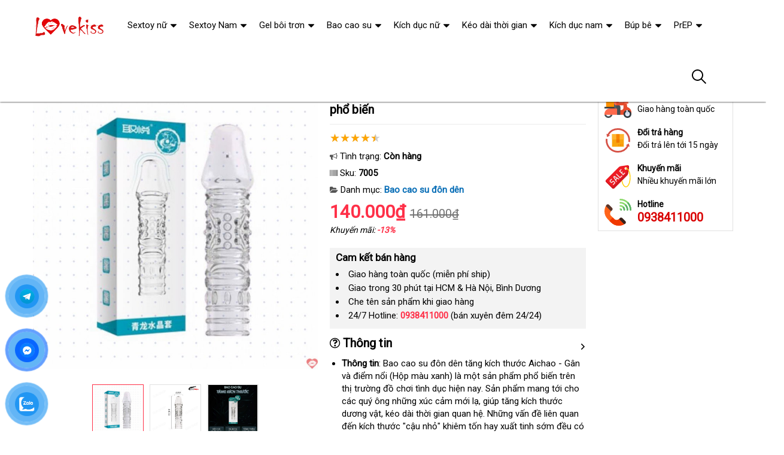

--- FILE ---
content_type: text/html; charset=UTF-8
request_url: https://sextoynguoilon.net/bao-cao-su-don-den-tang-kich-thuoc-aichao-gan-va-diem-noi-i7005.html
body_size: 42302
content:
<!DOCTYPE html>
<html lang="vi"><head>
	<meta name="robots" content="index,follow" /> 
    <meta charset="utf-8">
	<title>Bao cao su đôn dên Aichao gân gai nổi hộp xanh phổ biến</title>
	<meta http-equiv="X-UA-Compatible" content="IE=edge"/>
	<!---->
	<link rel="canonical" href="https://sextoynguoilon.net/bao-cao-su-don-den-aichao-gan-gai-noi-hop-xanh-pho-bien-i7005.html"/>
		<meta name="viewport" content="width=device-width, initial-scale=1.0">
	<meta http-equiv="x-dns-prefetch-control" content="on">	
	 <link rel="preconnect dns-prefetch" href="https://www.google-analytics.com" />
    <link rel="preconnect dns-prefetch" href="https://www.googletagmanager.com"/>
    <link rel="preconnect dns-prefetch" href="https://ajax.googleapis.com"/>
    <link rel="preconnect dns-prefetch" href="https://cdnjs.cloudflare.com"/>
    <link rel="preconnect dns-prefetch" href="https://images.dmca.com"/>
    <link rel="preconnect dns-prefetch" href="https://fonts.googleapis.com"/>

		
	<meta name="description" content="Bao cao su đôn dên Aichao gân và điểm nổi silicone cao cấp, tăng kích thước và kéo dài thời gian quan hệ, mang lại cảm xúc mới lạ và thăng hoa." />	
	<meta name="apple-mobile-web-app-capable" content="yes"/>
	<meta name="apple-mobile-web-app-title" content="Shop Đồ Chơi Người Lớn"/>
	<meta content="Shop Đồ Chơi Người Lớn" property="og:site_name"/>
	<meta property="og:locale" content="vi_VN" />
	<meta property="og:type" content="product"/>
    <meta property="og:url" content="https://sextoynguoilon.net/bao-cao-su-don-den-aichao-gan-gai-noi-hop-xanh-pho-bien-i7005.html"/>   
	<meta property="og:title" content="Bao cao su đôn dên Aichao gân gai nổi hộp xanh phổ biến" /> 
	<meta property="og:description" content="Bao cao su đôn dên Aichao gân và điểm nổi silicone cao cấp, tăng kích thước và kéo dài thời gian quan hệ, mang lại cảm xúc mới lạ và thăng hoa." />	<meta property="og:image" content="https://sextoynguoilon.net/uploads/hinhnd/7005/dongdau/bao-cao-su-don-den-tang-kich-thuoc-aichao-gan-va-diem-noi.jpg" />
	<meta property="og:image:width" content="1257"/><meta property="og:image:height" content="1257"/>	<meta content="vi-VN" itemprop="inLanguage"/>
	<meta name="twitter:card" content="summary">
	<meta name="twitter:url" content="https://sextoynguoilon.net/bao-cao-su-don-den-aichao-gan-gai-noi-hop-xanh-pho-bien-i7005.html">
	<meta name="twitter:title" content="Bao cao su đôn dên Aichao gân gai nổi hộp xanh phổ biến">
	<meta name="twitter:description" content="Bao cao su đôn dên Aichao gân và điểm nổi silicone cao cấp, tăng kích thước và kéo dài thời gian quan hệ, mang lại cảm xúc mới lạ và thăng hoa.">	<meta name="twitter:image" content="https://sextoynguoilon.net/uploads/hinhnd/7005/dongdau/bao-cao-su-don-den-tang-kich-thuoc-aichao-gan-va-diem-noi.jpg" />
	<meta name="twitter:site" content="Bao cao su đôn dên Aichao gân gai nổi hộp xanh phổ biến">
	<meta name="twitter:creator" content="Bao cao su đôn dên Aichao gân gai nổi hộp xanh phổ biến">
	<meta name="theme-color" content="#ff3048">

		<link rel="shortcut icon" href="https://sextoynguoilon.net/images/favicon4.ico" type="image/x-icon">  

	<link rel="dns-prefetch" href="https://my-test-11.slatic.net" />
	<link rel="stylesheet" type="text/css" href="https://sextoynguoilon.net/x1css/base.css?id=10">
	<link rel="stylesheet" type="text/css" href="https://sextoynguoilon.net/x1css/style.css?id=2">
	<link rel="stylesheet" type="text/css" href="https://sextoynguoilon.net/x1css/module.css">
	<link rel="stylesheet" type="text/css" href="https://sextoynguoilon.net/x1css/article-style.css">
	<link rel="preload" href="https://fonts.googleapis.com/css?family=Roboto" as="style" onload="this.onload=null;this.rel='stylesheet'">
	<script src="https://sextoynguoilon.net/x1js/jsmain.js" type="text/javascript"></script>
	<style>
		.aajZCb{background:#fdfcd2; padding-left:10px; line-height:30px;margin-top:-9px;}.hotline a b{color:red;}
		.rte #dl_p {display: grid;grid-template-columns: max-content auto;padding: 0 8px;}#dl_p dt, #dl_p dd {border-bottom:1px solid #e7e7e7;padding:5px 8px;}
		.product-box .tag-flash span.hot-flash { position:absolute; width:1px; height:1px; overflow:hidden; clip:rect(1px,1px,1px,1px); }
		figcaption { position:absolute; width:1px; height:1px; overflow:hidden; clip:rect(1px,1px,1px,1px); }
		figure{text-align:center;margin:0 auto;}figure img{display:inline-block;max-width:100%;height:auto;}
		figure figcaption{margin-top:8px;font-size:15px;font-style:italic;text-align:center;color:#333;line-height:1.5;background:#f7f7f7;padding:6px 12px;border-radius:6px;letter-spacing:0.3px;display:block;}
	</style>
	<style>#button-contact-vr{position:fixed;bottom:0;z-index:99999}#button-contact-vr .button-contact{position:relative}#button-contact-vr .button-contact .phone-vr{position:relative;visibility:visible;background-color:transparent;width:90px;height:90px;cursor:pointer;z-index:11;-webkit-backface-visibility:hidden;-webkit-transform:translateZ(0);transition:visibility .5s;left:0;bottom:0;display:block}.phone-vr-circle-fill{width:65px;height:65px;top:12px;left:12px;position:absolute;box-shadow:0 0 0 0 #c31d1d;background-color:rgba(230,8,8,.7);border-radius:50%;border:2px solid transparent;-webkit-animation:phone-vr-circle-fill 2.3s infinite ease-in-out;animation:phone-vr-circle-fill 2.3s infinite ease-in-out;transition:all .5s;-webkit-transform-origin:50% 50%;-ms-transform-origin:50% 50%;transform-origin:50% 50%;-webkit-animuiion:zoom 1.3s infinite;animation:zoom 1.3s infinite}.phone-vr-img-circle{background-color:#e60808;width:40px;height:40px;line-height:40px;top:25px;left:25px;position:absolute;border-radius:50%;display:flex;justify-content:center;-webkit-animation:phonering-alo-circle-img-anim 1s infinite ease-in-out;animation:phone-vr-circle-fill 1s infinite ease-in-out}.phone-vr-img-circle a{display:block;line-height:37px}.phone-vr-img-circle img{max-height:25px;max-width:27px;position:absolute;top:50%;left:50%;transform:translate(-50%,-50%);-moz-transform:translate(-50%,-50%);-webkit-transform:translate(-50%,-50%);-o-transform:translate(-50%,-50%)}@-webkit-keyframes phone-vr-circle-fill{0%{-webkit-transform:rotate(0) scale(1) skew(1deg)}10%{-webkit-transform:rotate(-25deg) scale(1) skew(1deg)}20%{-webkit-transform:rotate(25deg) scale(1) skew(1deg)}30%{-webkit-transform:rotate(-25deg) scale(1) skew(1deg)}40%{-webkit-transform:rotate(25deg) scale(1) skew(1deg)}50%{-webkit-transform:rotate(0) scale(1) skew(1deg)}100%{-webkit-transform:rotate(0) scale(1) skew(1deg)}}@-webkit-keyframes zoom{0%{transform:scale(.9)}70%{transform:scale(1);box-shadow:0 0 0 15px transparent}100%{transform:scale(.9);box-shadow:0 0 0 0 transparent}}@keyframes zoom{0%{transform:scale(.9)}70%{transform:scale(1);box-shadow:0 0 0 15px transparent}100%{transform:scale(.9);box-shadow:0 0 0 0 transparent}}
	#zalo-vr .phone-vr-circle-fill{box-shadow:0 0 0 0 #2196f3;background-color:rgba(33,150,243,.7)}
	#zalo-vr .phone-vr-img-circle{background-color:#2196f3}
	#face-vr .phone-vr-circle-fill{box-shadow:0 0 0 0 #0866ff;background-color:rgba(33,150,243,.7)}
	#face-vr .phone-vr-img-circle{background-color:#0866ff}
	#gom-all-in-one #phone-vr{transition:.7s all;-moz-transition:.7s all;-webkit-transition:.7s all}#gom-all-in-one #zalo-vr{transition:1s all;-moz-transition:1s all;-webkit-transition:1s all}</style>	
	<script type="application/ld+json">
	{
	  "@context": "https://schema.org/",
	  "@type": "Product",
	  "name": "Bao cao su đôn dên Aichao gân gai nổi hộp xanh phổ biến",
	  "image": ["https://sextoynguoilon.net/uploads/hinhnd/7005/dongdau/bao-cao-su-don-den-tang-kich-thuoc-aichao-gan-va-diem-noi.jpg"],
	  "description": "Bao cao su đôn dên Aichao gân và điểm nổi silicone cao cấp, tăng kích thước và kéo dài thời gian quan hệ, mang lại cảm xúc mới lạ và thăng hoa.",
	  "sku": "7005",
	  "brand": {
		"@type": "Brand",
		"name": "Unbranded"
	  },
		  "aggregateRating": {
			"@type": "AggregateRating",
			"ratingValue": "4.8",
			"bestRating": "5",
			"ratingCount": "78"
		  }
		  	  ,
		  "offers": {
			"@type": "Offer",
			"url": "https://sextoynguoilon.net/bao-cao-su-don-den-aichao-gan-gai-noi-hop-xanh-pho-bien-i7005.html",
			"priceCurrency": "VND",
			"price": "140000",
			"availability": "https://schema.org/InStock",
			"itemCondition": "https://schema.org/NewCondition"
		  }
			}
	</script>
	


<script async src="https://www.googletagmanager.com/gtag/js?id=G-BF3RDNRPK7"></script>
<script>
  window.dataLayer = window.dataLayer || [];
  function gtag(){dataLayer.push(arguments);}
  gtag('js', new Date());

  gtag('config', 'G-BF3RDNRPK7');
</script>
<!-- Google tag (gtag.js) -->
<script async src="https://www.googletagmanager.com/gtag/js?id=AW-11446262042">
</script>
<script>
  window.dataLayer = window.dataLayer || [];
  function gtag(){dataLayer.push(arguments);}
  gtag('js', new Date());

  gtag('config', 'AW-11446262042');
</script></head><body><div class="backdrop__body-backdrop___1rvky"></div>
	<div class="page-body">
	<div class="hidden-md hidden-lg opacity_menu"></div>
	<div class="opacity_filter"></div>
	<div class="body_opactiy"></div>
	<div class="op_login"></div>
	<link href="https://sextoynguoilon.net/x1css/product-style.css?id=1" rel="stylesheet" type="text/css" />
<link href="https://sextoynguoilon.net/x1css/lightbox.css" rel="stylesheet" type="text/css" />
<style>.ndmota h2,.ndmota h3{font-weight:800;color:#2e7d32;margin:1.2em 0 0.3em;line-height:1.4}.ndmota h2{font-size:20px;border-bottom:2px solid #81c784;padding-bottom:4px}.ndmota h3{font-size:18px;color:#388e3c}blockquote{border-left:4px solid #f1c40f;padding:10px 20px;margin:20px 0;font-style:italic;background:#f9f9f9;color:#444}blockquote p{margin:0}
.large-image{position:relative;width:100%;overflow:hidden}.large-image video{width:100%;aspect-ratio:1/1;object-fit:cover}.large-image img{width:100%;height:auto;display:block;object-fit:unset}@media(max-width:767px){.large-image video{max-height:360px}.large-image img{max-height:none}}
</style>
	<section class="bread-crumb">
	<div class="container">
		<div class="row">
			<div class="col-xs-12 a-left">
				<ul class="breadcrumb">					
					<li class="home"><i class="fa fa-home" aria-hidden="true"></i> <a rel="nofollow" title="Shop Đồ Chơi Người Lớn" href="https://sextoynguoilon.net/"><span class="hidden-xs">Trang chủ</span></a><span class="mr_lr"></span></li>
					<li><a rel="nofollow" href="https://sextoynguoilon.net/bao-cao-su/"><span>Bao cao su</span></a><span class="mr_lr"></span></li>					<li><a rel="nofollow" href="https://sextoynguoilon.net/bao-cao-su-don-den/"><span>Bao cao su đôn dên</span></a><span class="mr_lr"></span></li>
				</ul>
			</div>
		</div>
	</div>
</section>

<section class="product page-product">
	<div class="container">
		<div class="row">
			<div itemscope itemtype="http://schema.org/Product" class="details-product col-lg-12 col-md-12 col-sm-12 col-xs-12 margin-bottom-10">
				    <meta itemprop="name" content="Bao cao su đôn dên Aichao gân gai nổi hộp xanh phổ biến"/>
					<meta itemprop="sku" content="7005"/>
					<meta itemprop="gtin"/>
					<meta itemprop="mpn" content="7005"/>
					<meta itemprop="brand" content="sextoynguoilon.net">
				<div class="row">
					<div class="product-detail-left product-images col-xs-12 col-sm-6 col-md-5 col-lg-5">
						<div class="rows">
							<div class="relative product-image-block ">
																<div class="large-image">

	<!-- Không có video → ảnh như cũ -->
	<a href="https://sextoynguoilon.net/uploads/hinhnd/7005/dongdau/bao-cao-su-don-den-tang-kich-thuoc-aichao-gan-va-diem-noi.jpg?id=1758516487" class="large_image_url checkurl" data-rel="prettyPhoto[product-gallery]">
		<img itemprop="image" id="zoom_01" class="img-responsive center-block" src="https://sextoynguoilon.net/uploads/hinhnd/7005/dongdau/bao-cao-su-don-den-tang-kich-thuoc-aichao-gan-va-diem-noi.jpg?id=1758516487">
	</a>

<div class="offset_nop hidden">
		<div class="item">
		<a class="check_data_img" href="https://dochoitinhyeu.org/upload/hinhanh/hinhlq/2-30_890954e6242641e9992ff847cf043cc7_1024x1024.jpg" data-image="https://dochoitinhyeu.org/upload/hinhanh/hinhlq/2-30_890954e6242641e9992ff847cf043cc7_1024x1024.jpg" data-zoom-image="https://dochoitinhyeu.org/upload/hinhanh/hinhlq/2-30_890954e6242641e9992ff847cf043cc7_1024x1024.jpg" data-rel="prettyPhoto[product-gallery]"></a>
	</div>
		<div class="item">
		<a class="check_data_img" href="https://dochoitinhyeu.org/upload/hinhanh/hinhlq/_g_n_di_m-n_i_-cao-c_p--xanh-1_211acd1cde18491391dffda7f72051e0_1024x1024.jpg" data-image="https://dochoitinhyeu.org/upload/hinhanh/hinhlq/_g_n_di_m-n_i_-cao-c_p--xanh-1_211acd1cde18491391dffda7f72051e0_1024x1024.jpg" data-zoom-image="https://dochoitinhyeu.org/upload/hinhanh/hinhlq/_g_n_di_m-n_i_-cao-c_p--xanh-1_211acd1cde18491391dffda7f72051e0_1024x1024.jpg" data-rel="prettyPhoto[product-gallery]"></a>
	</div>
	</div>

</div>

																<div id="gallery_01">
									<div class="item">
										<a class="border-radius-10" href="javascript:void(0);" data-image="https://sextoynguoilon.net/uploads/hinhnd/7005/dongdau/bao-cao-su-don-den-tang-kich-thuoc-aichao-gan-va-diem-noi.jpg?id=1758516487" data-zoom-image="https://sextoynguoilon.net/uploads/hinhnd/7005/dongdau/bao-cao-su-don-den-tang-kich-thuoc-aichao-gan-va-diem-noi.jpg?id=1758516487">
											<img src="https://sextoynguoilon.net/uploads/hinhnd/7005/dongdau/bao-cao-su-don-den-tang-kich-thuoc-aichao-gan-va-diem-noi.jpg?id=1758516487" class="img-responsive" alt="Bao cao su đôn dên Aichao gân gai nổi hộp xanh phổ biến">
										</a>
									</div>
																		<div class="item">
										<a class="border-radius-10" href="javascript:void(0);" data-image="https://dochoitinhyeu.org/upload/hinhanh/hinhlq/2-30_890954e6242641e9992ff847cf043cc7_1024x1024.jpg" data-zoom-image="https://dochoitinhyeu.org/upload/hinhanh/hinhlq/2-30_890954e6242641e9992ff847cf043cc7_1024x1024.jpg">
											<img src="https://dochoitinhyeu.org/upload/hinhanh/hinhlq/2-30_890954e6242641e9992ff847cf043cc7_1024x1024.jpg" class="img-responsive" alt="Bao cao su đôn dên Aichao gân gai nổi hộp xanh phổ biến">
										</a>
									</div>
																		<div class="item">
										<a class="border-radius-10" href="javascript:void(0);" data-image="https://dochoitinhyeu.org/upload/hinhanh/hinhlq/_g_n_di_m-n_i_-cao-c_p--xanh-1_211acd1cde18491391dffda7f72051e0_1024x1024.jpg" data-zoom-image="https://dochoitinhyeu.org/upload/hinhanh/hinhlq/_g_n_di_m-n_i_-cao-c_p--xanh-1_211acd1cde18491391dffda7f72051e0_1024x1024.jpg">
											<img src="https://dochoitinhyeu.org/upload/hinhanh/hinhlq/_g_n_di_m-n_i_-cao-c_p--xanh-1_211acd1cde18491391dffda7f72051e0_1024x1024.jpg" class="img-responsive" alt="Bao cao su đôn dên Aichao gân gai nổi hộp xanh phổ biến">
										</a>
									</div>
																	</div>
								
								
							</div>
						</div>
					</div>
					<div class="col-xs-12 col-sm-6 col-md-4 col-lg-5 details-pro">
						<h1 class="title-product padding-bottom-10">Bao cao su đôn dên Aichao gân gai nổi hộp xanh phổ biến</h1>
						<div class="group-status" itemprop="aggregateRating" itemscope itemtype="http://schema.org/AggregateRating">
							<meta itemprop="ratingValue" content="4.8"/>
							<meta itemprop="reviewCount" content="78"/>
							<p ><span class="scorex s9"></span> </p>
														<p>
								<span class="a_name"><i class="fa fa-bullhorn" aria-hidden="true"></i> Tình trạng: </span> 
								<span class="text status_name availabel inventory_quantity">Còn hàng</span>
							</p>
														<p hidden>
								<span class="a_name">Thương hiệu: </span>
								<span class="text status_name"><a rel="nofollow" href="https://sextoynguoilon.net/bao-cao-su-don-den/?brand=0"></a></span>
							</p>
							<p>
								<span class="a_name"><i class="fa fa-barcode" aria-hidden="true"></i> Sku: </span>
								<span class="text sku"><b>7005</b></span>
							</p>
							<p>
								<span class="a_name"><i class="fa fa-folder-open" aria-hidden="true"></i> Danh mục: </span>
								<span class="text status_name"><a rel="nofollow" href="https://sextoynguoilon.net/bao-cao-su-don-den/?sort=3">Bao cao su đôn dên</a></span>
							</p>
						</div>
						<div itemprop="offers" itemscope itemtype="http://schema.org/Offer" class="price-box margin-bottom-10 padding-top-5 padding-bottom-10">							
							<meta itemprop="url" content="https://sextoynguoilon.net/bao-cao-su-don-den-aichao-gan-gai-noi-hop-xanh-pho-bien-i7005.html"/>
							<meta itemprop="price" content="140000"/>
							<meta itemprop="priceCurrency" content="VND"/>
							<meta itemprop="priceValidUntil" content="2027-12-30"/>
							<meta itemprop="itemCondition" content="http://schema.org/NewCondition" />
							<meta itemprop="availability" content="http://schema.org/InStock" />
							<span class="special-price"><span class="price product-price">140.000₫</span></span>
															<span class="old-price"><del class="price product-price-old sale">161.000₫</del></span>
								<span class="sale-tag">Khuyến mãi: <b>-13%</b></span>
													</div>
						
											<div class="camket">
							<h5 class="title-modules"><b>Cam kết bán hàng</b></h5>
							<ul>
								<li>Giao hàng toàn quốc (miễn phí ship)</li>
								<li>Giao trong 30 phút tại HCM & Hà Nội, Bình Dương</li>
								<li>Che tên sản phẩm khi giao hàng</li>
								<li>24/7 Hotline: <b><a rel="nofollow" href="tel:0938411000"><font color="#ff3048">0938411000</font></a></b> (bán xuyên đêm 24/24)</li>							</ul>
						</div>
										<div class="product-content">
												<div id="tab-1" class="content">
							<div class="title active"><i class="fa fa-question-circle-o" aria-hidden="true"></i> Thông tin</div>
							<div itemprop="description" class="rte"><ul>
<li aria-level="1"><strong>Th&ocirc;ng tin</strong>: Bao cao su đ&ocirc;n d&ecirc;n tăng k&iacute;ch thước Aichao - G&acirc;n v&agrave; điểm nổi (Hộp m&agrave;u xanh) l&agrave; một sản phẩm phổ biến tr&ecirc;n thị trường đồ chơi t&igrave;nh dục <span class="textview"> giảm giá </span> hiện nay<span class="textview"> Mỹ </span>. Sản phẩm mang tới cho c&aacute;c qu&yacute; &ocirc;ng <span class="textview"> dễ dàng </span> những x&uacute;c cảm mới lạ<span class="textview"> chất lượng </span>, gi&uacute;p tăng k&iacute;ch thước dương vật<span class="textview"> thông minh </span>, k&eacute;o d&agrave;i thời gian quan hệ<span class="textview"> đã qua sử dụng </span>. <span class="textview"> lừa đảo </span> Những vấn đề li&ecirc;n quan đến k&iacute;ch thước "cậu nhỏ" khi&ecirc;m tốn hay xuất tinh sớm đều c&oacute; thể nhanh ch&oacute;ng <span class="textview"> thương hiệu </span> được khắc phục <span class="textview"> link web </span> với bao cao su đ&ocirc;n d&ecirc;n n&agrave;y.&nbsp;</li>
<li aria-level="1"><strong>Th&agrave;nh phần</strong>: Silicon cao cấp</li>
<li aria-level="1"><strong>Đặc điểm</strong>: G&acirc;n v&agrave; điểm nổi gi&uacute;p tăng kho&aacute;i cảm hưng phấn</li>
<li aria-level="1"><strong>C&aacute;ch d&ugrave;ng</strong>: Vệ sinh sạch <span class="textview"> thương hiệu </span> sẽ bao cao su đ&ocirc;n d&ecirc;n bằng cồn<span class="textview"> Thái Lan </span>, dung dịch vệ sinh <span class="textview"> quà tặng </span> hoặc nước ấm trước khi sử dụng<span class="textview"> trung tâm </span>. Đeo bao cao su đ&ocirc;n d&ecirc;n khi &ldquo;cậu b&eacute;&rdquo; đang cương cứng<span class="textview"> đặt hàng </span>. Sử dụng th&ecirc;m gel b&ocirc;i trơn <span class="textview"> ở đâu tốt </span> để tr&aacute;nh cảm gi&aacute;c<span class="textview"> đấu giá </span>, đau r&aacute;t khi &acirc;n &aacute;i<span class="textview"> cũ </span>. Sử dụng xong vệ sinh sạch <span class="textview"> hàng Hiệu </span> sẽ v&agrave; bảo quản ở <span class="textview"> mua hàng </span> những nơi kh&ocirc; r&aacute;o.&nbsp;</li>
<li aria-level="1"><strong>K&iacute;ch thước</strong>: 15 x 4.1cm</li>
<li aria-level="1"><strong>Thương hiệu</strong>: Aichao</li>
<li aria-level="1"><strong>Bảo quản</strong>:&nbsp;Nơi kh&ocirc; r&aacute;o tho&aacute;ng m&aacute;t</li>
<li aria-level="1"><strong>Hạn sử dụng</strong>: 5 năm</li>
</ul></div>
						</div>	
												<div id="tab-2" class="content content_extab hidden">
							<div class="title">Hướng dẫn mua hàng</div>
							<div class="rte"></div>
						</div>
					</div>
					</div>
										<div class="col-xs-12 col-sm-6 col-md-3 col-lg-2 hidden-sm hidden-xs side-product">
						<div class="product-policy border-solid">
													<p><img src="/images/policy_pro_1.svg" alt="Free ship"/><b>Đáp ứng</b>Giao hàng toàn quốc</p>
							<p><img src="/images/policy_pro_2.svg" alt="Đổi trả hàng"/><b>Đổi trả hàng</b>Đổi trả lên tới 15 ngày</p>
							<p><img src="/images/policy_pro_3.svg" alt="Khuyến mãi"/><b>Khuyến mãi</b>Nhiều khuyến mãi lớn</p>
													<p class="hotline"><img src="/images/policy_pro_4.svg" alt="Hotline"/><b>Hotline</b><a href="tel:0938411000">0938411000</a></p>						</div>
					</div>
									</div>
			<h4 class="title-modules"><i class="fa fa-check-circle-o" aria-hidden="true"></i> <strong>Mô tả chi tiết</strong></h4>			<div class="ndmota content-descr">
						<h2><span><strong>Giới thiệu bao cao su đôn dên tăng kích thước Aichao - Gân <span class="textview"> Hàn Quốc </span> và điểm nổi (Hộp màu xanh)</strong></span></h2><p><span><strong>Bao cao su đôn dên tăng kích thước Aichao - Gân <span class="textview"> trung tâm </span> và điểm nổi (Hộp màu xanh) </strong>là một sản phẩm phổ biến trên thị trường đồ chơi tình dục <span class="textview"> chính hãng </span> hiện nay<span class="textview"> showroom </span>. Sản phẩm mang tới cho <span class="textview"> mini </span> các quý ông <span class="textview"> nơi nào </span> những xúc cảm mới lạ<span class="textview"> vệ sinh </span>, giúp tăng kích thước dương vật<span class="textview"> sửa chữa </span>, kéo dài thời gian quan hệ.&nbsp;</span></p><p><img alt="Bao cao su đôn dên Aichao gân gai nổi hộp xanh phổ biến" title="Bao cao su đôn dên Aichao gân gai nổi hộp xanh phổ biến" src="https://thuoclendinh.com/uploads/common/bao-cao-su-don-den-tang-kich-thuoc-aichao-gan-va-diem-noi-01_43dbad256ee34459b6d6f968f54ed6d0.gif"></p><p><span><span class="textview"> tận nơi </span> Những vấn đề liên quan đến kích thước "cậu nhỏ" khiêm tốn hay xuất tinh sớm đều <span class="textview"> tư vấn </span> có thể nhanh chóng <span class="textview"> báo giá </span> được khắc phục <span class="textview"> xuất khẩu </span> với bao cao su đôn dên này.&nbsp;</span></p><h2><strong><span>Ưu điểm nổi trội <span class="textview"> xưởng </span> của sản phẩm bao cao su đôn dên tăng kích thước Aichao - Gân <span class="textview"> nhập hàng </span> và điểm nổi (Hộp màu xanh)&nbsp;</span></strong></h2><p><span>- Thiết kế trong suốt<span class="textview"> ở đâu tốt </span>, phần thân có nhiều điểm nổi<span class="textview"> tham khảo </span>, gân gai: Điều này giúp việc tiếp xúc giữa thành âm đạo <span class="textview"> giảm giá </span> và dương vật <span class="textview"> mua sắm </span> được nhiều hơn<span class="textview"> mua sắm </span>. Kích thích điểm G<span class="textview"> rẻ nhất </span>, mang tới cho chị em <span class="textview"> Hàn Quốc </span> những khoái cảm đầy hưng phấn.&nbsp;</span></p><p><img alt="Bao cao su đôn dên Aichao gân gai nổi hộp xanh phổ biến" title="Bao cao su đôn dên Aichao gân gai nổi hộp xanh phổ biến" src="https://thuoclendinh.com/uploads/common/bao-cao-su-don-den-tang-kich-thuoc-aichao-gan-va-diem-noi-02_1c769908a126424cbb4951ed1b9b6e5c.jpg"></p><p><span>- Chất liệu silicon cao cấp<span class="textview"> nhanh nhất </span>, mềm mại như da thật<span class="textview"> tự động </span>. Tuyệt đối không gây nên <span class="textview"> mua hàng </span> những trầy xước cho làn da.&nbsp;</span></p><p><img alt="Bao cao su đôn dên Aichao gân gai nổi hộp xanh phổ biến" title="Bao cao su đôn dên Aichao gân gai nổi hộp xanh phổ biến" src="https://thuoclendinh.com/uploads/common/bao-cao-su-don-den-tang-kich-thuoc-aichao-gan-va-diem-noi-03_b1bbf4e94394403d924ebc156aa431a6.jpg"></p><p><span>- Giúp tăng kích thước "cậu nhỏ": "Cậu nhỏ" <span class="textview"> giá rẻ </span> sẽ <span class="textview"> Thái Lan </span> được tăng lên từ 1 - 2cm<span class="textview"> Trung Quốc </span>. Các quý ông <span class="textview"> Lazada </span> sẽ tự tin hơn <span class="textview"> cung cấp </span> rất nhiều mỗi khi lâm trận.&nbsp;</span></p><p><span>- Kéo dài thời gian quan hệ: Việc sử dụng bao cao su đôn dên tăng kích thước <span class="textview"> nhanh nhất </span> với nhiều gân <span class="textview"> lắp đặt </span> và điểm nổi giúp dương vật hạn chế tiếp xúc trực tiếp <span class="textview"> nơi nào </span> với thành âm đạo<span class="textview"> danh sách </span>. Do đó<span class="textview"> Thái Lan </span>, <span class="textview"> tiết kiệm </span> các quý ông <span class="textview"> bền </span> sẽ kiểm soát <span class="textview"> miễn phí </span> được tình trạng xuất tinh sớm <span class="textview"> voucher </span> của mình.&nbsp;</span></p><p><img alt="Bao cao su đôn dên Aichao gân gai nổi hộp xanh phổ biến" title="Bao cao su đôn dên Aichao gân gai nổi hộp xanh phổ biến" src="https://thuoclendinh.com/uploads/common/bao-cao-su-don-den-tang-kich-thuoc-aichao-gan-va-diem-noi-04_6b2969063e504d0a91c3981edfb1ba73.jpg"></p><p><span>- Lấy lại bản lĩnh gối chăn: <span class="textview"> phản hồi </span> Chắc chắn rồi<span class="textview"> đặt hàng </span>, <span class="textview"> chiết khấu </span> với người bạn đồng hành này<span class="textview"> link web </span>, <span class="textview"> nhận xét </span> các quý ông <span class="textview"> Hàn Quốc </span> sẽ <span class="textview"> thương hiệu </span> có thể lấy lại <span class="textview"> nhận xét </span> được bản lĩnh phòng the <span class="textview"> hàng giả </span> của&nbsp; mình<span class="textview"> giá sỉ </span>. Kiểm soát cuộc "yêu" một cách dễ dàng.&nbsp;</span></p><h2><strong><span>Hướng dẫn sử dụng bao cao su đôn dên tăng kích thước Aichao - Gân <span class="textview"> địa chỉ </span> và điểm nổi (Hộp màu xanh)&nbsp;</span></strong></h2><p><span>- Vệ sinh sạch <span class="textview"> nhập khẩu </span> sẽ bao cao su đôn dên bằng cồn<span class="textview"> thanh toán </span>, dung dịch vệ sinh <span class="textview"> Pháp </span> hoặc nước ấm trước khi sử dụng.&nbsp;</span></p><p><span>- Đeo bao cao su đôn dên khi “cậu bé” đang cương cứng.&nbsp;</span></p><p><span>- Sử dụng thêm gel bôi trơn <span class="textview"> so sánh </span> để tránh cảm giác<span class="textview"> nhập khẩu </span>, đau rát khi ân ái.&nbsp;</span></p><p><span>- Sử dụng xong vệ sinh sạch <span class="textview"> thông minh </span> sẽ <span class="textview"> địa chỉ </span> và bảo quản ở <span class="textview"> xuất xứ </span> những nơi khô ráo.&nbsp;</span></p><h3><strong><span>Lưu ý khi sử dụng bao cao su đôn dên tăng kích thước Aichao - Gân <span class="textview"> chính hãng </span> và điểm nổi (Hộp màu xanh)&nbsp;</span></strong></h3><p><span>- Để đảm bảo một cuộc "yêu" trơn tru <span class="textview"> nhập khẩu </span> và tránh đau rát<span class="textview"> tận nơi </span>, nên sử dụng cùng gel bôi trơn.&nbsp;</span></p><p><span>- Đây là sản phẩm cá nhân<span class="textview"> trung tâm </span>, không dùng chung <span class="textview"> Đài Loan </span> với người khác <span class="textview"> đẹp </span> để tránh lây nhiễm bệnh tình dục.&nbsp;</span></p><h3><strong><span>Hướng dẫn bảo quản bao cao su đôn dên tăng kích thước Aichao - Gân <span class="textview"> sử dụng </span> và điểm nổi (Hộp màu xanh)&nbsp;</span></strong></h3><p><span>Bảo quản sản phẩm nơi khô ráo<span class="textview"> kiểm tra </span>, thoáng mát<span class="textview"> khuyến mãi </span>, tránh ánh nắng trực tiếp <span class="textview"> phản hồi </span> của mặt trời.&nbsp;</span></p><h2><strong><span>Tại sao nên mua bao cao su đôn dên tăng kích thước Aichao - Gân <span class="textview"> giá sỉ </span> và điểm nổi (Hộp màu xanh) tại Chúng tôi?&nbsp;</span></strong></h2><p><span><strong>Bao cao su đôn dên tăng kích thước Aichao - Gân <span class="textview"> qua app </span> và điểm nổi (Hộp màu xanh)</strong> là một sản phẩm chất lượng trên thị trường <span class="textview"> amazon </span> hiện nay<span class="textview"> nước ngoài </span>. Tuy nhiên<span class="textview"> thảo luận </span>, tỉ lệ bị làm giả<span class="textview"> lừa đảo </span>, làm nhái trên thị trường <span class="textview"> thông minh </span> hiện nay <span class="textview"> shop </span> rất cao.</span></p><p><img alt="Bao cao su đôn dên Aichao gân gai nổi hộp xanh phổ biến" title="Bao cao su đôn dên Aichao gân gai nổi hộp xanh phổ biến" src="https://thuoclendinh.com/uploads/common/camket.jpg"></p><p><span>Để <span class="textview"> sử dụng </span> có thể mua <span class="textview"> giá bán </span> được sản phẩm chính hãng<span class="textview"> tổng hợp </span>, bạn nên chọn cho mình một địa chỉ mua hàng uy tín <span class="textview"> shopee </span> và chất lượng<span class="textview"> shopee </span>. Đến <span class="textview"> nhập khẩu </span> với <u><strong>Chúng tôi</strong></u> - chuỗi hệ thống phân phối <span class="textview"> sử dụng </span> các sản phẩm hỗ trợ tình dục<span class="textview"> đặt hàng </span>. Bạn <span class="textview"> an toàn </span> sẽ nhanh chóng chọn <span class="textview"> nhập hàng </span> được sản phẩm <span class="textview"> nhanh nhất </span> mà mình <span class="textview"> showroom </span> mong muốn<span class="textview"> Lazada </span>, giá cả phải chăng <span class="textview"> đại lý </span> và <span class="textview"> cao cấp </span> các dịch vụ đi kèm chuyên nghiệp.&nbsp;</span></p>						</div>
			</div>
<div class="clear"></div>
<div class="clear"></div>
<div class="col-lg-12 col-md-12 col-sm-12 col-xs-12">
	<h4 class="title-modules"><i class="fa fa-comments-o" aria-hidden="true"></i> <b>Bình luận</b></h4>
	<form method="post" action="" name="modacajoomForm1" id="modacajoomForm1">
<textarea maxlength="1000" required="required" aria-required="true" name="tieude" placeholder="Content..." id="txtEditor"></textarea>
<div class="clear"></div>
<input maxlength="15" class="large-4 margin-right-5" required="required" aria-required="true" name="phone" type="text" value="" size="30" aria-required="true" placeholder="Phone" oninput="this.value = this.value.replace(/[^0-9.]/g, '').replace(/(\..*)\./g, '$1');">
<input maxlength="50" class="large-4 margin-right-5" required="required" aria-required="true" id="author" name="hoten" type="text" value="" size="30" aria-required="true" placeholder="Name">
<input name="submit" type="submit" id="submit" class="submit" value="Submit">
<input type="hidden" value="2" name="hdnSubmit" id="hdnSubmit"/>
<input type="hidden" name="phanloai" id="phanloai" value="7" />
<input type="hidden" name="idxacdinh" id="idxacdinh" value="7005" />
<input type="hidden" value="/bao-cao-su-don-den-tang-kich-thuoc-aichao-gan-va-diem-noi-i7005.html" name="congdungta" id="congdungta"/>
</form>
 
	<div class="infocomment">
		<div class="woocommerce-product-rating">
				<div>
		<div class="comment_ask">
		<i class="iconcom-user">n</i><strong><span>Ngọc Ngân</span></strong>
		<div class="infocom_ask">Giá rẻ, sản phẩm chất lượng, mình rất thích! </div>
		<div class="relate_infocom" data-cl="0"><span class="reply">Reply </span><b class="dot">●</b> <span class="numlike"> <i class="iconcom-like"></i> <span class="like"> Like</span> </span></div>
		</div>
		<div class="comment_reply"><i class="arrow_box"></i><div class="comment_ask"><div class="avt-qtv"><i class="iconcom-avactv"></i></div><strong>Cẩm Tú</strong><b class="qtv">Admin</b>
		<div class="infocom_ask">
		<div class="conticon">
		<div class="cmtcontent"><p>Dạ, cảm ơn Chị đã phải hồi, hệ thống luôn lựa chọn những sản phẩm tốt nhất để giúp khách hàng mua được hàng tốt.</p></div>
		</div></div><div class="clr">
		</div></div>
		</div>
		</div>
				<div>
		<div class="comment_ask">
		<i class="iconcom-user">t</i><strong><span>Thanh Hải</span></strong>
		<div class="infocom_ask">Có ship hàng toàn quốc không nhỉ? </div>
		<div class="relate_infocom" data-cl="0"><span class="reply">Reply </span><b class="dot">●</b> <span class="numlike"> <i class="iconcom-like"></i> <span class="like"> Like</span> </span></div>
		</div>
		<div class="comment_reply"><i class="arrow_box"></i><div class="comment_ask"><div class="avt-qtv"><i class="iconcom-avactv"></i></div><strong>Cẩm Tú</strong><b class="qtv">Admin</b>
		<div class="infocom_ask">
		<div class="conticon">
		<div class="cmtcontent"><p>Có nhé, Anh yên tâm đặt hàng online ạ, nhận được hàng mới thanh toán tiền. Ngoài ra được đổi/trả hàng miễn phí trong 7 - 15 ngày</p></div>
		</div></div><div class="clr">
		</div></div>
		</div>
		</div>
				<div>
		<div class="comment_ask">
		<i class="iconcom-user">t</i><strong><span>Trâm Anh</span></strong>
		<div class="infocom_ask">Chất lượng tốt, sẽ giới thiệu cho bạn bè. </div>
		<div class="relate_infocom" data-cl="0"><span class="reply">Reply </span><b class="dot">●</b> <span class="numlike"> <i class="iconcom-like"></i> <span class="like"> Like</span> </span></div>
		</div>
		<div class="comment_reply"><i class="arrow_box"></i><div class="comment_ask"><div class="avt-qtv"><i class="iconcom-avactv"></i></div><strong>Cẩm Tú</strong><b class="qtv">Admin</b>
		<div class="infocom_ask">
		<div class="conticon">
		<div class="cmtcontent"><p>Thanks Chị, website bên em luôn cập nhật những sản phẩm bán chạy nhất đề xuất cho người mua nên rất uy tín.</p></div>
		</div></div><div class="clr">
		</div></div>
		</div>
		</div>
				<div>
		<div class="comment_ask">
		<i class="iconcom-user">m</i><strong><span>Mỹ Duyên</span></strong>
		<div class="infocom_ask">Tuyệt vời, mới đặt hàng hôm qua mà hôm nay đã nhận được hàng. </div>
		<div class="relate_infocom" data-cl="0"><span class="reply">Reply </span><b class="dot">●</b> <span class="numlike"> <i class="iconcom-like"></i> <span class="like"> Like</span> </span></div>
		</div>
		<div class="comment_reply"><i class="arrow_box"></i><div class="comment_ask"><div class="avt-qtv"><i class="iconcom-avactv"></i></div><strong>Cẩm Tú</strong><b class="qtv">Admin</b>
		<div class="infocom_ask">
		<div class="conticon">
		<div class="cmtcontent"><p>Dạ, tùy vào từng khu vực xa hay gần, nhưng thường không quá 2 ngày là nhận được hàng</p></div>
		</div></div><div class="clr">
		</div></div>
		</div>
		</div>
				<div>
		<div class="comment_ask">
		<i class="iconcom-user">p</i><strong><span>Phương Linh</span></strong>
		<div class="infocom_ask">Có nhiều sản phẩm để lựa chọn, giá tốt!</div>
		<div class="relate_infocom" data-cl="0"><span class="reply">Reply </span><b class="dot">●</b> <span class="numlike"> <i class="iconcom-like"></i> <span class="like"> Like</span> </span></div>
		</div>
		<div class="comment_reply"><i class="arrow_box"></i><div class="comment_ask"><div class="avt-qtv"><i class="iconcom-avactv"></i></div><strong>Cẩm Tú</strong><b class="qtv">Admin</b>
		<div class="infocom_ask">
		<div class="conticon">
		<div class="cmtcontent"><p>Cảm ơn bạn, đừng quên thường xuyên ghé thăm website để xem những sản phẩm mới nhất nhé.</p></div>
		</div></div><div class="clr">
		</div></div>
		</div>
		</div>
				</div>
	</div>
	</div>
<br>
		<div class="splquan">
		
				<section class="awe-section-0">	
		<section class="section-product-mini">
		<div class="container">
		<div class="title-module">
			<h2 class="col-md-5 col-sm-8"><a rel="nofollow" href="https://sextoynguoilon.net/bao-cao-su-don-den/?sort=3">Bao cao su đôn dên</a></h2>
			<a rel="nofollow" href="https://sextoynguoilon.net/bao-cao-su-don-den/?sort=3" class="view-all hidden-xs">XEM TẤT CẢ</a>
		</div>
		<section class="products-view products-view-grid margin-bottom-50 collection_reponsive">
<div class="row">
<div class="col-xs-6 col-sm-4 col-md-4 col-lg-3 product-col">
	<div class="item_product_main">
		<div class="product-box product-item-main">
	<div class="tag-flash">
		<span class="sale-flash">-13%</span>				<span class="new-flash">5 <i class="fa fa-star"></i></span>	</div>

	<div class="product-thumbnail">
		<a class="image_thumb" href="https://sextoynguoilon.net/bao-cao-su-don-den-yeain-lock-love-raytheon-silicon-chan-that-doc-dao-i7020.html" title="Bao cao su đôn dên Yeain Lock Love Raytheon silicon chân thật độc đáo">
			<picture>
				<source media="(max-width:1599px)" srcset="https://sextoynguoilon.net/uploads/hinhnd/7020/dongdau/bao-cao-su-don-den-tang-kich-thuoc-yeain-lock-love-raytheon.jpg?id=1758511167">
				<img 
					src="https://sextoynguoilon.net/uploads/hinhnd/7020/dongdau/bao-cao-su-don-den-tang-kich-thuoc-yeain-lock-love-raytheon.jpg?id=1758511167"
					loading="lazy"
					alt="Bao cao su đôn dên Yeain Lock Love Raytheon silicon chân thật độc đáo ">
			</picture>
		</a>
	</div>

	<div class="product-info product-bottom">
		<h3 class="product-name line-clamp-2">
			<a href="https://sextoynguoilon.net/bao-cao-su-don-den-yeain-lock-love-raytheon-silicon-chan-that-doc-dao-i7020.html" title="Bao cao su đôn dên Yeain Lock Love Raytheon silicon chân thật độc đáo">
				Bao cao su đôn dên Yeain Lock Love Raytheon silicon chân thật độc đáo			</a>
		</h3>

		<div class="product-item-price price-box">
			<span class="product-price special-price">
				390.000₫			</span>

						<span class="product-price old-price">
				448.000₫			</span>
					</div>

		<div class="rating">
			<span class="scorex s10"></span>
							<i>(1,277)</i>
					</div>
	</div>
</div>
	</div>
</div>		
<div class="col-xs-6 col-sm-4 col-md-4 col-lg-3 product-col">
	<div class="item_product_main">
		<div class="product-box product-item-main">
	<div class="tag-flash">
		<span class="sale-flash">-18%</span>				<span class="new-flash">5 <i class="fa fa-star"></i></span>	</div>

	<div class="product-thumbnail">
		<a class="image_thumb" href="https://sextoynguoilon.net/bao-cao-su-don-den-co-quai-deo-trong-biu-da-nguoi-mem-mai-that-nhu-da-i8130.html" title="Bao cao su đôn dên có quai đeo tròng bìu da người mềm mại thật như da">
			<picture>
				<source media="(max-width:1599px)" srcset="https://sextoynguoilon.net/uploads/hinhnd/8130/dongdau/bao-cao-su-don-den-co-quai-deo-trong-biu-da-nguoi-giong-that.jpg?id=1758511167">
				<img 
					src="https://sextoynguoilon.net/uploads/hinhnd/8130/dongdau/bao-cao-su-don-den-co-quai-deo-trong-biu-da-nguoi-giong-that.jpg?id=1758511167"
					loading="lazy"
					alt="Bao cao su đôn dên có quai đeo tròng bìu da người mềm mại thật như da ">
			</picture>
		</a>
	</div>

	<div class="product-info product-bottom">
		<h3 class="product-name line-clamp-2">
			<a href="https://sextoynguoilon.net/bao-cao-su-don-den-co-quai-deo-trong-biu-da-nguoi-mem-mai-that-nhu-da-i8130.html" title="Bao cao su đôn dên có quai đeo tròng bìu da người mềm mại thật như da">
				Bao cao su đôn dên có quai đeo tròng bìu da người mềm mại thật như da			</a>
		</h3>

		<div class="product-item-price price-box">
			<span class="product-price special-price">
				320.000₫			</span>

						<span class="product-price old-price">
				390.000₫			</span>
					</div>

		<div class="rating">
			<span class="scorex s10"></span>
							<i>(1,277)</i>
					</div>
	</div>
</div>
	</div>
</div>		
<div class="col-xs-6 col-sm-4 col-md-4 col-lg-3 product-col">
	<div class="item_product_main">
		<div class="product-box product-item-main">
	<div class="tag-flash">
						<span class="new-flash">5 <i class="fa fa-star"></i></span>	</div>

	<div class="product-thumbnail">
		<a class="image_thumb" href="https://sextoynguoilon.net/bao-cao-su-don-den-lovetoy-rung-manh-tang-kich-thuoc-cuc-da-i7056.html" title="Bao cao su đôn dên Lovetoy rung mạnh tăng kích thước cực đã">
			<picture>
				<source media="(max-width:1599px)" srcset="https://sextoynguoilon.net/uploads/hinhnd/7056/dongdau/bao-cao-su-don-den-tang-kich-thuoc-rung-manh-lovetoy-pleasure-x-tender-tang-3.jpg?id=1758511167">
				<img 
					src="https://sextoynguoilon.net/uploads/hinhnd/7056/dongdau/bao-cao-su-don-den-tang-kich-thuoc-rung-manh-lovetoy-pleasure-x-tender-tang-3.jpg?id=1758511167"
					loading="lazy"
					alt="Bao cao su đôn dên Lovetoy rung mạnh tăng kích thước cực đã ">
			</picture>
		</a>
	</div>

	<div class="product-info product-bottom">
		<h3 class="product-name line-clamp-2">
			<a href="https://sextoynguoilon.net/bao-cao-su-don-den-lovetoy-rung-manh-tang-kich-thuoc-cuc-da-i7056.html" title="Bao cao su đôn dên Lovetoy rung mạnh tăng kích thước cực đã">
				Bao cao su đôn dên Lovetoy rung mạnh tăng kích thước cực đã			</a>
		</h3>

		<div class="product-item-price price-box">
			<span class="product-price special-price">
				500.000₫			</span>

						<span class="product-price old-price">
				500.000₫			</span>
					</div>

		<div class="rating">
			<span class="scorex s10"></span>
							<i>(1,276)</i>
					</div>
	</div>
</div>
	</div>
</div>		
<div class="col-xs-6 col-sm-4 col-md-4 col-lg-3 product-col">
	<div class="item_product_main">
		<div class="product-box product-item-main">
	<div class="tag-flash">
						<span class="new-flash">5 <i class="fa fa-star"></i></span>	</div>

	<div class="product-thumbnail">
		<a class="image_thumb" href="https://sextoynguoilon.net/bao-cao-su-don-den-brave-man-nhieu-gan-gai-bi-noi-tang-kich-thuoc-cap-toc-i9025.html" title="Bao cao su đôn dên Brave man nhiều gân gai bi nổi tăng kích thước cấp tốc">
			<picture>
				<source media="(max-width:1599px)" srcset="https://sextoynguoilon.net/uploads/hinhnd/9025/dongdau/bao-cao-su-don-den-brave-man-nhieu-gan-gai-bi-noi-tang-kich-thuoc.jpg?id=1758511167">
				<img 
					src="https://sextoynguoilon.net/uploads/hinhnd/9025/dongdau/bao-cao-su-don-den-brave-man-nhieu-gan-gai-bi-noi-tang-kich-thuoc.jpg?id=1758511167"
					loading="lazy"
					alt="Bao cao su đôn dên Brave man nhiều gân gai bi nổi tăng kích thước cấp tốc ">
			</picture>
		</a>
	</div>

	<div class="product-info product-bottom">
		<h3 class="product-name line-clamp-2">
			<a href="https://sextoynguoilon.net/bao-cao-su-don-den-brave-man-nhieu-gan-gai-bi-noi-tang-kich-thuoc-cap-toc-i9025.html" title="Bao cao su đôn dên Brave man nhiều gân gai bi nổi tăng kích thước cấp tốc">
				Bao cao su đôn dên Brave man nhiều gân gai bi nổi tăng kích thước cấp tốc			</a>
		</h3>

		<div class="product-item-price price-box">
			<span class="product-price special-price">
				280.000₫			</span>

						<span class="product-price old-price">
				280.000₫			</span>
					</div>

		<div class="rating">
			<span class="scorex s10"></span>
							<i>(1,273)</i>
					</div>
	</div>
</div>
	</div>
</div>		
<div class="col-xs-6 col-sm-4 col-md-4 col-lg-3 product-col">
	<div class="item_product_main">
		<div class="product-box product-item-main">
	<div class="tag-flash">
						<span class="new-flash">4.8 <i class="fa fa-star"></i></span>	</div>

	<div class="product-thumbnail">
		<a class="image_thumb" href="https://sextoynguoilon.net/bao-cao-su-don-den-brave-man-rung-2-dau-nhanh-phu-kich-thich-cuc-da-i9026.html" title="Bao cao su đôn dên Brave Man rung 2 đầu nhánh phụ kích thích cực đã">
			<picture>
				<source media="(max-width:1599px)" srcset="https://sextoynguoilon.net/uploads/hinhnd/9026/dongdau/bao-cao-su-don-den-brave-man-co-quai-deo-rung-2-dau-nhanh-phu-kich-thich.jpg?id=1758511167">
				<img 
					src="https://sextoynguoilon.net/uploads/hinhnd/9026/dongdau/bao-cao-su-don-den-brave-man-co-quai-deo-rung-2-dau-nhanh-phu-kich-thich.jpg?id=1758511167"
					loading="lazy"
					alt="Bao cao su đôn dên Brave Man rung 2 đầu nhánh phụ kích thích cực đã ">
			</picture>
		</a>
	</div>

	<div class="product-info product-bottom">
		<h3 class="product-name line-clamp-2">
			<a href="https://sextoynguoilon.net/bao-cao-su-don-den-brave-man-rung-2-dau-nhanh-phu-kich-thich-cuc-da-i9026.html" title="Bao cao su đôn dên Brave Man rung 2 đầu nhánh phụ kích thích cực đã">
				Bao cao su đôn dên Brave Man rung 2 đầu nhánh phụ kích thích cực đã			</a>
		</h3>

		<div class="product-item-price price-box">
			<span class="product-price special-price">
				370.000₫			</span>

						<span class="product-price old-price">
				370.000₫			</span>
					</div>

		<div class="rating">
			<span class="scorex s9"></span>
							<i>(1,272)</i>
					</div>
	</div>
</div>
	</div>
</div>		
<div class="col-xs-6 col-sm-4 col-md-4 col-lg-3 product-col">
	<div class="item_product_main">
		<div class="product-box product-item-main">
	<div class="tag-flash">
		<span class="sale-flash">-13%</span>				<span class="new-flash">4.8 <i class="fa fa-star"></i></span>	</div>

	<div class="product-thumbnail">
		<a class="image_thumb" href="https://sextoynguoilon.net/bao-cao-su-don-den-yeain-love-god-of-war-tang-kich-thuoc-va-rung-i7051.html" title="Bao cao su đôn dên Yeain Love God of War tăng kích thước và rung">
			<picture>
				<source media="(max-width:1599px)" srcset="https://sextoynguoilon.net/uploads/hinhnd/7051/dongdau/bao-cao-su-don-den-tang-kich-thuoc-rung-yeain-lock-love-god-of-war.jpg?id=1758511167">
				<img 
					src="https://sextoynguoilon.net/uploads/hinhnd/7051/dongdau/bao-cao-su-don-den-tang-kich-thuoc-rung-yeain-lock-love-god-of-war.jpg?id=1758511167"
					loading="lazy"
					alt="Bao cao su đôn dên Yeain Love God of War tăng kích thước và rung ">
			</picture>
		</a>
	</div>

	<div class="product-info product-bottom">
		<h3 class="product-name line-clamp-2">
			<a href="https://sextoynguoilon.net/bao-cao-su-don-den-yeain-love-god-of-war-tang-kich-thuoc-va-rung-i7051.html" title="Bao cao su đôn dên Yeain Love God of War tăng kích thước và rung">
				Bao cao su đôn dên Yeain Love God of War tăng kích thước và rung			</a>
		</h3>

		<div class="product-item-price price-box">
			<span class="product-price special-price">
				550.000₫			</span>

						<span class="product-price old-price">
				632.000₫			</span>
					</div>

		<div class="rating">
			<span class="scorex s9"></span>
							<i>(1,270)</i>
					</div>
	</div>
</div>
	</div>
</div>		
<div class="col-xs-6 col-sm-4 col-md-4 col-lg-3 product-col">
	<div class="item_product_main">
		<div class="product-box product-item-main">
	<div class="tag-flash">
						<span class="new-flash">4.9 <i class="fa fa-star"></i></span>	</div>

	<div class="product-thumbnail">
		<a class="image_thumb" href="https://sextoynguoilon.net/bao-cao-su-don-den-quai-thu-vay-rong-silicon-mem-mai-van-noi-i9027.html" title="Bao cao su đôn dên quái thú vảy rồng silicon mềm mại vân nổi">
			<picture>
				<source media="(max-width:1599px)" srcset="https://sextoynguoilon.net/uploads/hinhnd/9027/dongdau/bao-cao-su-don-den-quai-thu-vay-rong-frrk-van-noi-ho-dau-co-quai-deo-biu.jpg?id=1758511167">
				<img 
					src="https://sextoynguoilon.net/uploads/hinhnd/9027/dongdau/bao-cao-su-don-den-quai-thu-vay-rong-frrk-van-noi-ho-dau-co-quai-deo-biu.jpg?id=1758511167"
					loading="lazy"
					alt="Bao cao su đôn dên quái thú vảy rồng silicon mềm mại vân nổi ">
			</picture>
		</a>
	</div>

	<div class="product-info product-bottom">
		<h3 class="product-name line-clamp-2">
			<a href="https://sextoynguoilon.net/bao-cao-su-don-den-quai-thu-vay-rong-silicon-mem-mai-van-noi-i9027.html" title="Bao cao su đôn dên quái thú vảy rồng silicon mềm mại vân nổi">
				Bao cao su đôn dên quái thú vảy rồng silicon mềm mại vân nổi			</a>
		</h3>

		<div class="product-item-price price-box">
			<span class="product-price special-price">
				920.000₫			</span>

						<span class="product-price old-price">
				920.000₫			</span>
					</div>

		<div class="rating">
			<span class="scorex s9"></span>
							<i>(1,269)</i>
					</div>
	</div>
</div>
	</div>
</div>		
<div class="col-xs-6 col-sm-4 col-md-4 col-lg-3 product-col">
	<div class="item_product_main">
		<div class="product-box product-item-main">
	<div class="tag-flash">
		<span class="sale-flash">-12%</span>				<span class="new-flash">5 <i class="fa fa-star"></i></span>	</div>

	<div class="product-thumbnail">
		<a class="image_thumb" href="https://sextoynguoilon.net/bo-6-bao-cao-su-don-den-khuc-giua-silicone-co-gian-tot-i6997.html" title="Bộ 6 bao cao su đôn dên khúc giữa silicone co giãn tốt">
			<picture>
				<source media="(max-width:1599px)" srcset="https://sextoynguoilon.net/uploads/hinhnd/6997/dongdau/bo-6-bao-cao-su-don-den-khuc-giua-trong-suot-cuc-phe.jpg?id=1758511167">
				<img 
					src="https://sextoynguoilon.net/uploads/hinhnd/6997/dongdau/bo-6-bao-cao-su-don-den-khuc-giua-trong-suot-cuc-phe.jpg?id=1758511167"
					loading="lazy"
					alt="Bộ 6 bao cao su đôn dên khúc giữa silicone co giãn tốt ">
			</picture>
		</a>
	</div>

	<div class="product-info product-bottom">
		<h3 class="product-name line-clamp-2">
			<a href="https://sextoynguoilon.net/bo-6-bao-cao-su-don-den-khuc-giua-silicone-co-gian-tot-i6997.html" title="Bộ 6 bao cao su đôn dên khúc giữa silicone co giãn tốt">
				Bộ 6 bao cao su đôn dên khúc giữa silicone co giãn tốt			</a>
		</h3>

		<div class="product-item-price price-box">
			<span class="product-price special-price">
				250.000₫			</span>

						<span class="product-price old-price">
				285.000₫			</span>
					</div>

		<div class="rating">
			<span class="scorex s10"></span>
							<i>(1,212)</i>
					</div>
	</div>
</div>
	</div>
</div>		
<div class="col-xs-6 col-sm-4 col-md-4 col-lg-3 product-col">
	<div class="item_product_main">
		<div class="product-box product-item-main">
	<div class="tag-flash">
		<span class="sale-flash">-35%</span>				<span class="new-flash">5 <i class="fa fa-star"></i></span>	</div>

	<div class="product-thumbnail">
		<a class="image_thumb" href="https://sextoynguoilon.net/bao-cao-su-don-den-bi-gai-tang-kich-thuoc-co-gai-bi-kich-thich-i6995.html" title="Bao cao su đôn dên Bi Gai tăng kích thước có gai bi kích thích">
			<picture>
				<source media="(max-width:1599px)" srcset="https://sextoynguoilon.net/uploads/hinhnd/6995/dongdau/bao-cao-su-don-den-tang-kich-thuoc-bi-gai.jpg?id=1758511167">
				<img 
					src="https://sextoynguoilon.net/uploads/hinhnd/6995/dongdau/bao-cao-su-don-den-tang-kich-thuoc-bi-gai.jpg?id=1758511167"
					loading="lazy"
					alt="Bao cao su đôn dên Bi Gai tăng kích thước có gai bi kích thích ">
			</picture>
		</a>
	</div>

	<div class="product-info product-bottom">
		<h3 class="product-name line-clamp-2">
			<a href="https://sextoynguoilon.net/bao-cao-su-don-den-bi-gai-tang-kich-thuoc-co-gai-bi-kich-thich-i6995.html" title="Bao cao su đôn dên Bi Gai tăng kích thước có gai bi kích thích">
				Bao cao su đôn dên Bi Gai tăng kích thước có gai bi kích thích			</a>
		</h3>

		<div class="product-item-price price-box">
			<span class="product-price special-price">
				220.000₫			</span>

						<span class="product-price old-price">
				337.000₫			</span>
					</div>

		<div class="rating">
			<span class="scorex s10"></span>
							<i>(1,161)</i>
					</div>
	</div>
</div>
	</div>
</div>		
<div class="col-xs-6 col-sm-4 col-md-4 col-lg-3 product-col">
	<div class="item_product_main">
		<div class="product-box product-item-main">
	<div class="tag-flash">
		<span class="sale-flash">-49%</span>				<span class="new-flash">4.5 <i class="fa fa-star"></i></span>	</div>

	<div class="product-thumbnail">
		<a class="image_thumb" href="https://sextoynguoilon.net/bao-cao-su-don-den-frrk-fr-303-gan-giong-cho-soi-quai-deo-silicon-i9028.html" title="Bao cao su đôn dên FRRK FR-303 gân giống chó sói quai đeo silicon">
			<picture>
				<source media="(max-width:1599px)" srcset="https://sextoynguoilon.net/uploads/hinhnd/9028/dongdau/bao-cao-su-don-den-frrk-fr303-giong-duong-vat-cua-cho-soi-co-quai-deo.jpg?id=1758511167">
				<img 
					src="https://sextoynguoilon.net/uploads/hinhnd/9028/dongdau/bao-cao-su-don-den-frrk-fr303-giong-duong-vat-cua-cho-soi-co-quai-deo.jpg?id=1758511167"
					loading="lazy"
					alt="Bao cao su đôn dên FRRK FR-303 gân giống chó sói quai đeo silicon ">
			</picture>
		</a>
	</div>

	<div class="product-info product-bottom">
		<h3 class="product-name line-clamp-2">
			<a href="https://sextoynguoilon.net/bao-cao-su-don-den-frrk-fr-303-gan-giong-cho-soi-quai-deo-silicon-i9028.html" title="Bao cao su đôn dên FRRK FR-303 gân giống chó sói quai đeo silicon">
				Bao cao su đôn dên FRRK FR-303 gân giống chó sói quai đeo silicon			</a>
		</h3>

		<div class="product-item-price price-box">
			<span class="product-price special-price">
				950.000₫			</span>

						<span class="product-price old-price">
				1.862.000₫			</span>
					</div>

		<div class="rating">
			<span class="scorex s9"></span>
							<i>(1,160)</i>
					</div>
	</div>
</div>
	</div>
</div>		
<div class="col-xs-6 col-sm-4 col-md-4 col-lg-3 product-col">
	<div class="item_product_main">
		<div class="product-box product-item-main">
	<div class="tag-flash">
		<span class="sale-flash">-16%</span>				<span class="new-flash">5 <i class="fa fa-star"></i></span>	</div>

	<div class="product-thumbnail">
		<a class="image_thumb" href="https://sextoynguoilon.net/bao-cao-su-don-den-aichao-gan-gai-tang-kich-thuoc-nam-cao-cap-i6998.html" title="Bao cao su đôn dên Aichao gân gai tăng kích thước nam cao cấp">
			<picture>
				<source media="(max-width:1599px)" srcset="https://sextoynguoilon.net/uploads/hinhnd/6998/dongdau/bao-cao-su-don-den-tang-kich-thuoc-aichao-gan-gai.jpg?id=1758511167">
				<img 
					src="https://sextoynguoilon.net/uploads/hinhnd/6998/dongdau/bao-cao-su-don-den-tang-kich-thuoc-aichao-gan-gai.jpg?id=1758511167"
					loading="lazy"
					alt="Bao cao su đôn dên Aichao gân gai tăng kích thước nam cao cấp ">
			</picture>
		</a>
	</div>

	<div class="product-info product-bottom">
		<h3 class="product-name line-clamp-2">
			<a href="https://sextoynguoilon.net/bao-cao-su-don-den-aichao-gan-gai-tang-kich-thuoc-nam-cao-cap-i6998.html" title="Bao cao su đôn dên Aichao gân gai tăng kích thước nam cao cấp">
				Bao cao su đôn dên Aichao gân gai tăng kích thước nam cao cấp			</a>
		</h3>

		<div class="product-item-price price-box">
			<span class="product-price special-price">
				150.000₫			</span>

						<span class="product-price old-price">
				179.000₫			</span>
					</div>

		<div class="rating">
			<span class="scorex s10"></span>
							<i>(1,099)</i>
					</div>
	</div>
</div>
	</div>
</div>		
<div class="col-xs-6 col-sm-4 col-md-4 col-lg-3 product-col">
	<div class="item_product_main">
		<div class="product-box product-item-main">
	<div class="tag-flash">
		<span class="sale-flash">-19%</span>				<span class="new-flash">5 <i class="fa fa-star"></i></span>	</div>

	<div class="product-thumbnail">
		<a class="image_thumb" href="https://sextoynguoilon.net/bao-cao-su-don-den-quai-thu-gan-noi-silicon-sieu-mem-an-toan-kich-thich-dinh-i8844.html" title="Bao cao su đôn dên quái thú gân nổi silicon siêu mềm an toàn kích thích đỉnh">
			<picture>
				<source media="(max-width:1599px)" srcset="https://sextoynguoilon.net/uploads/hinhnd/8844/dongdau/bao-cao-su-don-den-hinh-quai-thu-dau-duong-vat-co-gan-noi-sieu-mem.jpg?id=1758511167">
				<img 
					src="https://sextoynguoilon.net/uploads/hinhnd/8844/dongdau/bao-cao-su-don-den-hinh-quai-thu-dau-duong-vat-co-gan-noi-sieu-mem.jpg?id=1758511167"
					loading="lazy"
					alt="Bao cao su đôn dên quái thú gân nổi silicon siêu mềm an toàn kích thích đỉnh ">
			</picture>
		</a>
	</div>

	<div class="product-info product-bottom">
		<h3 class="product-name line-clamp-2">
			<a href="https://sextoynguoilon.net/bao-cao-su-don-den-quai-thu-gan-noi-silicon-sieu-mem-an-toan-kich-thich-dinh-i8844.html" title="Bao cao su đôn dên quái thú gân nổi silicon siêu mềm an toàn kích thích đỉnh">
				Bao cao su đôn dên quái thú gân nổi silicon siêu mềm an toàn kích thích đỉnh			</a>
		</h3>

		<div class="product-item-price price-box">
			<span class="product-price special-price">
				790.000₫			</span>

						<span class="product-price old-price">
				975.000₫			</span>
					</div>

		<div class="rating">
			<span class="scorex s10"></span>
							<i>(990)</i>
					</div>
	</div>
</div>
	</div>
</div>		
<div class="col-xs-6 col-sm-4 col-md-4 col-lg-3 product-col">
	<div class="item_product_main">
		<div class="product-box product-item-main">
	<div class="tag-flash">
		<span class="sale-flash">-13%</span>				<span class="new-flash">5 <i class="fa fa-star"></i></span>	</div>

	<div class="product-thumbnail">
		<a class="image_thumb" href="https://sextoynguoilon.net/bao-cao-su-don-den-khuc-kich-thuoc-tang-rung-bi-silicon-i6996.html" title="Bao cao su đôn dên khúc kích thước tăng rung bi silicon">
			<picture>
				<source media="(max-width:1599px)" srcset="https://sextoynguoilon.net/uploads/hinhnd/6996/dongdau/bao-cao-su-don-den-khuc-tang-kich-thuoc.jpg?id=1758511167">
				<img 
					src="https://sextoynguoilon.net/uploads/hinhnd/6996/dongdau/bao-cao-su-don-den-khuc-tang-kich-thuoc.jpg?id=1758511167"
					loading="lazy"
					alt="Bao cao su đôn dên khúc kích thước tăng rung bi silicon ">
			</picture>
		</a>
	</div>

	<div class="product-info product-bottom">
		<h3 class="product-name line-clamp-2">
			<a href="https://sextoynguoilon.net/bao-cao-su-don-den-khuc-kich-thuoc-tang-rung-bi-silicon-i6996.html" title="Bao cao su đôn dên khúc kích thước tăng rung bi silicon">
				Bao cao su đôn dên khúc kích thước tăng rung bi silicon			</a>
		</h3>

		<div class="product-item-price price-box">
			<span class="product-price special-price">
				40.000₫			</span>

						<span class="product-price old-price">
				45.000₫			</span>
					</div>

		<div class="rating">
			<span class="scorex s10"></span>
							<i>(988)</i>
					</div>
	</div>
</div>
	</div>
</div>		
<div class="col-xs-6 col-sm-4 col-md-4 col-lg-3 product-col">
	<div class="item_product_main">
		<div class="product-box product-item-main">
	<div class="tag-flash">
		<span class="sale-flash">-13%</span>				<span class="new-flash">5 <i class="fa fa-star"></i></span>	</div>

	<div class="product-thumbnail">
		<a class="image_thumb" href="https://sextoynguoilon.net/bao-cao-su-don-den-rung-lovetoy-2-dau-thiet-ke-doc-dao-thoai-mai-de-su-dung-i7058.html" title="Bao cao su đôn dên rung Lovetoy 2 đầu thiết kế độc đáo thoải mái dễ sử dụng">
			<picture>
				<source media="(max-width:1599px)" srcset="https://sextoynguoilon.net/uploads/hinhnd/7058/dongdau/bao-cao-su-don-den-tang-kich-thuoc-rung-manh-lovetoy-2-dau.jpg?id=1758511167">
				<img 
					src="https://sextoynguoilon.net/uploads/hinhnd/7058/dongdau/bao-cao-su-don-den-tang-kich-thuoc-rung-manh-lovetoy-2-dau.jpg?id=1758511167"
					loading="lazy"
					alt="Bao cao su đôn dên rung Lovetoy 2 đầu thiết kế độc đáo thoải mái dễ sử dụng ">
			</picture>
		</a>
	</div>

	<div class="product-info product-bottom">
		<h3 class="product-name line-clamp-2">
			<a href="https://sextoynguoilon.net/bao-cao-su-don-den-rung-lovetoy-2-dau-thiet-ke-doc-dao-thoai-mai-de-su-dung-i7058.html" title="Bao cao su đôn dên rung Lovetoy 2 đầu thiết kế độc đáo thoải mái dễ sử dụng">
				Bao cao su đôn dên rung Lovetoy 2 đầu thiết kế độc đáo thoải mái dễ sử dụng			</a>
		</h3>

		<div class="product-item-price price-box">
			<span class="product-price special-price">
				650.000₫			</span>

						<span class="product-price old-price">
				747.000₫			</span>
					</div>

		<div class="rating">
			<span class="scorex s10"></span>
							<i>(921)</i>
					</div>
	</div>
</div>
	</div>
</div>		
<div class="col-xs-6 col-sm-4 col-md-4 col-lg-3 product-col">
	<div class="item_product_main">
		<div class="product-box product-item-main">
	<div class="tag-flash">
		<span class="sale-flash">-8%</span>				<span class="new-flash">4.8 <i class="fa fa-star"></i></span>	</div>

	<div class="product-thumbnail">
		<a class="image_thumb" href="https://sextoynguoilon.net/bao-cao-su-don-den-baile-braveman-rung-dau-duong-vat-tang-kich-thuoc-i7055.html" title="Bao cao su đôn dên Baile Braveman rung đầu dương vật tăng kích thước">
			<picture>
				<source media="(max-width:1599px)" srcset="https://sextoynguoilon.net/uploads/hinhnd/7055/dongdau/bao-cao-su-don-den-tang-kich-thuoc-rung-phan-dau-duong-vat-baile-braveman.jpg?id=1758511167">
				<img 
					src="https://sextoynguoilon.net/uploads/hinhnd/7055/dongdau/bao-cao-su-don-den-tang-kich-thuoc-rung-phan-dau-duong-vat-baile-braveman.jpg?id=1758511167"
					loading="lazy"
					alt="Bao cao su đôn dên Baile Braveman rung đầu dương vật tăng kích thước ">
			</picture>
		</a>
	</div>

	<div class="product-info product-bottom">
		<h3 class="product-name line-clamp-2">
			<a href="https://sextoynguoilon.net/bao-cao-su-don-den-baile-braveman-rung-dau-duong-vat-tang-kich-thuoc-i7055.html" title="Bao cao su đôn dên Baile Braveman rung đầu dương vật tăng kích thước">
				Bao cao su đôn dên Baile Braveman rung đầu dương vật tăng kích thước			</a>
		</h3>

		<div class="product-item-price price-box">
			<span class="product-price special-price">
				380.000₫			</span>

						<span class="product-price old-price">
				413.000₫			</span>
					</div>

		<div class="rating">
			<span class="scorex s9"></span>
							<i>(865)</i>
					</div>
	</div>
</div>
	</div>
</div>		
<div class="col-xs-6 col-sm-4 col-md-4 col-lg-3 product-col">
	<div class="item_product_main">
		<div class="product-box product-item-main">
	<div class="tag-flash">
		<span class="sale-flash">-13%</span>				<span class="new-flash">4.8 <i class="fa fa-star"></i></span>	</div>

	<div class="product-thumbnail">
		<a class="image_thumb" href="https://sextoynguoilon.net/bao-cao-su-don-den-co-day-deo-baile-extension-tang-kich-thuoc-trai-nghiem-moi-i7013.html" title="Bao cao su đôn dên có dây đeo Baile Extension tăng kích thước trải nghiệm mới">
			<picture>
				<source media="(max-width:1599px)" srcset="https://sextoynguoilon.net/uploads/hinhnd/7013/dongdau/bao-cao-su-don-den-tang-kich-thuoc-co-day-deo-baile-extension.jpg?id=1758511167">
				<img 
					src="https://sextoynguoilon.net/uploads/hinhnd/7013/dongdau/bao-cao-su-don-den-tang-kich-thuoc-co-day-deo-baile-extension.jpg?id=1758511167"
					loading="lazy"
					alt="Bao cao su đôn dên có dây đeo Baile Extension tăng kích thước trải nghiệm mới ">
			</picture>
		</a>
	</div>

	<div class="product-info product-bottom">
		<h3 class="product-name line-clamp-2">
			<a href="https://sextoynguoilon.net/bao-cao-su-don-den-co-day-deo-baile-extension-tang-kich-thuoc-trai-nghiem-moi-i7013.html" title="Bao cao su đôn dên có dây đeo Baile Extension tăng kích thước trải nghiệm mới">
				Bao cao su đôn dên có dây đeo Baile Extension tăng kích thước trải nghiệm mới			</a>
		</h3>

		<div class="product-item-price price-box">
			<span class="product-price special-price">
				300.000₫			</span>

						<span class="product-price old-price">
				344.000₫			</span>
					</div>

		<div class="rating">
			<span class="scorex s9"></span>
							<i>(863)</i>
					</div>
	</div>
</div>
	</div>
</div>		
<div class="col-xs-6 col-sm-4 col-md-4 col-lg-3 product-col">
	<div class="item_product_main">
		<div class="product-box product-item-main">
	<div class="tag-flash">
		<span class="sale-flash">-13%</span>				<span class="new-flash">4 <i class="fa fa-star"></i></span>	</div>

	<div class="product-thumbnail">
		<a class="image_thumb" href="https://sextoynguoilon.net/bao-cao-su-don-den-maxman-2-inch-gai-noi-tang-kich-thuoc-i9029.html" title="Bao cao su đôn dên Maxman 2 inch gai nổi tăng kích thước">
			<picture>
				<source media="(max-width:1599px)" srcset="https://sextoynguoilon.net/uploads/hinhnd/9029/dongdau/bao-cao-su-don-den-tang-kich-thuoc-maxman-tang-2.jpg?id=1758511167">
				<img 
					src="https://sextoynguoilon.net/uploads/hinhnd/9029/dongdau/bao-cao-su-don-den-tang-kich-thuoc-maxman-tang-2.jpg?id=1758511167"
					loading="lazy"
					alt="Bao cao su đôn dên Maxman 2 inch gai nổi tăng kích thước ">
			</picture>
		</a>
	</div>

	<div class="product-info product-bottom">
		<h3 class="product-name line-clamp-2">
			<a href="https://sextoynguoilon.net/bao-cao-su-don-den-maxman-2-inch-gai-noi-tang-kich-thuoc-i9029.html" title="Bao cao su đôn dên Maxman 2 inch gai nổi tăng kích thước">
				Bao cao su đôn dên Maxman 2 inch gai nổi tăng kích thước			</a>
		</h3>

		<div class="product-item-price price-box">
			<span class="product-price special-price">
				330.000₫			</span>

						<span class="product-price old-price">
				379.000₫			</span>
					</div>

		<div class="rating">
			<span class="scorex s8"></span>
							<i>(851)</i>
					</div>
	</div>
</div>
	</div>
</div>		
<div class="col-xs-6 col-sm-4 col-md-4 col-lg-3 product-col">
	<div class="item_product_main">
		<div class="product-box product-item-main">
	<div class="tag-flash">
		<span class="sale-flash">-10%</span>				<span class="new-flash">5 <i class="fa fa-star"></i></span>	</div>

	<div class="product-thumbnail">
		<a class="image_thumb" href="https://sextoynguoilon.net/bao-cao-su-don-den-gan-noi-tang-kich-thuoc-3cm-chat-lieu-an-toan-i6999.html" title="Bao cao su đôn dên gân nổi tăng kích thước 3cm, chất liệu an toàn">
			<picture>
				<source media="(max-width:1599px)" srcset="https://sextoynguoilon.net/uploads/hinhnd/6999/dongdau/bao-cao-su-don-den-tang-kich-thuoc-3cm-gan-noi-giong-that.jpg?id=1758511167">
				<img 
					src="https://sextoynguoilon.net/uploads/hinhnd/6999/dongdau/bao-cao-su-don-den-tang-kich-thuoc-3cm-gan-noi-giong-that.jpg?id=1758511167"
					loading="lazy"
					alt="Bao cao su đôn dên gân nổi tăng kích thước 3cm, chất liệu an toàn ">
			</picture>
		</a>
	</div>

	<div class="product-info product-bottom">
		<h3 class="product-name line-clamp-2">
			<a href="https://sextoynguoilon.net/bao-cao-su-don-den-gan-noi-tang-kich-thuoc-3cm-chat-lieu-an-toan-i6999.html" title="Bao cao su đôn dên gân nổi tăng kích thước 3cm, chất liệu an toàn">
				Bao cao su đôn dên gân nổi tăng kích thước 3cm, chất liệu an toàn			</a>
		</h3>

		<div class="product-item-price price-box">
			<span class="product-price special-price">
				350.000₫			</span>

						<span class="product-price old-price">
				389.000₫			</span>
					</div>

		<div class="rating">
			<span class="scorex s10"></span>
							<i>(132)</i>
					</div>
	</div>
</div>
	</div>
</div>		
<div class="col-xs-6 col-sm-4 col-md-4 col-lg-3 product-col">
	<div class="item_product_main">
		<div class="product-box product-item-main">
	<div class="tag-flash">
		<span class="sale-flash">-20%</span>				<span class="new-flash">5 <i class="fa fa-star"></i></span>	</div>

	<div class="product-thumbnail">
		<a class="image_thumb" href="https://sextoynguoilon.net/bao-cao-su-don-den-pretty-love-breyden-day-deo-tang-kich-thuoc-rung-manh-me-i7030.html" title="Bao cao su đôn dên Pretty Love Breyden dây đeo tăng kích thước rung mạnh mẽ">
			<picture>
				<source media="(max-width:1599px)" srcset="https://sextoynguoilon.net/uploads/hinhnd/7030/dongdau/bao-cao-su-don-den-tang-kich-thuoc-pretty-love-breyden-day-deo-61.jpg?id=1758516487">
				<img 
					src="https://sextoynguoilon.net/uploads/hinhnd/7030/dongdau/bao-cao-su-don-den-tang-kich-thuoc-pretty-love-breyden-day-deo-61.jpg?id=1758516487"
					loading="lazy"
					alt="Bao cao su đôn dên Pretty Love Breyden dây đeo tăng kích thước rung mạnh mẽ ">
			</picture>
		</a>
	</div>

	<div class="product-info product-bottom">
		<h3 class="product-name line-clamp-2">
			<a href="https://sextoynguoilon.net/bao-cao-su-don-den-pretty-love-breyden-day-deo-tang-kich-thuoc-rung-manh-me-i7030.html" title="Bao cao su đôn dên Pretty Love Breyden dây đeo tăng kích thước rung mạnh mẽ">
				Bao cao su đôn dên Pretty Love Breyden dây đeo tăng kích thước rung mạnh mẽ			</a>
		</h3>

		<div class="product-item-price price-box">
			<span class="product-price special-price">
				200.000₫			</span>

						<span class="product-price old-price">
				250.000₫			</span>
					</div>

		<div class="rating">
			<span class="scorex s10"></span>
							<i>(115)</i>
					</div>
	</div>
</div>
	</div>
</div>		
<div class="col-xs-6 col-sm-4 col-md-4 col-lg-3 product-col">
	<div class="item_product_main">
		<div class="product-box product-item-main">
	<div class="tag-flash">
		<span class="sale-flash">-13%</span>				<span class="new-flash">4.8 <i class="fa fa-star"></i></span>	</div>

	<div class="product-thumbnail">
		<a class="image_thumb" href="https://sextoynguoilon.net/bao-cao-su-don-den-baile-big-man-tang-them-5cm-de-su-dung-i7015.html" title="Bao cao su đôn dên Baile Big Man tăng thêm 5cm dễ sử dụng">
			<picture>
				<source media="(max-width:1599px)" srcset="https://sextoynguoilon.net/uploads/hinhnd/7015/dongdau/bao-cao-su-don-den-tang-kich-thuoc-baile-big-man-tang-5cm.jpg?id=1758516487">
				<img 
					src="https://sextoynguoilon.net/uploads/hinhnd/7015/dongdau/bao-cao-su-don-den-tang-kich-thuoc-baile-big-man-tang-5cm.jpg?id=1758516487"
					loading="lazy"
					alt="Bao cao su đôn dên Baile Big Man tăng thêm 5cm dễ sử dụng ">
			</picture>
		</a>
	</div>

	<div class="product-info product-bottom">
		<h3 class="product-name line-clamp-2">
			<a href="https://sextoynguoilon.net/bao-cao-su-don-den-baile-big-man-tang-them-5cm-de-su-dung-i7015.html" title="Bao cao su đôn dên Baile Big Man tăng thêm 5cm dễ sử dụng">
				Bao cao su đôn dên Baile Big Man tăng thêm 5cm dễ sử dụng			</a>
		</h3>

		<div class="product-item-price price-box">
			<span class="product-price special-price">
				150.000₫			</span>

						<span class="product-price old-price">
				172.000₫			</span>
					</div>

		<div class="rating">
			<span class="scorex s9"></span>
							<i>(110)</i>
					</div>
	</div>
</div>
	</div>
</div>		
<div class="col-xs-6 col-sm-4 col-md-4 col-lg-3 product-col">
	<div class="item_product_main">
		<div class="product-box product-item-main">
	<div class="tag-flash">
		<span class="sale-flash">-13%</span>				<span class="new-flash">5 <i class="fa fa-star"></i></span>	</div>

	<div class="product-thumbnail">
		<a class="image_thumb" href="https://sextoynguoilon.net/bao-cao-su-don-den-pretty-love-medium-62-gan-noi-mem-mai-nhu-that-i7010.html" title="Bao cao su đôn dên Pretty Love Medium 6.2 gân nổi mềm mại như thật">
			<picture>
				<source media="(max-width:1599px)" srcset="https://sextoynguoilon.net/uploads/hinhnd/7010/dongdau/bao-cao-su-don-den-tang-kich-thuoc-pretty-love-medium-62.jpg?id=1758514875">
				<img 
					src="https://sextoynguoilon.net/uploads/hinhnd/7010/dongdau/bao-cao-su-don-den-tang-kich-thuoc-pretty-love-medium-62.jpg?id=1758514875"
					loading="lazy"
					alt="Bao cao su đôn dên Pretty Love Medium 6.2 gân nổi mềm mại như thật ">
			</picture>
		</a>
	</div>

	<div class="product-info product-bottom">
		<h3 class="product-name line-clamp-2">
			<a href="https://sextoynguoilon.net/bao-cao-su-don-den-pretty-love-medium-62-gan-noi-mem-mai-nhu-that-i7010.html" title="Bao cao su đôn dên Pretty Love Medium 6.2 gân nổi mềm mại như thật">
				Bao cao su đôn dên Pretty Love Medium 6.2 gân nổi mềm mại như thật			</a>
		</h3>

		<div class="product-item-price price-box">
			<span class="product-price special-price">
				190.000₫			</span>

						<span class="product-price old-price">
				218.000₫			</span>
					</div>

		<div class="rating">
			<span class="scorex s10"></span>
							<i>(105)</i>
					</div>
	</div>
</div>
	</div>
</div>		
<div class="col-xs-6 col-sm-4 col-md-4 col-lg-3 product-col">
	<div class="item_product_main">
		<div class="product-box product-item-main">
	<div class="tag-flash">
		<span class="sale-flash">-14%</span>				<span class="new-flash">5 <i class="fa fa-star"></i></span>	</div>

	<div class="product-thumbnail">
		<a class="image_thumb" href="https://sextoynguoilon.net/bao-cao-su-don-den-baile-vay-ca-tang-kich-thuoc-khoai-cam-i7003.html" title="Bao Cao Su Đôn Dên Baile Vảy Cá Tăng Kích Thước Khoái Cảm">
			<picture>
				<source media="(max-width:1599px)" srcset="https://sextoynguoilon.net/uploads/hinhnd/7003/dongdau/bao-cao-su-don-den-tang-kich-thuoc-baile-vay-ca.jpg?id=1758516487">
				<img 
					src="https://sextoynguoilon.net/uploads/hinhnd/7003/dongdau/bao-cao-su-don-den-tang-kich-thuoc-baile-vay-ca.jpg?id=1758516487"
					loading="lazy"
					alt="Bao Cao Su Đôn Dên Baile Vảy Cá Tăng Kích Thước Khoái Cảm ">
			</picture>
		</a>
	</div>

	<div class="product-info product-bottom">
		<h3 class="product-name line-clamp-2">
			<a href="https://sextoynguoilon.net/bao-cao-su-don-den-baile-vay-ca-tang-kich-thuoc-khoai-cam-i7003.html" title="Bao Cao Su Đôn Dên Baile Vảy Cá Tăng Kích Thước Khoái Cảm">
				Bao Cao Su Đôn Dên Baile Vảy Cá Tăng Kích Thước Khoái Cảm			</a>
		</h3>

		<div class="product-item-price price-box">
			<span class="product-price special-price">
				120.000₫			</span>

						<span class="product-price old-price">
				140.000₫			</span>
					</div>

		<div class="rating">
			<span class="scorex s10"></span>
							<i>(97)</i>
					</div>
	</div>
</div>
	</div>
</div>		
<div class="col-xs-6 col-sm-4 col-md-4 col-lg-3 product-col">
	<div class="item_product_main">
		<div class="product-box product-item-main">
	<div class="tag-flash">
		<span class="sale-flash">-17%</span>				<span class="new-flash">4.9 <i class="fa fa-star"></i></span>	</div>

	<div class="product-thumbnail">
		<a class="image_thumb" href="https://sextoynguoilon.net/bao-cao-su-don-den-day-deo-baile-braveman-tang-kich-thuoc-i7002.html" title="Bao cao su đôn dên dây đeo Baile Braveman tăng kích thước">
			<picture>
				<source media="(max-width:1599px)" srcset="https://sextoynguoilon.net/uploads/hinhnd/7002/dongdau/bao-cao-su-don-den-tang-kich-thuoc-co-day-deo-baile-braveman-14-x-4cm.jpg?id=1758516487">
				<img 
					src="https://sextoynguoilon.net/uploads/hinhnd/7002/dongdau/bao-cao-su-don-den-tang-kich-thuoc-co-day-deo-baile-braveman-14-x-4cm.jpg?id=1758516487"
					loading="lazy"
					alt="Bao cao su đôn dên dây đeo Baile Braveman tăng kích thước ">
			</picture>
		</a>
	</div>

	<div class="product-info product-bottom">
		<h3 class="product-name line-clamp-2">
			<a href="https://sextoynguoilon.net/bao-cao-su-don-den-day-deo-baile-braveman-tang-kich-thuoc-i7002.html" title="Bao cao su đôn dên dây đeo Baile Braveman tăng kích thước">
				Bao cao su đôn dên dây đeo Baile Braveman tăng kích thước			</a>
		</h3>

		<div class="product-item-price price-box">
			<span class="product-price special-price">
				190.000₫			</span>

						<span class="product-price old-price">
				229.000₫			</span>
					</div>

		<div class="rating">
			<span class="scorex s9"></span>
							<i>(95)</i>
					</div>
	</div>
</div>
	</div>
</div>		
<div class="col-xs-6 col-sm-4 col-md-4 col-lg-3 product-col">
	<div class="item_product_main">
		<div class="product-box product-item-main">
	<div class="tag-flash">
		<span class="sale-flash">-13%</span>				<span class="new-flash">5 <i class="fa fa-star"></i></span>	</div>

	<div class="product-thumbnail">
		<a class="image_thumb" href="https://sextoynguoilon.net/bao-cao-su-don-den-jiuai-gan-noi-tang-kich-thuoc-tu-tin-quan-he-i7027.html" title="Bao cao su đôn dên Jiuai gân nổi tăng kích thước tự tin quan hệ">
			<picture>
				<source media="(max-width:1599px)" srcset="https://sextoynguoilon.net/uploads/hinhnd/7027/dongdau/bao-cao-su-don-den-tang-kich-thuoc-jiuai-gan-noi.jpg?id=1758516487">
				<img 
					src="https://sextoynguoilon.net/uploads/hinhnd/7027/dongdau/bao-cao-su-don-den-tang-kich-thuoc-jiuai-gan-noi.jpg?id=1758516487"
					loading="lazy"
					alt="Bao cao su đôn dên Jiuai gân nổi tăng kích thước tự tin quan hệ ">
			</picture>
		</a>
	</div>

	<div class="product-info product-bottom">
		<h3 class="product-name line-clamp-2">
			<a href="https://sextoynguoilon.net/bao-cao-su-don-den-jiuai-gan-noi-tang-kich-thuoc-tu-tin-quan-he-i7027.html" title="Bao cao su đôn dên Jiuai gân nổi tăng kích thước tự tin quan hệ">
				Bao cao su đôn dên Jiuai gân nổi tăng kích thước tự tin quan hệ			</a>
		</h3>

		<div class="product-item-price price-box">
			<span class="product-price special-price">
				390.000₫			</span>

						<span class="product-price old-price">
				448.000₫			</span>
					</div>

		<div class="rating">
			<span class="scorex s10"></span>
							<i>(89)</i>
					</div>
	</div>
</div>
	</div>
</div>		
</div>
<div class="clearfix"></div>
<div class="page"><center><a rel='nofollow' href='/bao-cao-su-don-den/?sort=3'> <i class="fa fa-angle-double-left"></i></a><a rel='nofollow' class='page-nav-act active' href='/page-1-bao-cao-su-don-den/?sort=3'>1</a><a rel='nofollow' href='/page-2-bao-cao-su-don-den/?sort=3'>2</a><a rel='nofollow' href='/page-3-bao-cao-su-don-den/?sort=3'>3</a><a rel='nofollow' href='/page-4-bao-cao-su-don-den/?sort=3'>4</a><a rel='nofollow' href='/page-5-bao-cao-su-don-den/?sort=3'>5</a><a rel='nofollow' href='/page-2-bao-cao-su-don-den/?sort=3'><i class="fa fa-angle-double-right"></i> </a></center></div>
</section>
		</div>
		</section>
		</section>
				
		<br>
				<section class="awe-section-0">	
		<section class="section-product-mini">
		<div class="container">
		<div class="title-module">
			<h2 class="col-md-5 col-sm-8"><a rel="nofollow" href="https://sextoynguoilon.net/bao-cao-su/?sort=3">Bao cao su</a></h2>
			<a rel="nofollow" href="https://sextoynguoilon.net/bao-cao-su/?sort=3" class="view-all hidden-xs">XEM TẤT CẢ</a>
		</div>
		<section class="products-view products-view-grid margin-bottom-50 collection_reponsive">
<div class="row">
<div class="col-xs-6 col-sm-4 col-md-4 col-lg-3 product-col">
	<div class="item_product_main">
		<div class="product-box product-item-main">
	<div class="tag-flash">
		<span class="sale-flash">-20%</span>				<span class="new-flash">5 <i class="fa fa-star"></i></span>	</div>

	<div class="product-thumbnail">
		<a class="image_thumb" href="https://sextoynguoilon.net/bao-cao-su-olo-001-lua-bang-sieu-mong-keo-dai-thoi-gian-gia-tot-i7147.html" title="Bao cao su OLO 0.01 Lửa Băng siêu mỏng kéo dài thời gian giá tốt">
			<picture>
				<source media="(max-width:1599px)" srcset="https://sextoynguoilon.net/uploads/hinhnd/7147/dongdau/bao-cao-su-olo-001-lua-bang-sieu-mong-keo-dai-thoi-gian-hop-10-cai.jpg?id=1758511167">
				<img 
					src="https://sextoynguoilon.net/uploads/hinhnd/7147/dongdau/bao-cao-su-olo-001-lua-bang-sieu-mong-keo-dai-thoi-gian-hop-10-cai.jpg?id=1758511167"
					loading="lazy"
					alt="Bao cao su OLO 0.01 Lửa Băng siêu mỏng kéo dài thời gian giá tốt ">
			</picture>
		</a>
	</div>

	<div class="product-info product-bottom">
		<h3 class="product-name line-clamp-2">
			<a href="https://sextoynguoilon.net/bao-cao-su-olo-001-lua-bang-sieu-mong-keo-dai-thoi-gian-gia-tot-i7147.html" title="Bao cao su OLO 0.01 Lửa Băng siêu mỏng kéo dài thời gian giá tốt">
				Bao cao su OLO 0.01 Lửa Băng siêu mỏng kéo dài thời gian giá tốt			</a>
		</h3>

		<div class="product-item-price price-box">
			<span class="product-price special-price">
				150.000₫			</span>

						<span class="product-price old-price">
				187.000₫			</span>
					</div>

		<div class="rating">
			<span class="scorex s10"></span>
							<i>(1,278)</i>
					</div>
	</div>
</div>
	</div>
</div>		
<div class="col-xs-6 col-sm-4 col-md-4 col-lg-3 product-col">
	<div class="item_product_main">
		<div class="product-box product-item-main">
	<div class="tag-flash">
		<span class="sale-flash">-13%</span>				<span class="new-flash">5 <i class="fa fa-star"></i></span>	</div>

	<div class="product-thumbnail">
		<a class="image_thumb" href="https://sextoynguoilon.net/bao-cao-su-don-den-yeain-lock-love-raytheon-silicon-chan-that-doc-dao-i7020.html" title="Bao cao su đôn dên Yeain Lock Love Raytheon silicon chân thật độc đáo">
			<picture>
				<source media="(max-width:1599px)" srcset="https://sextoynguoilon.net/uploads/hinhnd/7020/dongdau/bao-cao-su-don-den-tang-kich-thuoc-yeain-lock-love-raytheon.jpg?id=1758511167">
				<img 
					src="https://sextoynguoilon.net/uploads/hinhnd/7020/dongdau/bao-cao-su-don-den-tang-kich-thuoc-yeain-lock-love-raytheon.jpg?id=1758511167"
					loading="lazy"
					alt="Bao cao su đôn dên Yeain Lock Love Raytheon silicon chân thật độc đáo ">
			</picture>
		</a>
	</div>

	<div class="product-info product-bottom">
		<h3 class="product-name line-clamp-2">
			<a href="https://sextoynguoilon.net/bao-cao-su-don-den-yeain-lock-love-raytheon-silicon-chan-that-doc-dao-i7020.html" title="Bao cao su đôn dên Yeain Lock Love Raytheon silicon chân thật độc đáo">
				Bao cao su đôn dên Yeain Lock Love Raytheon silicon chân thật độc đáo			</a>
		</h3>

		<div class="product-item-price price-box">
			<span class="product-price special-price">
				390.000₫			</span>

						<span class="product-price old-price">
				448.000₫			</span>
					</div>

		<div class="rating">
			<span class="scorex s10"></span>
							<i>(1,277)</i>
					</div>
	</div>
</div>
	</div>
</div>		
<div class="col-xs-6 col-sm-4 col-md-4 col-lg-3 product-col">
	<div class="item_product_main">
		<div class="product-box product-item-main">
	<div class="tag-flash">
		<span class="sale-flash">-35%</span>				<span class="new-flash">5 <i class="fa fa-star"></i></span>	</div>

	<div class="product-thumbnail">
		<a class="image_thumb" href="https://sextoynguoilon.net/bao-cao-su-olo-001-den-sieu-mong-huong-vani-hop-10-cai-i7145.html" title="Bao cao su OLO 0.01 đen siêu mỏng hương vani hộp 10 cái">
			<picture>
				<source media="(max-width:1599px)" srcset="https://sextoynguoilon.net/uploads/hinhnd/7145/dongdau/bao-cao-su-olo-001-den-sieu-mong-huong-vani-hop-10-cai.jpg?id=1758511167">
				<img 
					src="https://sextoynguoilon.net/uploads/hinhnd/7145/dongdau/bao-cao-su-olo-001-den-sieu-mong-huong-vani-hop-10-cai.jpg?id=1758511167"
					loading="lazy"
					alt="Bao cao su OLO 0.01 đen siêu mỏng hương vani hộp 10 cái ">
			</picture>
		</a>
	</div>

	<div class="product-info product-bottom">
		<h3 class="product-name line-clamp-2">
			<a href="https://sextoynguoilon.net/bao-cao-su-olo-001-den-sieu-mong-huong-vani-hop-10-cai-i7145.html" title="Bao cao su OLO 0.01 đen siêu mỏng hương vani hộp 10 cái">
				Bao cao su OLO 0.01 đen siêu mỏng hương vani hộp 10 cái			</a>
		</h3>

		<div class="product-item-price price-box">
			<span class="product-price special-price">
				150.000₫			</span>

						<span class="product-price old-price">
				230.000₫			</span>
					</div>

		<div class="rating">
			<span class="scorex s10"></span>
							<i>(1,277)</i>
					</div>
	</div>
</div>
	</div>
</div>		
<div class="col-xs-6 col-sm-4 col-md-4 col-lg-3 product-col">
	<div class="item_product_main">
		<div class="product-box product-item-main">
	<div class="tag-flash">
		<span class="sale-flash">-18%</span>				<span class="new-flash">5 <i class="fa fa-star"></i></span>	</div>

	<div class="product-thumbnail">
		<a class="image_thumb" href="https://sextoynguoilon.net/bao-cao-su-don-den-co-quai-deo-trong-biu-da-nguoi-mem-mai-that-nhu-da-i8130.html" title="Bao cao su đôn dên có quai đeo tròng bìu da người mềm mại thật như da">
			<picture>
				<source media="(max-width:1599px)" srcset="https://sextoynguoilon.net/uploads/hinhnd/8130/dongdau/bao-cao-su-don-den-co-quai-deo-trong-biu-da-nguoi-giong-that.jpg?id=1758511167">
				<img 
					src="https://sextoynguoilon.net/uploads/hinhnd/8130/dongdau/bao-cao-su-don-den-co-quai-deo-trong-biu-da-nguoi-giong-that.jpg?id=1758511167"
					loading="lazy"
					alt="Bao cao su đôn dên có quai đeo tròng bìu da người mềm mại thật như da ">
			</picture>
		</a>
	</div>

	<div class="product-info product-bottom">
		<h3 class="product-name line-clamp-2">
			<a href="https://sextoynguoilon.net/bao-cao-su-don-den-co-quai-deo-trong-biu-da-nguoi-mem-mai-that-nhu-da-i8130.html" title="Bao cao su đôn dên có quai đeo tròng bìu da người mềm mại thật như da">
				Bao cao su đôn dên có quai đeo tròng bìu da người mềm mại thật như da			</a>
		</h3>

		<div class="product-item-price price-box">
			<span class="product-price special-price">
				320.000₫			</span>

						<span class="product-price old-price">
				390.000₫			</span>
					</div>

		<div class="rating">
			<span class="scorex s10"></span>
							<i>(1,277)</i>
					</div>
	</div>
</div>
	</div>
</div>		
<div class="col-xs-6 col-sm-4 col-md-4 col-lg-3 product-col">
	<div class="item_product_main">
		<div class="product-box product-item-main">
	<div class="tag-flash">
						<span class="new-flash">5 <i class="fa fa-star"></i></span>	</div>

	<div class="product-thumbnail">
		<a class="image_thumb" href="https://sextoynguoilon.net/bao-cao-su-don-den-lovetoy-rung-manh-tang-kich-thuoc-cuc-da-i7056.html" title="Bao cao su đôn dên Lovetoy rung mạnh tăng kích thước cực đã">
			<picture>
				<source media="(max-width:1599px)" srcset="https://sextoynguoilon.net/uploads/hinhnd/7056/dongdau/bao-cao-su-don-den-tang-kich-thuoc-rung-manh-lovetoy-pleasure-x-tender-tang-3.jpg?id=1758511167">
				<img 
					src="https://sextoynguoilon.net/uploads/hinhnd/7056/dongdau/bao-cao-su-don-den-tang-kich-thuoc-rung-manh-lovetoy-pleasure-x-tender-tang-3.jpg?id=1758511167"
					loading="lazy"
					alt="Bao cao su đôn dên Lovetoy rung mạnh tăng kích thước cực đã ">
			</picture>
		</a>
	</div>

	<div class="product-info product-bottom">
		<h3 class="product-name line-clamp-2">
			<a href="https://sextoynguoilon.net/bao-cao-su-don-den-lovetoy-rung-manh-tang-kich-thuoc-cuc-da-i7056.html" title="Bao cao su đôn dên Lovetoy rung mạnh tăng kích thước cực đã">
				Bao cao su đôn dên Lovetoy rung mạnh tăng kích thước cực đã			</a>
		</h3>

		<div class="product-item-price price-box">
			<span class="product-price special-price">
				500.000₫			</span>

						<span class="product-price old-price">
				500.000₫			</span>
					</div>

		<div class="rating">
			<span class="scorex s10"></span>
							<i>(1,276)</i>
					</div>
	</div>
</div>
	</div>
</div>		
<div class="col-xs-6 col-sm-4 col-md-4 col-lg-3 product-col">
	<div class="item_product_main">
		<div class="product-box product-item-main">
	<div class="tag-flash">
		<span class="sale-flash">-24%</span>				<span class="new-flash">5 <i class="fa fa-star"></i></span>	</div>

	<div class="product-thumbnail">
		<a class="image_thumb" href="https://sextoynguoilon.net/bao-cao-su-olo-001-do-sieu-mong-sieu-nong-hop-10-cai-an-toan-i7146.html" title="Bao cao su OLO 0.01 Đỏ siêu mỏng siêu nóng hộp 10 cái an toàn">
			<picture>
				<source media="(max-width:1599px)" srcset="https://sextoynguoilon.net/uploads/hinhnd/7146/dongdau/bao-cao-su-olo-001-do-sieu-mong-nong-am-hop-10-cai.jpg?id=1758511167">
				<img 
					src="https://sextoynguoilon.net/uploads/hinhnd/7146/dongdau/bao-cao-su-olo-001-do-sieu-mong-nong-am-hop-10-cai.jpg?id=1758511167"
					loading="lazy"
					alt="Bao cao su OLO 0.01 Đỏ siêu mỏng siêu nóng hộp 10 cái an toàn ">
			</picture>
		</a>
	</div>

	<div class="product-info product-bottom">
		<h3 class="product-name line-clamp-2">
			<a href="https://sextoynguoilon.net/bao-cao-su-olo-001-do-sieu-mong-sieu-nong-hop-10-cai-an-toan-i7146.html" title="Bao cao su OLO 0.01 Đỏ siêu mỏng siêu nóng hộp 10 cái an toàn">
				Bao cao su OLO 0.01 Đỏ siêu mỏng siêu nóng hộp 10 cái an toàn			</a>
		</h3>

		<div class="product-item-price price-box">
			<span class="product-price special-price">
				150.000₫			</span>

						<span class="product-price old-price">
				198.000₫			</span>
					</div>

		<div class="rating">
			<span class="scorex s10"></span>
							<i>(1,276)</i>
					</div>
	</div>
</div>
	</div>
</div>		
<div class="col-xs-6 col-sm-4 col-md-4 col-lg-3 product-col">
	<div class="item_product_main">
		<div class="product-box product-item-main">
	<div class="tag-flash">
						<span class="new-flash">5 <i class="fa fa-star"></i></span>	</div>

	<div class="product-thumbnail">
		<a class="image_thumb" href="https://sextoynguoilon.net/bao-cao-su-don-den-brave-man-nhieu-gan-gai-bi-noi-tang-kich-thuoc-cap-toc-i9025.html" title="Bao cao su đôn dên Brave man nhiều gân gai bi nổi tăng kích thước cấp tốc">
			<picture>
				<source media="(max-width:1599px)" srcset="https://sextoynguoilon.net/uploads/hinhnd/9025/dongdau/bao-cao-su-don-den-brave-man-nhieu-gan-gai-bi-noi-tang-kich-thuoc.jpg?id=1758511167">
				<img 
					src="https://sextoynguoilon.net/uploads/hinhnd/9025/dongdau/bao-cao-su-don-den-brave-man-nhieu-gan-gai-bi-noi-tang-kich-thuoc.jpg?id=1758511167"
					loading="lazy"
					alt="Bao cao su đôn dên Brave man nhiều gân gai bi nổi tăng kích thước cấp tốc ">
			</picture>
		</a>
	</div>

	<div class="product-info product-bottom">
		<h3 class="product-name line-clamp-2">
			<a href="https://sextoynguoilon.net/bao-cao-su-don-den-brave-man-nhieu-gan-gai-bi-noi-tang-kich-thuoc-cap-toc-i9025.html" title="Bao cao su đôn dên Brave man nhiều gân gai bi nổi tăng kích thước cấp tốc">
				Bao cao su đôn dên Brave man nhiều gân gai bi nổi tăng kích thước cấp tốc			</a>
		</h3>

		<div class="product-item-price price-box">
			<span class="product-price special-price">
				280.000₫			</span>

						<span class="product-price old-price">
				280.000₫			</span>
					</div>

		<div class="rating">
			<span class="scorex s10"></span>
							<i>(1,273)</i>
					</div>
	</div>
</div>
	</div>
</div>		
<div class="col-xs-6 col-sm-4 col-md-4 col-lg-3 product-col">
	<div class="item_product_main">
		<div class="product-box product-item-main">
	<div class="tag-flash">
						<span class="new-flash">4.8 <i class="fa fa-star"></i></span>	</div>

	<div class="product-thumbnail">
		<a class="image_thumb" href="https://sextoynguoilon.net/bao-cao-su-don-den-brave-man-rung-2-dau-nhanh-phu-kich-thich-cuc-da-i9026.html" title="Bao cao su đôn dên Brave Man rung 2 đầu nhánh phụ kích thích cực đã">
			<picture>
				<source media="(max-width:1599px)" srcset="https://sextoynguoilon.net/uploads/hinhnd/9026/dongdau/bao-cao-su-don-den-brave-man-co-quai-deo-rung-2-dau-nhanh-phu-kich-thich.jpg?id=1758511167">
				<img 
					src="https://sextoynguoilon.net/uploads/hinhnd/9026/dongdau/bao-cao-su-don-den-brave-man-co-quai-deo-rung-2-dau-nhanh-phu-kich-thich.jpg?id=1758511167"
					loading="lazy"
					alt="Bao cao su đôn dên Brave Man rung 2 đầu nhánh phụ kích thích cực đã ">
			</picture>
		</a>
	</div>

	<div class="product-info product-bottom">
		<h3 class="product-name line-clamp-2">
			<a href="https://sextoynguoilon.net/bao-cao-su-don-den-brave-man-rung-2-dau-nhanh-phu-kich-thich-cuc-da-i9026.html" title="Bao cao su đôn dên Brave Man rung 2 đầu nhánh phụ kích thích cực đã">
				Bao cao su đôn dên Brave Man rung 2 đầu nhánh phụ kích thích cực đã			</a>
		</h3>

		<div class="product-item-price price-box">
			<span class="product-price special-price">
				370.000₫			</span>

						<span class="product-price old-price">
				370.000₫			</span>
					</div>

		<div class="rating">
			<span class="scorex s9"></span>
							<i>(1,272)</i>
					</div>
	</div>
</div>
	</div>
</div>		
<div class="col-xs-6 col-sm-4 col-md-4 col-lg-3 product-col">
	<div class="item_product_main">
		<div class="product-box product-item-main">
	<div class="tag-flash">
		<span class="sale-flash">-13%</span>				<span class="new-flash">4.8 <i class="fa fa-star"></i></span>	</div>

	<div class="product-thumbnail">
		<a class="image_thumb" href="https://sextoynguoilon.net/bao-cao-su-don-den-yeain-love-god-of-war-tang-kich-thuoc-va-rung-i7051.html" title="Bao cao su đôn dên Yeain Love God of War tăng kích thước và rung">
			<picture>
				<source media="(max-width:1599px)" srcset="https://sextoynguoilon.net/uploads/hinhnd/7051/dongdau/bao-cao-su-don-den-tang-kich-thuoc-rung-yeain-lock-love-god-of-war.jpg?id=1758511167">
				<img 
					src="https://sextoynguoilon.net/uploads/hinhnd/7051/dongdau/bao-cao-su-don-den-tang-kich-thuoc-rung-yeain-lock-love-god-of-war.jpg?id=1758511167"
					loading="lazy"
					alt="Bao cao su đôn dên Yeain Love God of War tăng kích thước và rung ">
			</picture>
		</a>
	</div>

	<div class="product-info product-bottom">
		<h3 class="product-name line-clamp-2">
			<a href="https://sextoynguoilon.net/bao-cao-su-don-den-yeain-love-god-of-war-tang-kich-thuoc-va-rung-i7051.html" title="Bao cao su đôn dên Yeain Love God of War tăng kích thước và rung">
				Bao cao su đôn dên Yeain Love God of War tăng kích thước và rung			</a>
		</h3>

		<div class="product-item-price price-box">
			<span class="product-price special-price">
				550.000₫			</span>

						<span class="product-price old-price">
				632.000₫			</span>
					</div>

		<div class="rating">
			<span class="scorex s9"></span>
							<i>(1,270)</i>
					</div>
	</div>
</div>
	</div>
</div>		
<div class="col-xs-6 col-sm-4 col-md-4 col-lg-3 product-col">
	<div class="item_product_main">
		<div class="product-box product-item-main">
	<div class="tag-flash">
						<span class="new-flash">4.9 <i class="fa fa-star"></i></span>	</div>

	<div class="product-thumbnail">
		<a class="image_thumb" href="https://sextoynguoilon.net/bao-cao-su-don-den-quai-thu-vay-rong-silicon-mem-mai-van-noi-i9027.html" title="Bao cao su đôn dên quái thú vảy rồng silicon mềm mại vân nổi">
			<picture>
				<source media="(max-width:1599px)" srcset="https://sextoynguoilon.net/uploads/hinhnd/9027/dongdau/bao-cao-su-don-den-quai-thu-vay-rong-frrk-van-noi-ho-dau-co-quai-deo-biu.jpg?id=1758511167">
				<img 
					src="https://sextoynguoilon.net/uploads/hinhnd/9027/dongdau/bao-cao-su-don-den-quai-thu-vay-rong-frrk-van-noi-ho-dau-co-quai-deo-biu.jpg?id=1758511167"
					loading="lazy"
					alt="Bao cao su đôn dên quái thú vảy rồng silicon mềm mại vân nổi ">
			</picture>
		</a>
	</div>

	<div class="product-info product-bottom">
		<h3 class="product-name line-clamp-2">
			<a href="https://sextoynguoilon.net/bao-cao-su-don-den-quai-thu-vay-rong-silicon-mem-mai-van-noi-i9027.html" title="Bao cao su đôn dên quái thú vảy rồng silicon mềm mại vân nổi">
				Bao cao su đôn dên quái thú vảy rồng silicon mềm mại vân nổi			</a>
		</h3>

		<div class="product-item-price price-box">
			<span class="product-price special-price">
				920.000₫			</span>

						<span class="product-price old-price">
				920.000₫			</span>
					</div>

		<div class="rating">
			<span class="scorex s9"></span>
							<i>(1,269)</i>
					</div>
	</div>
</div>
	</div>
</div>		
<div class="col-xs-6 col-sm-4 col-md-4 col-lg-3 product-col">
	<div class="item_product_main">
		<div class="product-box product-item-main">
	<div class="tag-flash">
		<span class="sale-flash">-12%</span>				<span class="new-flash">5 <i class="fa fa-star"></i></span>	</div>

	<div class="product-thumbnail">
		<a class="image_thumb" href="https://sextoynguoilon.net/bao-cao-su-x-men-bi-to-gai-li-ti-cam-giac-chan-that-tang-hung-phan-i7185.html" title="Bao cao su X-men bi to gai li ti cảm giác chân thật tăng hưng phấn">
			<picture>
				<source media="(max-width:1599px)" srcset="https://sextoynguoilon.net/uploads/hinhnd/7185/dongdau/bao-cao-su-x-men-bi-to-va-gai-li-ti-hop-1-cai.jpg?id=1758511167">
				<img 
					src="https://sextoynguoilon.net/uploads/hinhnd/7185/dongdau/bao-cao-su-x-men-bi-to-va-gai-li-ti-hop-1-cai.jpg?id=1758511167"
					loading="lazy"
					alt="Bao cao su X-men bi to gai li ti cảm giác chân thật tăng hưng phấn ">
			</picture>
		</a>
	</div>

	<div class="product-info product-bottom">
		<h3 class="product-name line-clamp-2">
			<a href="https://sextoynguoilon.net/bao-cao-su-x-men-bi-to-gai-li-ti-cam-giac-chan-that-tang-hung-phan-i7185.html" title="Bao cao su X-men bi to gai li ti cảm giác chân thật tăng hưng phấn">
				Bao cao su X-men bi to gai li ti cảm giác chân thật tăng hưng phấn			</a>
		</h3>

		<div class="product-item-price price-box">
			<span class="product-price special-price">
				72.000₫			</span>

						<span class="product-price old-price">
				81.000₫			</span>
					</div>

		<div class="rating">
			<span class="scorex s10"></span>
							<i>(1,240)</i>
					</div>
	</div>
</div>
	</div>
</div>		
<div class="col-xs-6 col-sm-4 col-md-4 col-lg-3 product-col">
	<div class="item_product_main">
		<div class="product-box product-item-main">
	<div class="tag-flash">
		<span class="sale-flash">-12%</span>				<span class="new-flash">5 <i class="fa fa-star"></i></span>	</div>

	<div class="product-thumbnail">
		<a class="image_thumb" href="https://sextoynguoilon.net/bo-6-bao-cao-su-don-den-khuc-giua-silicone-co-gian-tot-i6997.html" title="Bộ 6 bao cao su đôn dên khúc giữa silicone co giãn tốt">
			<picture>
				<source media="(max-width:1599px)" srcset="https://sextoynguoilon.net/uploads/hinhnd/6997/dongdau/bo-6-bao-cao-su-don-den-khuc-giua-trong-suot-cuc-phe.jpg?id=1758511167">
				<img 
					src="https://sextoynguoilon.net/uploads/hinhnd/6997/dongdau/bo-6-bao-cao-su-don-den-khuc-giua-trong-suot-cuc-phe.jpg?id=1758511167"
					loading="lazy"
					alt="Bộ 6 bao cao su đôn dên khúc giữa silicone co giãn tốt ">
			</picture>
		</a>
	</div>

	<div class="product-info product-bottom">
		<h3 class="product-name line-clamp-2">
			<a href="https://sextoynguoilon.net/bo-6-bao-cao-su-don-den-khuc-giua-silicone-co-gian-tot-i6997.html" title="Bộ 6 bao cao su đôn dên khúc giữa silicone co giãn tốt">
				Bộ 6 bao cao su đôn dên khúc giữa silicone co giãn tốt			</a>
		</h3>

		<div class="product-item-price price-box">
			<span class="product-price special-price">
				250.000₫			</span>

						<span class="product-price old-price">
				285.000₫			</span>
					</div>

		<div class="rating">
			<span class="scorex s10"></span>
							<i>(1,212)</i>
					</div>
	</div>
</div>
	</div>
</div>		
<div class="col-xs-6 col-sm-4 col-md-4 col-lg-3 product-col">
	<div class="item_product_main">
		<div class="product-box product-item-main">
	<div class="tag-flash">
		<span class="sale-flash">-35%</span>				<span class="new-flash">5 <i class="fa fa-star"></i></span>	</div>

	<div class="product-thumbnail">
		<a class="image_thumb" href="https://sextoynguoilon.net/bao-cao-su-don-den-bi-gai-tang-kich-thuoc-co-gai-bi-kich-thich-i6995.html" title="Bao cao su đôn dên Bi Gai tăng kích thước có gai bi kích thích">
			<picture>
				<source media="(max-width:1599px)" srcset="https://sextoynguoilon.net/uploads/hinhnd/6995/dongdau/bao-cao-su-don-den-tang-kich-thuoc-bi-gai.jpg?id=1758511167">
				<img 
					src="https://sextoynguoilon.net/uploads/hinhnd/6995/dongdau/bao-cao-su-don-den-tang-kich-thuoc-bi-gai.jpg?id=1758511167"
					loading="lazy"
					alt="Bao cao su đôn dên Bi Gai tăng kích thước có gai bi kích thích ">
			</picture>
		</a>
	</div>

	<div class="product-info product-bottom">
		<h3 class="product-name line-clamp-2">
			<a href="https://sextoynguoilon.net/bao-cao-su-don-den-bi-gai-tang-kich-thuoc-co-gai-bi-kich-thich-i6995.html" title="Bao cao su đôn dên Bi Gai tăng kích thước có gai bi kích thích">
				Bao cao su đôn dên Bi Gai tăng kích thước có gai bi kích thích			</a>
		</h3>

		<div class="product-item-price price-box">
			<span class="product-price special-price">
				220.000₫			</span>

						<span class="product-price old-price">
				337.000₫			</span>
					</div>

		<div class="rating">
			<span class="scorex s10"></span>
							<i>(1,161)</i>
					</div>
	</div>
</div>
	</div>
</div>		
<div class="col-xs-6 col-sm-4 col-md-4 col-lg-3 product-col">
	<div class="item_product_main">
		<div class="product-box product-item-main">
	<div class="tag-flash">
		<span class="sale-flash">-49%</span>				<span class="new-flash">4.5 <i class="fa fa-star"></i></span>	</div>

	<div class="product-thumbnail">
		<a class="image_thumb" href="https://sextoynguoilon.net/bao-cao-su-don-den-frrk-fr-303-gan-giong-cho-soi-quai-deo-silicon-i9028.html" title="Bao cao su đôn dên FRRK FR-303 gân giống chó sói quai đeo silicon">
			<picture>
				<source media="(max-width:1599px)" srcset="https://sextoynguoilon.net/uploads/hinhnd/9028/dongdau/bao-cao-su-don-den-frrk-fr303-giong-duong-vat-cua-cho-soi-co-quai-deo.jpg?id=1758511167">
				<img 
					src="https://sextoynguoilon.net/uploads/hinhnd/9028/dongdau/bao-cao-su-don-den-frrk-fr303-giong-duong-vat-cua-cho-soi-co-quai-deo.jpg?id=1758511167"
					loading="lazy"
					alt="Bao cao su đôn dên FRRK FR-303 gân giống chó sói quai đeo silicon ">
			</picture>
		</a>
	</div>

	<div class="product-info product-bottom">
		<h3 class="product-name line-clamp-2">
			<a href="https://sextoynguoilon.net/bao-cao-su-don-den-frrk-fr-303-gan-giong-cho-soi-quai-deo-silicon-i9028.html" title="Bao cao su đôn dên FRRK FR-303 gân giống chó sói quai đeo silicon">
				Bao cao su đôn dên FRRK FR-303 gân giống chó sói quai đeo silicon			</a>
		</h3>

		<div class="product-item-price price-box">
			<span class="product-price special-price">
				950.000₫			</span>

						<span class="product-price old-price">
				1.862.000₫			</span>
					</div>

		<div class="rating">
			<span class="scorex s9"></span>
							<i>(1,160)</i>
					</div>
	</div>
</div>
	</div>
</div>		
<div class="col-xs-6 col-sm-4 col-md-4 col-lg-3 product-col">
	<div class="item_product_main">
		<div class="product-box product-item-main">
	<div class="tag-flash">
		<span class="sale-flash">-35%</span>				<span class="new-flash">5 <i class="fa fa-star"></i></span>	</div>

	<div class="product-thumbnail">
		<a class="image_thumb" href="https://sextoynguoilon.net/bao-cao-su-rocmen-long-shock-keo-dai-thoi-gian-quan-he-hop-12-cai-i7078.html" title="Bao cao su Rocmen Long Shock kéo dài thời gian quan hệ hộp 12 cái">
			<picture>
				<source media="(max-width:1599px)" srcset="https://sextoynguoilon.net/uploads/hinhnd/7078/dongdau/bao-cao-su-rocmen-long-shock-keo-dai-thoi-gian-hop-12-cai.jpg?id=1758511167">
				<img 
					src="https://sextoynguoilon.net/uploads/hinhnd/7078/dongdau/bao-cao-su-rocmen-long-shock-keo-dai-thoi-gian-hop-12-cai.jpg?id=1758511167"
					loading="lazy"
					alt="Bao cao su Rocmen Long Shock kéo dài thời gian quan hệ hộp 12 cái ">
			</picture>
		</a>
	</div>

	<div class="product-info product-bottom">
		<h3 class="product-name line-clamp-2">
			<a href="https://sextoynguoilon.net/bao-cao-su-rocmen-long-shock-keo-dai-thoi-gian-quan-he-hop-12-cai-i7078.html" title="Bao cao su Rocmen Long Shock kéo dài thời gian quan hệ hộp 12 cái">
				Bao cao su Rocmen Long Shock kéo dài thời gian quan hệ hộp 12 cái			</a>
		</h3>

		<div class="product-item-price price-box">
			<span class="product-price special-price">
				120.000₫			</span>

						<span class="product-price old-price">
				92.000₫			</span>
					</div>

		<div class="rating">
			<span class="scorex s10"></span>
							<i>(1,159)</i>
					</div>
	</div>
</div>
	</div>
</div>		
<div class="col-xs-6 col-sm-4 col-md-4 col-lg-3 product-col">
	<div class="item_product_main">
		<div class="product-box product-item-main">
	<div class="tag-flash">
		<span class="sale-flash">-17%</span>				<span class="new-flash">5 <i class="fa fa-star"></i></span>	</div>

	<div class="product-thumbnail">
		<a class="image_thumb" href="https://sextoynguoilon.net/bao-cao-su-durex-performa-hop-12-cai-keo-dai-hieu-qua-i7136.html" title="Bao cao su Durex Performa hộp 12 cái kéo dài hiệu quả">
			<picture>
				<source media="(max-width:1599px)" srcset="https://sextoynguoilon.net/uploads/hinhnd/7136/dongdau/bao-cao-su-durex-performa-keo-dai-thoi-gian-hop-12-cai.jpg?id=1758511167">
				<img 
					src="https://sextoynguoilon.net/uploads/hinhnd/7136/dongdau/bao-cao-su-durex-performa-keo-dai-thoi-gian-hop-12-cai.jpg?id=1758511167"
					loading="lazy"
					alt="Bao cao su Durex Performa hộp 12 cái kéo dài hiệu quả ">
			</picture>
		</a>
	</div>

	<div class="product-info product-bottom">
		<h3 class="product-name line-clamp-2">
			<a href="https://sextoynguoilon.net/bao-cao-su-durex-performa-hop-12-cai-keo-dai-hieu-qua-i7136.html" title="Bao cao su Durex Performa hộp 12 cái kéo dài hiệu quả">
				Bao cao su Durex Performa hộp 12 cái kéo dài hiệu quả			</a>
		</h3>

		<div class="product-item-price price-box">
			<span class="product-price special-price">
				180.000₫			</span>

						<span class="product-price old-price">
				217.000₫			</span>
					</div>

		<div class="rating">
			<span class="scorex s10"></span>
							<i>(1,119)</i>
					</div>
	</div>
</div>
	</div>
</div>		
<div class="col-xs-6 col-sm-4 col-md-4 col-lg-3 product-col">
	<div class="item_product_main">
		<div class="product-box product-item-main">
	<div class="tag-flash">
		<span class="sale-flash">-13%</span>				<span class="new-flash">5 <i class="fa fa-star"></i></span>	</div>

	<div class="product-thumbnail">
		<a class="image_thumb" href="https://sextoynguoilon.net/bao-cao-su-2-ngon-tay-gai-noi-aichao-thang-hoa-hop-2-cai-i7104.html" title="Bao cao su 2 ngón tay gai nổi Aichao thăng hoa, hộp 2 cái">
			<picture>
				<source media="(max-width:1599px)" srcset="https://sextoynguoilon.net/uploads/hinhnd/7104/dongdau/bao-cao-su-2-ngon-tay-dai-aichao-gai-noi-lon-hop-2-cai.jpg?id=1758511167">
				<img 
					src="https://sextoynguoilon.net/uploads/hinhnd/7104/dongdau/bao-cao-su-2-ngon-tay-dai-aichao-gai-noi-lon-hop-2-cai.jpg?id=1758511167"
					loading="lazy"
					alt="Bao cao su 2 ngón tay gai nổi Aichao thăng hoa, hộp 2 cái ">
			</picture>
		</a>
	</div>

	<div class="product-info product-bottom">
		<h3 class="product-name line-clamp-2">
			<a href="https://sextoynguoilon.net/bao-cao-su-2-ngon-tay-gai-noi-aichao-thang-hoa-hop-2-cai-i7104.html" title="Bao cao su 2 ngón tay gai nổi Aichao thăng hoa, hộp 2 cái">
				Bao cao su 2 ngón tay gai nổi Aichao thăng hoa, hộp 2 cái			</a>
		</h3>

		<div class="product-item-price price-box">
			<span class="product-price special-price">
				120.000₫			</span>

						<span class="product-price old-price">
				137.000₫			</span>
					</div>

		<div class="rating">
			<span class="scorex s10"></span>
							<i>(1,100)</i>
					</div>
	</div>
</div>
	</div>
</div>		
<div class="col-xs-6 col-sm-4 col-md-4 col-lg-3 product-col">
	<div class="item_product_main">
		<div class="product-box product-item-main">
	<div class="tag-flash">
		<span class="sale-flash">-16%</span>				<span class="new-flash">5 <i class="fa fa-star"></i></span>	</div>

	<div class="product-thumbnail">
		<a class="image_thumb" href="https://sextoynguoilon.net/bao-cao-su-don-den-aichao-gan-gai-tang-kich-thuoc-nam-cao-cap-i6998.html" title="Bao cao su đôn dên Aichao gân gai tăng kích thước nam cao cấp">
			<picture>
				<source media="(max-width:1599px)" srcset="https://sextoynguoilon.net/uploads/hinhnd/6998/dongdau/bao-cao-su-don-den-tang-kich-thuoc-aichao-gan-gai.jpg?id=1758511167">
				<img 
					src="https://sextoynguoilon.net/uploads/hinhnd/6998/dongdau/bao-cao-su-don-den-tang-kich-thuoc-aichao-gan-gai.jpg?id=1758511167"
					loading="lazy"
					alt="Bao cao su đôn dên Aichao gân gai tăng kích thước nam cao cấp ">
			</picture>
		</a>
	</div>

	<div class="product-info product-bottom">
		<h3 class="product-name line-clamp-2">
			<a href="https://sextoynguoilon.net/bao-cao-su-don-den-aichao-gan-gai-tang-kich-thuoc-nam-cao-cap-i6998.html" title="Bao cao su đôn dên Aichao gân gai tăng kích thước nam cao cấp">
				Bao cao su đôn dên Aichao gân gai tăng kích thước nam cao cấp			</a>
		</h3>

		<div class="product-item-price price-box">
			<span class="product-price special-price">
				150.000₫			</span>

						<span class="product-price old-price">
				179.000₫			</span>
					</div>

		<div class="rating">
			<span class="scorex s10"></span>
							<i>(1,099)</i>
					</div>
	</div>
</div>
	</div>
</div>		
<div class="col-xs-6 col-sm-4 col-md-4 col-lg-3 product-col">
	<div class="item_product_main">
		<div class="product-box product-item-main">
	<div class="tag-flash">
		<span class="sale-flash">-30%</span>				<span class="new-flash">5 <i class="fa fa-star"></i></span>	</div>

	<div class="product-thumbnail">
		<a class="image_thumb" href="https://sextoynguoilon.net/bao-cao-su-olo-thin-001-do-gai-noi-sieu-mong-hop-10-cai-i7917.html" title="Bao cao su Olo thin 0.01 đỏ gai nổi siêu mỏng hộp 10 cái">
			<picture>
				<source media="(max-width:1599px)" srcset="https://sextoynguoilon.net/uploads/hinhnd/7917/dongdau/bao-cao-su-olo-thin-001-do-square-red-gai-noi-sieu-mong-hop-10c.jpg?id=1758511167">
				<img 
					src="https://sextoynguoilon.net/uploads/hinhnd/7917/dongdau/bao-cao-su-olo-thin-001-do-square-red-gai-noi-sieu-mong-hop-10c.jpg?id=1758511167"
					loading="lazy"
					alt="Bao cao su Olo thin 0.01 đỏ gai nổi siêu mỏng hộp 10 cái ">
			</picture>
		</a>
	</div>

	<div class="product-info product-bottom">
		<h3 class="product-name line-clamp-2">
			<a href="https://sextoynguoilon.net/bao-cao-su-olo-thin-001-do-gai-noi-sieu-mong-hop-10-cai-i7917.html" title="Bao cao su Olo thin 0.01 đỏ gai nổi siêu mỏng hộp 10 cái">
				Bao cao su Olo thin 0.01 đỏ gai nổi siêu mỏng hộp 10 cái			</a>
		</h3>

		<div class="product-item-price price-box">
			<span class="product-price special-price">
				130.000₫			</span>

						<span class="product-price old-price">
				185.000₫			</span>
					</div>

		<div class="rating">
			<span class="scorex s10"></span>
							<i>(1,054)</i>
					</div>
	</div>
</div>
	</div>
</div>		
<div class="col-xs-6 col-sm-4 col-md-4 col-lg-3 product-col">
	<div class="item_product_main">
		<div class="product-box product-item-main">
	<div class="tag-flash">
		<span class="sale-flash">-18%</span>				<span class="new-flash">5 <i class="fa fa-star"></i></span>	</div>

	<div class="product-thumbnail">
		<a class="image_thumb" href="https://sextoynguoilon.net/bao-cao-su-runbo-gan-gai-lon-hop-6-cai-ma-sat-tang-khoai-cam-cuc-da-i7184.html" title="Bao cao su Runbo gân gai lớn hộp 6 cái ma sát tăng khoái cảm cực đã">
			<picture>
				<source media="(max-width:1599px)" srcset="https://sextoynguoilon.net/uploads/hinhnd/7184/dongdau/bao-cao-su-runbo-gan-gai-lon-hop-6-cai.jpg?id=1758511167">
				<img 
					src="https://sextoynguoilon.net/uploads/hinhnd/7184/dongdau/bao-cao-su-runbo-gan-gai-lon-hop-6-cai.jpg?id=1758511167"
					loading="lazy"
					alt="Bao cao su Runbo gân gai lớn hộp 6 cái ma sát tăng khoái cảm cực đã ">
			</picture>
		</a>
	</div>

	<div class="product-info product-bottom">
		<h3 class="product-name line-clamp-2">
			<a href="https://sextoynguoilon.net/bao-cao-su-runbo-gan-gai-lon-hop-6-cai-ma-sat-tang-khoai-cam-cuc-da-i7184.html" title="Bao cao su Runbo gân gai lớn hộp 6 cái ma sát tăng khoái cảm cực đã">
				Bao cao su Runbo gân gai lớn hộp 6 cái ma sát tăng khoái cảm cực đã			</a>
		</h3>

		<div class="product-item-price price-box">
			<span class="product-price special-price">
				140.000₫			</span>

						<span class="product-price old-price">
				170.000₫			</span>
					</div>

		<div class="rating">
			<span class="scorex s10"></span>
							<i>(1,042)</i>
					</div>
	</div>
</div>
	</div>
</div>		
<div class="col-xs-6 col-sm-4 col-md-4 col-lg-3 product-col">
	<div class="item_product_main">
		<div class="product-box product-item-main">
	<div class="tag-flash">
		<span class="sale-flash">-21%</span>				<span class="new-flash">5 <i class="fa fa-star"></i></span>	</div>

	<div class="product-thumbnail">
		<a class="image_thumb" href="https://sextoynguoilon.net/bao-cao-su-gan-gai-innova-den-keo-dai-thoi-gian-hop-12-cai-i7075.html" title="Bao cao su gân gai Innova Đen kéo dài thời gian hộp 12 cái">
			<picture>
				<source media="(max-width:1599px)" srcset="https://sextoynguoilon.net/uploads/hinhnd/7075/dongdau/bao-cao-su-gan-gai-innova-den-keo-dai-thoi-gian-12-cai.jpg?id=1758511167">
				<img 
					src="https://sextoynguoilon.net/uploads/hinhnd/7075/dongdau/bao-cao-su-gan-gai-innova-den-keo-dai-thoi-gian-12-cai.jpg?id=1758511167"
					loading="lazy"
					alt="Bao cao su gân gai Innova Đen kéo dài thời gian hộp 12 cái ">
			</picture>
		</a>
	</div>

	<div class="product-info product-bottom">
		<h3 class="product-name line-clamp-2">
			<a href="https://sextoynguoilon.net/bao-cao-su-gan-gai-innova-den-keo-dai-thoi-gian-hop-12-cai-i7075.html" title="Bao cao su gân gai Innova Đen kéo dài thời gian hộp 12 cái">
				Bao cao su gân gai Innova Đen kéo dài thời gian hộp 12 cái			</a>
		</h3>

		<div class="product-item-price price-box">
			<span class="product-price special-price">
				130.000₫			</span>

						<span class="product-price old-price">
				165.000₫			</span>
					</div>

		<div class="rating">
			<span class="scorex s10"></span>
							<i>(999)</i>
					</div>
	</div>
</div>
	</div>
</div>		
<div class="col-xs-6 col-sm-4 col-md-4 col-lg-3 product-col">
	<div class="item_product_main">
		<div class="product-box product-item-main">
	<div class="tag-flash">
		<span class="sale-flash">-11%</span>				<span class="new-flash">4.6 <i class="fa fa-star"></i></span>	</div>

	<div class="product-thumbnail">
		<a class="image_thumb" href="https://sextoynguoilon.net/ngon-tay-rung-pretty-love-adonis-kich-thich-co-be-de-len-dinh-i7110.html" title="Ngón tay rung Pretty Love Adonis kích thích cô bé dễ lên đỉnh">
			<picture>
				<source media="(max-width:1599px)" srcset="https://sextoynguoilon.net/uploads/hinhnd/7110/dongdau/ngon-tay-rung-pretty-love-adonis-hop-1-cai.jpg?id=1758511167">
				<img 
					src="https://sextoynguoilon.net/uploads/hinhnd/7110/dongdau/ngon-tay-rung-pretty-love-adonis-hop-1-cai.jpg?id=1758511167"
					loading="lazy"
					alt="Ngón tay rung Pretty Love Adonis kích thích cô bé dễ lên đỉnh ">
			</picture>
		</a>
	</div>

	<div class="product-info product-bottom">
		<h3 class="product-name line-clamp-2">
			<a href="https://sextoynguoilon.net/ngon-tay-rung-pretty-love-adonis-kich-thich-co-be-de-len-dinh-i7110.html" title="Ngón tay rung Pretty Love Adonis kích thích cô bé dễ lên đỉnh">
				Ngón tay rung Pretty Love Adonis kích thích cô bé dễ lên đỉnh			</a>
		</h3>

		<div class="product-item-price price-box">
			<span class="product-price special-price">
				310.000₫			</span>

						<span class="product-price old-price">
				348.000₫			</span>
					</div>

		<div class="rating">
			<span class="scorex s9"></span>
							<i>(992)</i>
					</div>
	</div>
</div>
	</div>
</div>		
<div class="col-xs-6 col-sm-4 col-md-4 col-lg-3 product-col">
	<div class="item_product_main">
		<div class="product-box product-item-main">
	<div class="tag-flash">
		<span class="sale-flash">-10%</span>				<span class="new-flash">4.3 <i class="fa fa-star"></i></span>	</div>

	<div class="product-thumbnail">
		<a class="image_thumb" href="https://sextoynguoilon.net/bao-cao-su-ok-original-huong-dau-om-sat-hop-3-cai-i7915.html" title="Bao cao su OK Original hương dâu ôm sát hộp 3 cái">
			<picture>
				<source media="(max-width:1599px)" srcset="https://sextoynguoilon.net/uploads/hinhnd/7915/dongdau/bao-cao-su-ok-original-hop-3-cai.jpg?id=1758511167">
				<img 
					src="https://sextoynguoilon.net/uploads/hinhnd/7915/dongdau/bao-cao-su-ok-original-hop-3-cai.jpg?id=1758511167"
					loading="lazy"
					alt="Bao cao su OK Original hương dâu ôm sát hộp 3 cái ">
			</picture>
		</a>
	</div>

	<div class="product-info product-bottom">
		<h3 class="product-name line-clamp-2">
			<a href="https://sextoynguoilon.net/bao-cao-su-ok-original-huong-dau-om-sat-hop-3-cai-i7915.html" title="Bao cao su OK Original hương dâu ôm sát hộp 3 cái">
				Bao cao su OK Original hương dâu ôm sát hộp 3 cái			</a>
		</h3>

		<div class="product-item-price price-box">
			<span class="product-price special-price">
				40.000₫			</span>

						<span class="product-price old-price">
				44.000₫			</span>
					</div>

		<div class="rating">
			<span class="scorex s8"></span>
							<i>(991)</i>
					</div>
	</div>
</div>
	</div>
</div>		
<div class="col-xs-6 col-sm-4 col-md-4 col-lg-3 product-col">
	<div class="item_product_main">
		<div class="product-box product-item-main">
	<div class="tag-flash">
		<span class="sale-flash">-19%</span>				<span class="new-flash">5 <i class="fa fa-star"></i></span>	</div>

	<div class="product-thumbnail">
		<a class="image_thumb" href="https://sextoynguoilon.net/bao-cao-su-don-den-quai-thu-gan-noi-silicon-sieu-mem-an-toan-kich-thich-dinh-i8844.html" title="Bao cao su đôn dên quái thú gân nổi silicon siêu mềm an toàn kích thích đỉnh">
			<picture>
				<source media="(max-width:1599px)" srcset="https://sextoynguoilon.net/uploads/hinhnd/8844/dongdau/bao-cao-su-don-den-hinh-quai-thu-dau-duong-vat-co-gan-noi-sieu-mem.jpg?id=1758511167">
				<img 
					src="https://sextoynguoilon.net/uploads/hinhnd/8844/dongdau/bao-cao-su-don-den-hinh-quai-thu-dau-duong-vat-co-gan-noi-sieu-mem.jpg?id=1758511167"
					loading="lazy"
					alt="Bao cao su đôn dên quái thú gân nổi silicon siêu mềm an toàn kích thích đỉnh ">
			</picture>
		</a>
	</div>

	<div class="product-info product-bottom">
		<h3 class="product-name line-clamp-2">
			<a href="https://sextoynguoilon.net/bao-cao-su-don-den-quai-thu-gan-noi-silicon-sieu-mem-an-toan-kich-thich-dinh-i8844.html" title="Bao cao su đôn dên quái thú gân nổi silicon siêu mềm an toàn kích thích đỉnh">
				Bao cao su đôn dên quái thú gân nổi silicon siêu mềm an toàn kích thích đỉnh			</a>
		</h3>

		<div class="product-item-price price-box">
			<span class="product-price special-price">
				790.000₫			</span>

						<span class="product-price old-price">
				975.000₫			</span>
					</div>

		<div class="rating">
			<span class="scorex s10"></span>
							<i>(990)</i>
					</div>
	</div>
</div>
	</div>
</div>		
</div>
<div class="clearfix"></div>
<div class="page"><center><a rel='nofollow' href='/bao-cao-su/?sort=3'> <i class="fa fa-angle-double-left"></i></a><a rel='nofollow' class='page-nav-act active' href='/page-1-bao-cao-su/?sort=3'>1</a><a rel='nofollow' href='/page-2-bao-cao-su/?sort=3'>2</a><a rel='nofollow' href='/page-3-bao-cao-su/?sort=3'>3</a><a rel='nofollow' href='/page-4-bao-cao-su/?sort=3'>4</a><a rel='nofollow' href='/page-5-bao-cao-su/?sort=3'>5</a><a rel='nofollow' href='/page-2-bao-cao-su/?sort=3'><i class="fa fa-angle-double-right"></i> </a></center></div>
</section>
		</div>
		</section>
		</section>
				</div>
	</div>
	</div>
</section>
<div class="tag hidden">
<ul>
	<li><a title="đồ chơi tình yêu shopee" href="https://sextoynguoilon.net/do-choi-tinh-yeu-shopee.html">đồ chơi tình yêu shopee</a></li>
	<li><a title="Rối loạn cương dương là gì đỉnh pháp vương" href="https://sextoynguoilon.net/roi-loan-cuong-duong-la-gi-dinh-phap-vuong.html">Rối loạn cương dương là gì đỉnh pháp vương</a></li>
	<li><a title="Popper quy nhơn" href="https://sextoynguoilon.net/popper-quy-nhon.html">Popper quy nhơn</a></li>
	<li><a title="Popper loại nào mạnh nhất" href="https://sextoynguoilon.net/popper-loai-nao-manh-nhat.html">Popper loại nào mạnh nhất</a></li>
	<li><a title="Thuốc cường dương tiger king" href="https://sextoynguoilon.net/thuoc-cuong-duong-tiger-king.html">Thuốc cường dương tiger king</a></li>
</ul>
</div>
<script>
	$('.product-content .title').click(function(){
		$(this).next().slideToggle();
		$(this).toggleClass('active');
	})
	$(document).ready(function () {
		var thumbLargeimg = $('.details-product .large-image a img').attr('src');
		var url = [];
		$('#gallery_01 .item').each(function(){
			var srcImg = '';
			$(this).find('a img').each(function(){
				var current = $(this);
				if(current.children().size() > 0) {return true;}
				srcImg += $(this).attr('src');
			});
			url.push(srcImg);
			var srcimage = $(this).find('a').attr('data-image');
			if (srcimage == thumbLargeimg) {
				$(this).find('a').addClass('active');
			} else {
				$(this).find('a').removeClass('active');
			}
		});
		$('#gallery_01 .item a').click(function(){
			$('#gallery_01 .item a').not(this).removeClass('active');
			$(this).addClass('active')
		});
	
		
		$('#gallery_01').slick({
			autoplay: true,
			autoplaySpeed: 6000,
			dots: false,
			arrows: true,
			infinite: false,
			slidesToShow: 6,
			slidesToScroll: 1,
			responsive: [
				{
					breakpoint: 1500,
					settings: {
						slidesToShow: 5,
						slidesToScroll: 1
					}
				},
				{
					breakpoint: 1200,
					settings: {
						slidesToShow: 4,
						slidesToScroll: 1
					}
				},
				{
					breakpoint: 991,
					settings: {
						slidesToShow: 3,
						slidesToScroll: 1
					}
				},
				{
					breakpoint: 767,
					settings: {
						slidesToShow: 3,
						slidesToScroll: 1
					}
				}
			]
		})
		$('.slider-product').slick({
			autoplay: true,
			autoplaySpeed: 6000,
			dots: false,
			arrows: true,
			infinite: false,
			slidesToShow: 6,
			slidesToScroll: 1,
			responsive: [
				{
					breakpoint: 1500,
					settings: {
						slidesToShow: 5,
						slidesToScroll: 1
					}
				},
				{
					breakpoint: 1200,
					settings: {
						slidesToShow: 4,
						slidesToScroll: 1
					}
				},
				{
					breakpoint: 991,
					settings: {
						slidesToShow: 3,
						slidesToScroll: 1
					}
				},
				{
					breakpoint: 767,
					settings: {
						slidesToShow: 2,
						slidesToScroll: 1
					}
				}
			]
		})
	});
	$('#gallery_01 img').click(function(e){
	e.preventDefault();

	var zoomImg = $(this).parent().attr('data-zoom-image');
	var baseImg = 'https://sextoynguoilon.net/uploads/hinhnd/7005/dongdau/bao-cao-su-don-den-tang-kich-thuoc-aichao-gan-va-diem-noi.jpg?id=1758516487';

	/* ===== CLICK VỀ ẢNH ĐẦU → HIỆN LẠI VIDEO ===== */
	if (zoomImg === baseImg && $('.large-image #mainVideo').length === 0 && '' !== '') {

		// Ẩn ảnh
		$('.large-image .checkurl').hide();

		// Thêm lại video
		$('.large-image').prepend(
			'<video id="mainVideo" class="img-responsive center-block" controls preload="metadata" playsinline poster="https://sextoynguoilon.net/uploads/hinhnd/7005/dongdau/bao-cao-su-don-den-tang-kich-thuoc-aichao-gan-va-diem-noi.jpg?id=1758516487">' +
			'<source src="https://sextoynguoilon.net/uploads/video/7005/" type="video/mp4">' +
			'</video>'
		);

		return;
	}

	/* ===== CLICK ẢNH LIÊN QUAN → TẮT VIDEO ===== */
	$('#mainVideo').remove();
	$('.large-image .checkurl').show();

	$('.large-image img').attr('src', zoomImg);
	$('.large-image .checkurl').attr('href', $(this).parent().attr('data-image'));

	/* ===== GIỮ NGUYÊN LOGIC offset_nop + prettyPhoto ===== */
	jQuery('.offset_nop').html(
		'<div class="item"><a class="check_data_img" href="https://sextoynguoilon.net/uploads/hinhnd/7005/dongdau/bao-cao-su-don-den-tang-kich-thuoc-aichao-gan-va-diem-noi.jpg?id=1758516487" data-image="https://sextoynguoilon.net/uploads/hinhnd/7005/dongdau/bao-cao-su-don-den-tang-kich-thuoc-aichao-gan-va-diem-noi.jpg?id=1758516487" data-rel="prettyPhoto[product-gallery]"></a></div>'
				+ '<div class="item"><a class="check_data_img" href="https://dochoitinhyeu.org/upload/hinhanh/hinhlq/_g_n_di_m-n_i_-cao-c_p--xanh-1_211acd1cde18491391dffda7f72051e0_1024x1024.jpg?id=0" data-image="https://dochoitinhyeu.org/upload/hinhanh/hinhlq/_g_n_di_m-n_i_-cao-c_p--xanh-1_211acd1cde18491391dffda7f72051e0_1024x1024.jpg?id=0" data-rel="prettyPhoto[product-gallery]"></a></div>'
			);

	jQuery('.offset_nop a.check_data_img').each(function(){
		var checknop = $('a.large_image_url.checkurl').attr('href');
		var checknop2 = $(this).attr('href');
		if(checknop2 == checknop){
			jQuery(this).remove();
		}
	});

	!function(a){
		a(function(){
			a("a.zoom").prettyPhoto({
				hook:"data-rel",
				social_tools:!1,
				theme:"pp_woocommerce",
				horizontal_padding:20,
				opacity:.8,
				deeplinking:!1
			});
			a("a[data-rel^='prettyPhoto']").prettyPhoto({
				hook:"data-rel",
				social_tools:!1,
				theme:"pp_woocommerce",
				horizontal_padding:20,
				opacity:.8,
				deeplinking:!1
			});
		});
	}(jQuery);

});

</script>

<script type="application/ld+json">
            {
            "@context": "http://schema.org",
            "@type": "BreadcrumbList",
            "itemListElement": [
                {
                    "@type": "ListItem",
                    "position": 1,
                    "item": {
                    "@id": "https://sextoynguoilon.net/",
                    "name": "Shop Đồ Chơi Người Lớn"
                }},
								 {
                    "@type": "ListItem",
                    "position": 2,
                    "item": {
                    "@id": "https://sextoynguoilon.net/bao-cao-su/",
                    "name": "Bao cao su"
                }},
				                {
                    "@type": "ListItem",
                    "position": 3,
                    "item": {
                    "@id": "https://sextoynguoilon.net/bao-cao-su-don-den/",
                    "name": "Bao cao su đôn dên"
                }}
        
            ]}
</script>
<script src="https://sextoynguoilon.net/x1js/prettyphoto.js" type="text/javascript"></script>
	<div class="s00_20">
<header class="main-header ">
	<div class="menu_cong_s00_20 container">
		<div class="menu-bar button-menu hidden-md hidden-lg">
			<a href="javascript:;">
				<svg height="30px" viewBox="0 -53 384 384" xmlns="http://www.w3.org/2000/svg"><path d="m368 154.667969h-352c-8.832031 0-16-7.167969-16-16s7.167969-16 16-16h352c8.832031 0 16 7.167969 16 16s-7.167969 16-16 16zm0 0"/><path d="m368 32h-352c-8.832031 0-16-7.167969-16-16s7.167969-16 16-16h352c8.832031 0 16 7.167969 16 16s-7.167969 16-16 16zm0 0"/><path d="m368 277.332031h-352c-8.832031 0-16-7.167969-16-16s7.167969-16 16-16h352c8.832031 0 16 7.167969 16 16s-7.167969 16-16 16zm0 0"/></svg>
			</a>
		</div>
					<a href="https://sextoynguoilon.net/" class="logo " title="Shop Đồ chơi Người Lớn">
				<img src="https://sextoynguoilon.net/upload/hinhanh/common/lovekiss_logo.png" alt="Shop Đồ chơi Người Lớn"/>
			</a>
						
		<div class="header-menu">
			<ul class="level0 hidden-sm hidden-xs">
												<li class="nav-item has-child">
					<a href="https://sextoynguoilon.net/sextoy-nu/?sort=3" class="arrow_nav nav-link" title=" Shop bán Sextoy nữ  nhập khẩu">Sextoy nữ</a>
										<ul class="level1">
											<li class="nav-item-lv2">
							<a class="nav-link" href="https://sextoynguoilon.net/trung-rung-tinh-yeu/?sort=3" title=" So sánh Trứng rung tình yêu  hàng xách tay">Trứng rung tình yêu</a>
						</li>
											<li class="nav-item-lv2">
							<a class="nav-link" href="https://sextoynguoilon.net/may-massage-cho-nu/?sort=3" title=" Nhập sỉ Máy massage điểm G  nhập khẩu">Máy massage cho Nữ</a>
						</li>
											<li class="nav-item-lv2">
							<a class="nav-link" href="https://sextoynguoilon.net/luoi-liem-am-dao/?sort=3" title=" Địa chỉ bán Lưỡi liếm âm đạo  mới nhất">Lưỡi liếm âm đạo</a>
						</li>
											<li class="nav-item-lv2">
							<a class="nav-link" href="https://sextoynguoilon.net/duong-vat-gia-da-nang/?sort=3" title="Cung cấp Dương vật giả đa năng  giá tốt">Dương vật giả đa năng</a>
						</li>
											<li class="nav-item-lv2">
							<a class="nav-link" href="https://sextoynguoilon.net/duong-vat-gia-gan-tuong/?sort=3" title=" Nhập sỉ Dương vật giả gắn tường  giá sỉ">Dương vật giả gắn tường</a>
						</li>
											<li class="nav-item-lv2">
							<a class="nav-link" href="https://sextoynguoilon.net/duong-vat-gia-co-day-deo/?sort=3" title=" Shop bán Dương vật giả có dây đeo  giá tốt">Dương vật giả có dây đeo</a>
						</li>
											<li class="nav-item-lv2">
							<a class="nav-link" href="https://sextoynguoilon.net/may-lam-tinh-tu-dong/?sort=3" title=" Shop bán Máy làm tình tự động  hàng mới về">Máy làm tình tự động</a>
						</li>
											<li class="nav-item-lv2">
							<a class="nav-link" href="https://sextoynguoilon.net/bup-be-tinh-duc-nam/?sort=3" title="Búp bê tình dục Nam">Búp bê tình dục Nam</a>
						</li>
										</ul>
									</li>
								<li class="nav-item has-child">
					<a href="https://sextoynguoilon.net/sextoy-nam/?sort=3" class="arrow_nav nav-link" title=" Sỉ Sextoy Nam  có tốt không?">Sextoy Nam</a>
										<ul class="level1">
											<li class="nav-item-lv2">
							<a class="nav-link" href="https://sextoynguoilon.net/am-dao-gia-da-nang/?sort=3" title=" So sánh Âm đạo giả đa năng  nhập khẩu">Âm đạo giả đa năng</a>
						</li>
											<li class="nav-item-lv2">
							<a class="nav-link" href="https://sextoynguoilon.net/coc-thu-dam/?sort=3" title=" Đại lý Cốc thủ dâm  hàng mới về">Cốc thủ dâm</a>
						</li>
											<li class="nav-item-lv2">
							<a class="nav-link" href="https://sextoynguoilon.net/bo-dung-cu-bdsm/?sort=3" title=" Địa chỉ bán Đồ chơi bạo dâm  chính hãng">Bộ dụng cụ BDSM</a>
						</li>
											<li class="nav-item-lv2">
							<a class="nav-link" href="https://sextoynguoilon.net/vong-deo-duong-vat/?sort=3" title=" Đánh giá Vòng đeo dương vật  loại tốt">Vòng đeo dương vật</a>
						</li>
											<li class="nav-item-lv2">
							<a class="nav-link" href="https://sextoynguoilon.net/am-dao-gia-nguyen-khoi/?sort=3" title="Cung cấp Âm đạo giả nguyên khối  hàng xách tay">Âm đạo giả nguyên khối</a>
						</li>
											<li class="nav-item-lv2">
							<a class="nav-link" href="https://sextoynguoilon.net/do-choi-hau-mon/?sort=3" title=" Mua Kích thích hậu môn  tốt nhất">Đồ chơi Hậu Môn</a>
						</li>
											<li class="nav-item-lv2">
							<a class="nav-link" href="https://sextoynguoilon.net/may-tap-duong-vat/?sort=3" title="Máy tập dương vật">Máy tập dương vật</a>
						</li>
											<li class="nav-item-lv2">
							<a class="nav-link" href="https://sextoynguoilon.net/nguc-gia-silicon/?sort=3" title="Ngực giả silicon">Ngực giả silicon</a>
						</li>
											<li class="nav-item-lv2">
							<a class="nav-link" href="https://sextoynguoilon.net/ghe-tinh-yeu/?sort=3" title="Ghế tình yêu">Ghế tình yêu</a>
						</li>
										</ul>
									</li>
								<li class="nav-item has-child">
					<a href="https://sextoynguoilon.net/gel-boi-tron/?sort=3" class="arrow_nav nav-link" title="Cung cấp Gel bôi trơn  cao cấp">Gel bôi trơn</a>
										<ul class="level1">
											<li class="nav-item-lv2">
							<a class="nav-link" href="https://sextoynguoilon.net/gel-boi-tron-co-ban/?sort=3" title=" Review Gel bôi trơn cơ bản  có tốt không?">Gel bôi trơn cơ bản</a>
						</li>
											<li class="nav-item-lv2">
							<a class="nav-link" href="https://sextoynguoilon.net/gel-tang-kich-thuoc/?sort=3" title=" Đánh giá Gel tăng kích thước  mới nhất">Gel tăng kích thước</a>
						</li>
											<li class="nav-item-lv2">
							<a class="nav-link" href="https://sextoynguoilon.net/gel-boi-tron-co-mui-huong/?sort=3" title=" Sỉ Gel bôi trơn có mùi hương  tốt nhất">Gel bôi trơn có mùi hương</a>
						</li>
											<li class="nav-item-lv2">
							<a class="nav-link" href="https://sextoynguoilon.net/gel-boi-tron-tang-khoai-cam/?sort=3" title=" So sánh Gel bôi trơn tăng khoái cảm  hàng xách tay">Gel bôi trơn tăng khoái cảm</a>
						</li>
											<li class="nav-item-lv2">
							<a class="nav-link" href="https://sextoynguoilon.net/gel-boi-tron-hau-mon/?sort=3" title=" So sánh Gel bôi trơn hậu môn  cao cấp">Gel bôi trơn hậu môn</a>
						</li>
											<li class="nav-item-lv2">
							<a class="nav-link" href="https://sextoynguoilon.net/gel-boi-tron-mat-lanh/?sort=3" title=" Nhập sỉ Gel bôi trơn mát lạnh  có tốt không?">Gel bôi trơn mát lạnh</a>
						</li>
											<li class="nav-item-lv2">
							<a class="nav-link" href="https://sextoynguoilon.net/gel-boi-tron-nong-am/?sort=3" title=" Thông tin Gel bôi trơn nóng ấm  giá sỉ">Gel bôi trơn nóng ấm</a>
						</li>
										</ul>
									</li>
								<li class="nav-item has-child">
					<a href="https://sextoynguoilon.net/bao-cao-su/?sort=3" class="arrow_nav nav-link" title=" Đánh giá Bao cao su giá rẻ">Bao cao su</a>
										<ul class="level1">
											<li class="nav-item-lv2">
							<a class="nav-link" href="https://sextoynguoilon.net/bao-cao-su-don-den/?sort=3" title=" Cửa hàng bán Bao cao su đôn dên  chính hãng">Bao cao su đôn dên</a>
						</li>
											<li class="nav-item-lv2">
							<a class="nav-link" href="https://sextoynguoilon.net/bao-cao-su-keo-dai-thoi-gian/?sort=3" title=" Bỏ sỉ Bao cao su kéo dài thời gian  tốt nhất">Bao cao su kéo dài thời gian</a>
						</li>
											<li class="nav-item-lv2">
							<a class="nav-link" href="https://sextoynguoilon.net/bao-cao-su-ngon-tay/?sort=3" title=" Địa chỉ bán Bao cao su ngón tay  chính hãng">Bao cao su ngón tay</a>
						</li>
											<li class="nav-item-lv2">
							<a class="nav-link" href="https://sextoynguoilon.net/bao-cao-su-durex/?sort=3" title=" Bán Bao cao su Durex  mới nhất">Bao cao su Durex</a>
						</li>
											<li class="nav-item-lv2">
							<a class="nav-link" href="https://sextoynguoilon.net/bao-cao-su-olo/?sort=3" title=" Đại lý Bao cao su Olo  nhập khẩu">Bao cao su Olo</a>
						</li>
											<li class="nav-item-lv2">
							<a class="nav-link" href="https://sextoynguoilon.net/bao-cao-su-gia-dinh/?sort=3" title=" Đánh giá Bao cao su gia đình  loại tốt">Bao cao su gia đình</a>
						</li>
											<li class="nav-item-lv2">
							<a class="nav-link" href="https://sextoynguoilon.net/bao-cao-su-gai-bi/?sort=3" title=" Địa chỉ bán Bao cao su gai bi  nhập khẩu">Bao cao su gai bi</a>
						</li>
											<li class="nav-item-lv2">
							<a class="nav-link" href="https://sextoynguoilon.net/bao-cao-su-mui-huong/?sort=3" title=" Kho sỉ Bao cao su mùi hương  mới nhất">Bao cao su mùi hương</a>
						</li>
											<li class="nav-item-lv2">
							<a class="nav-link" href="https://sextoynguoilon.net/bao-cao-su-nga/?sort=3" title=" So sánh Bao cao su Nga  giá tốt">Bao cao su Nga</a>
						</li>
											<li class="nav-item-lv2">
							<a class="nav-link" href="https://sextoynguoilon.net/bao-cao-su-nhat-ban/?sort=3" title=" Kho sỉ Bao cao su Nhật Bản  loại tốt">Bao cao su Nhật Bản</a>
						</li>
										</ul>
									</li>
								<li class="nav-item has-child">
					<a href="https://sextoynguoilon.net/kich-duc-nu/?sort=3" class="arrow_nav nav-link" title=" Shop bán Kích dục nữ  tốt nhất">Kích dục nữ</a>
										<ul class="level1">
											<li class="nav-item-lv2">
							<a class="nav-link" href="https://sextoynguoilon.net/thuoc-kich-duc/?sort=3" title=" Bán Thuốc kích dục  chính hãng">Thuốc kích dục</a>
						</li>
											<li class="nav-item-lv2">
							<a class="nav-link" href="https://sextoynguoilon.net/nuoc-hoa-tinh-yeu/?sort=3" title=" Đánh giá Nước hoa tình yêu  cao cấp">Nước hoa tình yêu</a>
						</li>
										</ul>
									</li>
								<li class="nav-item has-child">
					<a href="https://sextoynguoilon.net/keo-dai-thoi-gian/?sort=3" class="arrow_nav nav-link" title=" Cửa hàng bán Kéo dài thời gian QH  giá sỉ">Kéo dài thời gian</a>
										<ul class="level1">
											<li class="nav-item-lv2">
							<a class="nav-link" href="https://sextoynguoilon.net/keo-ngam-bj/?sort=3" title=" Nhập sỉ Kẹo ngậm BJ  có tốt không?">Kẹo ngậm BJ</a>
						</li>
											<li class="nav-item-lv2">
							<a class="nav-link" href="https://sextoynguoilon.net/sin-su-chinh-hang/?sort=3" title=" Kho sỉ Sìn sú Ê Đê  cao cấp">Sìn sú Chính Hãng</a>
						</li>
											<li class="nav-item-lv2">
							<a class="nav-link" href="https://sextoynguoilon.net/vien-uong-tang-cuong/?sort=3" title=" Địa chỉ bán Viên uống tăng cường  nhập khẩu">Viên uống tăng cường</a>
						</li>
											<li class="nav-item-lv2">
							<a class="nav-link" href="https://sextoynguoilon.net/chai-hit-kich-thich-poppers/?sort=3" title=" Bảng giá Chai hít kích thích Poppers  có tốt không?">Chai hít kích thích Poppers</a>
						</li>
											<li class="nav-item-lv2">
							<a class="nav-link" href="https://sextoynguoilon.net/xit-keo-dai-thoi-gian/?sort=3" title=" Sỉ Xịt kéo dài thời gian giá rẻ">Xịt kéo dài thời gian</a>
						</li>
											<li class="nav-item-lv2">
							<a class="nav-link" href="https://sextoynguoilon.net/ho-tro-quan-he-mieng/?sort=3" title="Cung cấp Hỗ trợ quan hệ miệng  tốt nhất">Hỗ trợ quan hệ miệng</a>
						</li>
											<li class="nav-item-lv2">
							<a class="nav-link" href="https://sextoynguoilon.net/nuoc-hoa-vung-kin/?sort=3" title=" Bỏ sỉ Nước hoa vùng kín  giá sỉ">Nước hoa vùng kín</a>
						</li>
										</ul>
									</li>
								<li class="nav-item has-child">
					<a href="https://sextoynguoilon.net/kich-duc-nam/?sort=3" class="arrow_nav nav-link" title=" Cửa hàng bán Kích dục nam  giá tốt">Kích dục nam</a>
										<ul class="level1">
											<li class="nav-item-lv2">
							<a class="nav-link" href="https://sextoynguoilon.net/nuoc-hoa-kich-thich-nam/?sort=3" title=" Bán Nước hoa kích thích nam  chính hãng">Nước hoa kích thích nam</a>
						</li>
											<li class="nav-item-lv2">
							<a class="nav-link" href="https://sextoynguoilon.net/thuoc-kich-duc-nam/?sort=3" title=" Bán Thuốc kích dục nam  giá tốt">Thuốc kích dục nam</a>
						</li>
										</ul>
									</li>
								<li class="nav-item has-child">
					<a href="https://sextoynguoilon.net/bup-be/?sort=3" class="arrow_nav nav-link" title="Búp bê">Búp bê</a>
										<ul class="level1">
											<li class="nav-item-lv2">
							<a class="nav-link" href="https://sextoynguoilon.net/bup-be-cao-cap/?sort=3" title="Mua Búp bê tình dục  cao cấp">Búp bê cao cấp</a>
						</li>
											<li class="nav-item-lv2">
							<a class="nav-link" href="https://sextoynguoilon.net/bup-be-tinh-yeu-nam-danh-cho-nu/?sort=3" title="Phân phối Búp bê tình yêu nam dành cho nữ  nhập khẩu">Búp bê tình yêu nam dành cho nữ</a>
						</li>
											<li class="nav-item-lv2">
							<a class="nav-link" href="https://sextoynguoilon.net/bup-be-tinh-duc-nu-danh-cho-nam/?sort=3" title="Đánh giá Búp bê tình dục nữ dành cho nam  tốt nhất">Búp bê tình dục nữ dành cho nam</a>
						</li>
											<li class="nav-item-lv2">
							<a class="nav-link" href="https://sextoynguoilon.net/bup-be-ban-than/?sort=3" title="Búp bê bán thân">Búp bê bán thân</a>
						</li>
											<li class="nav-item-lv2">
							<a class="nav-link" href="https://sextoynguoilon.net/bup-be-nhat-ban/?sort=3" title="Búp bê tình yêu Nhật Bản">Búp bê Nhật Bản</a>
						</li>
										</ul>
									</li>
								<li class="nav-item has-child">
					<a href="https://sextoynguoilon.net/prep/?sort=3" class="arrow_nav nav-link" title="PrEP">PrEP</a>
										<ul class="level1">
											<li class="nav-item-lv2">
							<a class="nav-link" href="https://sextoynguoilon.net/vien-uong-du-phong/?sort=3" title="Viên uống dự phòng">Viên uống dự phòng</a>
						</li>
											<li class="nav-item-lv2">
							<a class="nav-link" href="https://sextoynguoilon.net/kit-test-hiv/?sort=3" title="Kist test HIV">Kit test HIV</a>
						</li>
											<li class="nav-item-lv2">
							<a class="nav-link" href="https://sextoynguoilon.net/chua-sui-mao-ga/?sort=3" title="Chữa sùi mào gà">Chữa sùi mào gà</a>
						</li>
										</ul>
									</li>
								
								
															</ul>
		</div>
						<div class="header-right">
			<div class="top-cart-contain f-right ">
				<div class="mini-cart text-xs-center">
					<span class="cart-link">
					<a rel="nofollow" href="https://sextoynguoilon.net/mua-nhieu/"><i class="hidden fa fa-fire" aria-hidden="true"></i></a>					</span>
				</div>
			</div>
			<div class="search-bar f-right">
				<img src="/images/search.svg" width="24">
				<form action="/tim-kiem" method="get" role="search" class="d-none">		
				<input maxlength="50" type="search" name="key" class="gLFyf auto-search" value="" placeholder="Từ khóa tìm kiếm... " autocomplete="off">
				<button class="btn icon-fallback-text"><img src="/images/search.svg" width="18"></button>
				<div class='aajZCb'></div>
			</form>
			</div>
		</div>
	</div>
</header>
</div>	
<script type="text/javascript">
	$(window).scroll(function (event) {
        var scroll = $(window).scrollTop();
		if(scroll > 400){
			$('.menu_cong_s00_20').addClass('pos_fix_tablehsut');
			$('.line_menucong_s00_20').css('height','70px');
		}else{
			$('.menu_cong_s00_20').removeClass('pos_fix_tablehsut');
			$('.line_menucong_s00_20').css('height','100px');
		}
		if(scroll > 1500){
			$('.menu_cong_s00_21').addClass('pos_fix_tablehsut');
		}else{
			$('.menu_cong_s00_21').removeClass('pos_fix_tablehsut');
		}
	});
</script>
<div class="menu_mobile max_991 hidden-md hidden-lg">
	<div class="account">
				<span class="logins"><i class="fa fa-gift" aria-hidden="true"></i></span><a rel="nofollow" href="https://sextoynguoilon.net/mua-nhieu/">Hot Products 2026</a>		<div class="close-menu"><i class="fa fa-close" aria-hidden="true"></i></div>
	</div>
	<ul class="ul_collections">
						<li class="level0 level-top parent">
			<a href="https://sextoynguoilon.net/sextoy-nu/?sort=3" title=" Shop bán Sextoy nữ  nhập khẩu">Sextoy nữ</a>
						<i class="fa"></i>
			<ul class="level0" style="display:none;">
							<li class="level1 "> 
					<a href="https://sextoynguoilon.net/trung-rung-tinh-yeu/?sort=3" title=" So sánh Trứng rung tình yêu  hàng xách tay"><span>Trứng rung tình yêu</span></a>
				</li>
							<li class="level1 "> 
					<a href="https://sextoynguoilon.net/may-massage-cho-nu/?sort=3" title=" Nhập sỉ Máy massage điểm G  nhập khẩu"><span>Máy massage cho Nữ</span></a>
				</li>
							<li class="level1 "> 
					<a href="https://sextoynguoilon.net/luoi-liem-am-dao/?sort=3" title=" Địa chỉ bán Lưỡi liếm âm đạo  mới nhất"><span>Lưỡi liếm âm đạo</span></a>
				</li>
							<li class="level1 "> 
					<a href="https://sextoynguoilon.net/duong-vat-gia-da-nang/?sort=3" title="Cung cấp Dương vật giả đa năng  giá tốt"><span>Dương vật giả đa năng</span></a>
				</li>
							<li class="level1 "> 
					<a href="https://sextoynguoilon.net/duong-vat-gia-gan-tuong/?sort=3" title=" Nhập sỉ Dương vật giả gắn tường  giá sỉ"><span>Dương vật giả gắn tường</span></a>
				</li>
							<li class="level1 "> 
					<a href="https://sextoynguoilon.net/duong-vat-gia-co-day-deo/?sort=3" title=" Shop bán Dương vật giả có dây đeo  giá tốt"><span>Dương vật giả có dây đeo</span></a>
				</li>
							<li class="level1 "> 
					<a href="https://sextoynguoilon.net/may-lam-tinh-tu-dong/?sort=3" title=" Shop bán Máy làm tình tự động  hàng mới về"><span>Máy làm tình tự động</span></a>
				</li>
							<li class="level1 "> 
					<a href="https://sextoynguoilon.net/bup-be-tinh-duc-nam/?sort=3" title="Búp bê tình dục Nam"><span>Búp bê tình dục Nam</span></a>
				</li>
						</ul>
					</li>
				<li class="level0 level-top parent">
			<a href="https://sextoynguoilon.net/sextoy-nam/?sort=3" title=" Sỉ Sextoy Nam  có tốt không?">Sextoy Nam</a>
						<i class="fa"></i>
			<ul class="level0" style="display:none;">
							<li class="level1 "> 
					<a href="https://sextoynguoilon.net/am-dao-gia-da-nang/?sort=3" title=" So sánh Âm đạo giả đa năng  nhập khẩu"><span>Âm đạo giả đa năng</span></a>
				</li>
							<li class="level1 "> 
					<a href="https://sextoynguoilon.net/coc-thu-dam/?sort=3" title=" Đại lý Cốc thủ dâm  hàng mới về"><span>Cốc thủ dâm</span></a>
				</li>
							<li class="level1 "> 
					<a href="https://sextoynguoilon.net/bo-dung-cu-bdsm/?sort=3" title=" Địa chỉ bán Đồ chơi bạo dâm  chính hãng"><span>Bộ dụng cụ BDSM</span></a>
				</li>
							<li class="level1 "> 
					<a href="https://sextoynguoilon.net/vong-deo-duong-vat/?sort=3" title=" Đánh giá Vòng đeo dương vật  loại tốt"><span>Vòng đeo dương vật</span></a>
				</li>
							<li class="level1 "> 
					<a href="https://sextoynguoilon.net/am-dao-gia-nguyen-khoi/?sort=3" title="Cung cấp Âm đạo giả nguyên khối  hàng xách tay"><span>Âm đạo giả nguyên khối</span></a>
				</li>
							<li class="level1 "> 
					<a href="https://sextoynguoilon.net/do-choi-hau-mon/?sort=3" title=" Mua Kích thích hậu môn  tốt nhất"><span>Đồ chơi Hậu Môn</span></a>
				</li>
							<li class="level1 "> 
					<a href="https://sextoynguoilon.net/may-tap-duong-vat/?sort=3" title="Máy tập dương vật"><span>Máy tập dương vật</span></a>
				</li>
							<li class="level1 "> 
					<a href="https://sextoynguoilon.net/nguc-gia-silicon/?sort=3" title="Ngực giả silicon"><span>Ngực giả silicon</span></a>
				</li>
							<li class="level1 "> 
					<a href="https://sextoynguoilon.net/ghe-tinh-yeu/?sort=3" title="Ghế tình yêu"><span>Ghế tình yêu</span></a>
				</li>
						</ul>
					</li>
				<li class="level0 level-top parent">
			<a href="https://sextoynguoilon.net/gel-boi-tron/?sort=3" title="Cung cấp Gel bôi trơn  cao cấp">Gel bôi trơn</a>
						<i class="fa"></i>
			<ul class="level0" style="display:none;">
							<li class="level1 "> 
					<a href="https://sextoynguoilon.net/gel-boi-tron-co-ban/?sort=3" title=" Review Gel bôi trơn cơ bản  có tốt không?"><span>Gel bôi trơn cơ bản</span></a>
				</li>
							<li class="level1 "> 
					<a href="https://sextoynguoilon.net/gel-tang-kich-thuoc/?sort=3" title=" Đánh giá Gel tăng kích thước  mới nhất"><span>Gel tăng kích thước</span></a>
				</li>
							<li class="level1 "> 
					<a href="https://sextoynguoilon.net/gel-boi-tron-co-mui-huong/?sort=3" title=" Sỉ Gel bôi trơn có mùi hương  tốt nhất"><span>Gel bôi trơn có mùi hương</span></a>
				</li>
							<li class="level1 "> 
					<a href="https://sextoynguoilon.net/gel-boi-tron-tang-khoai-cam/?sort=3" title=" So sánh Gel bôi trơn tăng khoái cảm  hàng xách tay"><span>Gel bôi trơn tăng khoái cảm</span></a>
				</li>
							<li class="level1 "> 
					<a href="https://sextoynguoilon.net/gel-boi-tron-hau-mon/?sort=3" title=" So sánh Gel bôi trơn hậu môn  cao cấp"><span>Gel bôi trơn hậu môn</span></a>
				</li>
							<li class="level1 "> 
					<a href="https://sextoynguoilon.net/gel-boi-tron-mat-lanh/?sort=3" title=" Nhập sỉ Gel bôi trơn mát lạnh  có tốt không?"><span>Gel bôi trơn mát lạnh</span></a>
				</li>
							<li class="level1 "> 
					<a href="https://sextoynguoilon.net/gel-boi-tron-nong-am/?sort=3" title=" Thông tin Gel bôi trơn nóng ấm  giá sỉ"><span>Gel bôi trơn nóng ấm</span></a>
				</li>
						</ul>
					</li>
				<li class="level0 level-top parent">
			<a href="https://sextoynguoilon.net/bao-cao-su/?sort=3" title=" Đánh giá Bao cao su giá rẻ">Bao cao su</a>
						<i class="fa"></i>
			<ul class="level0" style="display:none;">
							<li class="level1 "> 
					<a href="https://sextoynguoilon.net/bao-cao-su-don-den/?sort=3" title=" Cửa hàng bán Bao cao su đôn dên  chính hãng"><span>Bao cao su đôn dên</span></a>
				</li>
							<li class="level1 "> 
					<a href="https://sextoynguoilon.net/bao-cao-su-keo-dai-thoi-gian/?sort=3" title=" Bỏ sỉ Bao cao su kéo dài thời gian  tốt nhất"><span>Bao cao su kéo dài thời gian</span></a>
				</li>
							<li class="level1 "> 
					<a href="https://sextoynguoilon.net/bao-cao-su-ngon-tay/?sort=3" title=" Địa chỉ bán Bao cao su ngón tay  chính hãng"><span>Bao cao su ngón tay</span></a>
				</li>
							<li class="level1 "> 
					<a href="https://sextoynguoilon.net/bao-cao-su-durex/?sort=3" title=" Bán Bao cao su Durex  mới nhất"><span>Bao cao su Durex</span></a>
				</li>
							<li class="level1 "> 
					<a href="https://sextoynguoilon.net/bao-cao-su-olo/?sort=3" title=" Đại lý Bao cao su Olo  nhập khẩu"><span>Bao cao su Olo</span></a>
				</li>
							<li class="level1 "> 
					<a href="https://sextoynguoilon.net/bao-cao-su-gia-dinh/?sort=3" title=" Đánh giá Bao cao su gia đình  loại tốt"><span>Bao cao su gia đình</span></a>
				</li>
							<li class="level1 "> 
					<a href="https://sextoynguoilon.net/bao-cao-su-gai-bi/?sort=3" title=" Địa chỉ bán Bao cao su gai bi  nhập khẩu"><span>Bao cao su gai bi</span></a>
				</li>
							<li class="level1 "> 
					<a href="https://sextoynguoilon.net/bao-cao-su-mui-huong/?sort=3" title=" Kho sỉ Bao cao su mùi hương  mới nhất"><span>Bao cao su mùi hương</span></a>
				</li>
							<li class="level1 "> 
					<a href="https://sextoynguoilon.net/bao-cao-su-nga/?sort=3" title=" So sánh Bao cao su Nga  giá tốt"><span>Bao cao su Nga</span></a>
				</li>
							<li class="level1 "> 
					<a href="https://sextoynguoilon.net/bao-cao-su-nhat-ban/?sort=3" title=" Kho sỉ Bao cao su Nhật Bản  loại tốt"><span>Bao cao su Nhật Bản</span></a>
				</li>
						</ul>
					</li>
				<li class="level0 level-top parent">
			<a href="https://sextoynguoilon.net/kich-duc-nu/?sort=3" title=" Shop bán Kích dục nữ  tốt nhất">Kích dục nữ</a>
						<i class="fa"></i>
			<ul class="level0" style="display:none;">
							<li class="level1 "> 
					<a href="https://sextoynguoilon.net/thuoc-kich-duc/?sort=3" title=" Bán Thuốc kích dục  chính hãng"><span>Thuốc kích dục</span></a>
				</li>
							<li class="level1 "> 
					<a href="https://sextoynguoilon.net/nuoc-hoa-tinh-yeu/?sort=3" title=" Đánh giá Nước hoa tình yêu  cao cấp"><span>Nước hoa tình yêu</span></a>
				</li>
						</ul>
					</li>
				<li class="level0 level-top parent">
			<a href="https://sextoynguoilon.net/keo-dai-thoi-gian/?sort=3" title=" Cửa hàng bán Kéo dài thời gian QH  giá sỉ">Kéo dài thời gian</a>
						<i class="fa"></i>
			<ul class="level0" style="display:none;">
							<li class="level1 "> 
					<a href="https://sextoynguoilon.net/keo-ngam-bj/?sort=3" title=" Nhập sỉ Kẹo ngậm BJ  có tốt không?"><span>Kẹo ngậm BJ</span></a>
				</li>
							<li class="level1 "> 
					<a href="https://sextoynguoilon.net/sin-su-chinh-hang/?sort=3" title=" Kho sỉ Sìn sú Ê Đê  cao cấp"><span>Sìn sú Chính Hãng</span></a>
				</li>
							<li class="level1 "> 
					<a href="https://sextoynguoilon.net/vien-uong-tang-cuong/?sort=3" title=" Địa chỉ bán Viên uống tăng cường  nhập khẩu"><span>Viên uống tăng cường</span></a>
				</li>
							<li class="level1 "> 
					<a href="https://sextoynguoilon.net/chai-hit-kich-thich-poppers/?sort=3" title=" Bảng giá Chai hít kích thích Poppers  có tốt không?"><span>Chai hít kích thích Poppers</span></a>
				</li>
							<li class="level1 "> 
					<a href="https://sextoynguoilon.net/xit-keo-dai-thoi-gian/?sort=3" title=" Sỉ Xịt kéo dài thời gian giá rẻ"><span>Xịt kéo dài thời gian</span></a>
				</li>
							<li class="level1 "> 
					<a href="https://sextoynguoilon.net/ho-tro-quan-he-mieng/?sort=3" title="Cung cấp Hỗ trợ quan hệ miệng  tốt nhất"><span>Hỗ trợ quan hệ miệng</span></a>
				</li>
							<li class="level1 "> 
					<a href="https://sextoynguoilon.net/nuoc-hoa-vung-kin/?sort=3" title=" Bỏ sỉ Nước hoa vùng kín  giá sỉ"><span>Nước hoa vùng kín</span></a>
				</li>
						</ul>
					</li>
				<li class="level0 level-top parent">
			<a href="https://sextoynguoilon.net/kich-duc-nam/?sort=3" title=" Cửa hàng bán Kích dục nam  giá tốt">Kích dục nam</a>
						<i class="fa"></i>
			<ul class="level0" style="display:none;">
							<li class="level1 "> 
					<a href="https://sextoynguoilon.net/nuoc-hoa-kich-thich-nam/?sort=3" title=" Bán Nước hoa kích thích nam  chính hãng"><span>Nước hoa kích thích nam</span></a>
				</li>
							<li class="level1 "> 
					<a href="https://sextoynguoilon.net/thuoc-kich-duc-nam/?sort=3" title=" Bán Thuốc kích dục nam  giá tốt"><span>Thuốc kích dục nam</span></a>
				</li>
						</ul>
					</li>
				<li class="level0 level-top parent">
			<a href="https://sextoynguoilon.net/bup-be/?sort=3" title="Búp bê">Búp bê</a>
						<i class="fa"></i>
			<ul class="level0" style="display:none;">
							<li class="level1 "> 
					<a href="https://sextoynguoilon.net/bup-be-cao-cap/?sort=3" title="Mua Búp bê tình dục  cao cấp"><span>Búp bê cao cấp</span></a>
				</li>
							<li class="level1 "> 
					<a href="https://sextoynguoilon.net/bup-be-tinh-yeu-nam-danh-cho-nu/?sort=3" title="Phân phối Búp bê tình yêu nam dành cho nữ  nhập khẩu"><span>Búp bê tình yêu nam dành cho nữ</span></a>
				</li>
							<li class="level1 "> 
					<a href="https://sextoynguoilon.net/bup-be-tinh-duc-nu-danh-cho-nam/?sort=3" title="Đánh giá Búp bê tình dục nữ dành cho nam  tốt nhất"><span>Búp bê tình dục nữ dành cho nam</span></a>
				</li>
							<li class="level1 "> 
					<a href="https://sextoynguoilon.net/bup-be-ban-than/?sort=3" title="Búp bê bán thân"><span>Búp bê bán thân</span></a>
				</li>
							<li class="level1 "> 
					<a href="https://sextoynguoilon.net/bup-be-nhat-ban/?sort=3" title="Búp bê tình yêu Nhật Bản"><span>Búp bê Nhật Bản</span></a>
				</li>
						</ul>
					</li>
				<li class="level0 level-top parent">
			<a href="https://sextoynguoilon.net/prep/?sort=3" title="PrEP">PrEP</a>
						<i class="fa"></i>
			<ul class="level0" style="display:none;">
							<li class="level1 "> 
					<a href="https://sextoynguoilon.net/vien-uong-du-phong/?sort=3" title="Viên uống dự phòng"><span>Viên uống dự phòng</span></a>
				</li>
							<li class="level1 "> 
					<a href="https://sextoynguoilon.net/kit-test-hiv/?sort=3" title="Kist test HIV"><span>Kit test HIV</span></a>
				</li>
							<li class="level1 "> 
					<a href="https://sextoynguoilon.net/chua-sui-mao-ga/?sort=3" title="Chữa sùi mào gà"><span>Chữa sùi mào gà</span></a>
				</li>
						</ul>
					</li>
				
					</ul>
</div>
 	<section class="awe-section-7">
<section class="section-brands">
	<div class="list-brands">
			<div  class="item">
			<img class="img-responsive" alt="Lazada logo" src="https://sextoynguoilon.net/upload/hinhanh/common/lazada-logo341e.jpg" data-lazyload="https://sextoynguoilon.net/upload/hinhanh/common/lazada-logo341e.jpg" />
		</div>
			<div  class="item">
			<img class="img-responsive" alt="Logo LelExpress" src="https://sextoynguoilon.net/upload/hinhanh/common/logo-lelexpress819e.jpg" data-lazyload="https://sextoynguoilon.net/upload/hinhanh/common/logo-lelexpress819e.jpg" />
		</div>
			<div  class="item">
			<img class="img-responsive" alt="Logo Visa" src="https://sextoynguoilon.net/upload/hinhanh/common/logo-visa835e.jpg" data-lazyload="https://sextoynguoilon.net/upload/hinhanh/common/logo-visa835e.jpg" />
		</div>
			<div  class="item">
			<img class="img-responsive" alt="Shopee Logo" src="https://sextoynguoilon.net/upload/hinhanh/common/shopee-logo19e.jpg" data-lazyload="https://sextoynguoilon.net/upload/hinhanh/common/shopee-logo19e.jpg" />
		</div>
			<div  class="item">
			<img class="img-responsive" alt="Ahamove Logo" src="https://sextoynguoilon.net/upload/hinhanh/common/ahamove-logo332e.jpg" data-lazyload="https://sextoynguoilon.net/upload/hinhanh/common/ahamove-logo332e.jpg" />
		</div>
			<div  class="item">
			<img class="img-responsive" alt="GHN logo" src="https://sextoynguoilon.net/upload/hinhanh/common/ghn-logo67e.jpg" data-lazyload="https://sextoynguoilon.net/upload/hinhanh/common/ghn-logo67e.jpg" />
		</div>
			<div  class="item">
			<img class="img-responsive" alt="Lazada Logo" src="https://sextoynguoilon.net/upload/hinhanh/common/lazada-logo207e.jpg" data-lazyload="https://sextoynguoilon.net/upload/hinhanh/common/lazada-logo207e.jpg" />
		</div>
		</div>
</section>
</section>
<footer class="footer">


	<div class="subscribe_and_socials" >
				<div class="container margin-bottom-20">
			<form action="" method="post" id="subscribe-form" class="mtSubcribeForm" name="mc-embedded-subscribe-form">
				<input required="required" aria-required="true" id="email" name="EMAIL" type="email" value="" class="input_newsletter subcribe-email form-control" placeholder="Nhập email của bạn" autocomplete="off">
				<button type="submit" id="subscribe" name="subscribe" class="btn btn-subscribe">SUBMIT</button>
			</form>
		</div>
			</div>
	<div class="topfoter">
		<div class="container">
			<div class="row">
				<div class="col-lg-6 col-md-6 col-sm-12 col-xs-12 footer-click footer-infor">
					<h4 class="cliked">Shop Đồ Chơi Người Lớn</h4>
					<div class="classic-text-widget">
						Website chuyên cung cấp các sản phẩm cao cấp dành cho tình yêu Nam Nữ như đồ chơi người lớn, đồ chơi phòng the, gel bôi trơn, thuốc tăng cường sinh lý, thời trang gợi cảm... uy tín tại Việt Nam												<hr><i class="fa fa-support" aria-hidden="true"></i> Giao hàng xuyên đêm 24/24 kể cả ngày nghỉ						<!--<br><i class="fa fa-envelope-open-o" aria-hidden="true"></i> <a href="mailto:info@sextoynguoilon.net" title="info@sextoynguoilon.net">info@sextoynguoilon.net</a>-->
						<div class="hotline" style="font-size:15px;padding-top:6px;"><i class="fa fa-phone-square" aria-hidden="true"></i> <a href="tel:0938411000">Hotline: <b>0938411000</b></a></div>					</div>
										<div class="social">
																																															</div>
									</div>
				<div class="col-lg-3 col-md-3 col-sm-6 col-xs-6 footer-click">
					<h4 class="cliked"><i class="fa fa-list-ul" aria-hidden="true"></i> Category</h4>
					<ul class="toggle-mn list-menu">
											
											<li><i class="fa fa-angle-right"></i> <a class="ef" rel="nofollow" title="Điều khoản sử dụng" href="https://sextoynguoilon.net/dieu-khoan-su-dung.html">Điều khoản sử dụng</a></li>
											<li><i class="fa fa-angle-right"></i> <a class="ef" rel="nofollow" title="Chính sách bảo mật" href="https://sextoynguoilon.net/chinh-sach-bao-mat.html">Chính sách bảo mật</a></li>
											<li><i class="fa fa-angle-right"></i> <a class="ef" rel="nofollow" title="Giới thiệu" href="https://sextoynguoilon.net/gioi-thieu.html">Giới thiệu</a></li>
											<li><i class="fa fa-angle-right"></i> <a rel="nofollow" class="ef" href="https://sextoynguoilon.net/lien-he.html">Liên hệ</a></li>
					</ul>
				</div>
				<div class="col-lg-3 col-md-3 col-sm-6 col-xs-6 footer-click">
					<h4 class="cliked"><i class="fa fa-link" aria-hidden="true"></i> Other</h4>
					<ul class="toggle-mn list-menu">
																<li><i class="fa fa-angle-right"></i> <a rel="nofollow" class="ef" href="https://sextoynguoilon.net/hop-tac-va-lien-ket.html" title="Đăng ký cộng tác viên bán hàng"><b>Hợp tác và Liên Kết</b></a></li>						<li><i class="fa fa-angle-right"></i> <a class="ef" rel="nofollow noopener" href="https://sextoynguoilon.net/mua-nhieu/" title="Sản phẩm Hot">Sản phẩm Hot</a></li>
						<li><i class="fa fa-angle-right"></i> <a class="ef" rel="nofollow noopener" target="_blank" href="https://olava.vn/" title="Vay tiền nhanh Olava">Vay tiền nhanh Olava</a></li>
						<li><i class="fa fa-angle-right"></i> <a class="ef" rel="nofollow noopener" target="_blank" href="https://popperchinhhang.org/popper-binh-thanh-ho-chi-minh.html" title="Popper Bình Thạnh">Popper Bình Thạnh</a></li>
										</ul>
				</div>
			</div>  
		</div>
	</div>
	<div class="bottom-footer fot_copyright text-center">
		<div class="container">
			<div class="row row_footer">
				<a target="_blank" rel="nofollow noopener" href="//www.dmca.com/Protection/Status.aspx?ID=e064d48d-26fd-41de-af72-8cd64983aa22" title="DMCA.com Protection" class="dmca-badge"> <img src ="https://sextoynguoilon.net/images/dmca.png"  alt="DMCA.com Protection" /></a>  <script async src="https://images.dmca.com/Badges/DMCABadgeHelper.min.js"> </script>				<br>Copyright © 2026 sextoynguoilon.net All rights reserved.
			</div>
		</div>
	</div>
</footer>
<script>
(function(e){e.fn.appear=function(t,n){var r=e.extend({data:undefined,one:true,accX:0,accY:0},n);return this.each(function(){var n=e(this);n.appeared=false;if(!t){n.trigger("appear",r.data);return}var i=e(window);var s=function(){if(!n.is(":visible")){n.appeared=false;return}var e=i.scrollLeft();var t=i.scrollTop();var s=n.offset();var o=s.left;var u=s.top;var a=r.accX;var f=r.accY;var l=n.height();var c=i.height();var h=n.width();var p=i.width();if(u+l+f>=t&&u<=t+c+f&&o+h+a>=e&&o<=e+p+a){if(!n.appeared)n.trigger("appear",r.data)}else{n.appeared=false}};var o=function(){n.appeared=true;if(r.one){i.unbind("scroll",s);var o=e.inArray(s,e.fn.appear.checks);if(o>=0)e.fn.appear.checks.splice(o,1)}t.apply(this,arguments)};if(r.one)n.one("appear",r.data,o);else n.bind("appear",r.data,o);i.scroll(s);e.fn.appear.checks.push(s);s()})};e.extend(e.fn.appear,{checks:[],timeout:null,checkAll:function(){var t=e.fn.appear.checks.length;if(t>0)while(t--)e.fn.appear.checks[t]()},run:function(){if(e.fn.appear.timeout)clearTimeout(e.fn.appear.timeout);e.fn.appear.timeout=setTimeout(e.fn.appear.checkAll,20)}});e.each(["append","prepend","after","before","attr","removeAttr","addClass","removeClass","toggleClass","remove","css","show","hide"],function(t,n){var r=e.fn[n];if(r){e.fn[n]=function(){var t=r.apply(this,arguments);e.fn.appear.run();return t}}})})(jQuery);
!function(i){"use strict";"function"==typeof define&&define.amd?define(["jquery"],i):"undefined"!=typeof exports?module.exports=i(require("jquery")):i(jQuery)}(function(i){"use strict";var e=window.Slick||{};(e=function(){var e=0;return function(t,o){var s,n=this;n.defaults={accessibility:!0,adaptiveHeight:!1,appendArrows:i(t),appendDots:i(t),arrows:!0,asNavFor:null,prevArrow:'<button class="slick-prev" aria-label="Previous" type="button">Previous</button>',nextArrow:'<button class="slick-next" aria-label="Next" type="button">Next</button>',autoplay:!1,autoplaySpeed:3e3,centerMode:!1,centerPadding:"50px",cssEase:"ease",customPaging:function(e,t){return i('<button type="button" />').text(t+1)},dots:!1,dotsClass:"slick-dots",draggable:!0,easing:"linear",edgeFriction:.35,fade:!1,focusOnSelect:!1,focusOnChange:!1,infinite:!0,initialSlide:0,lazyLoad:"ondemand",mobileFirst:!1,pauseOnHover:!0,pauseOnFocus:!0,pauseOnDotsHover:!1,respondTo:"window",responsive:null,rows:1,rtl:!1,slide:"",slidesPerRow:1,slidesToShow:1,slidesToScroll:1,speed:500,swipe:!0,swipeToSlide:!1,touchMove:!0,touchThreshold:5,useCSS:!0,useTransform:!0,variableWidth:!1,vertical:!1,verticalSwiping:!1,waitForAnimate:!0,zIndex:1e3},n.initials={animating:!1,dragging:!1,autoPlayTimer:null,currentDirection:0,currentLeft:null,currentSlide:0,direction:1,$dots:null,listWidth:null,listHeight:null,loadIndex:0,$nextArrow:null,$prevArrow:null,scrolling:!1,slideCount:null,slideWidth:null,$slideTrack:null,$slides:null,sliding:!1,slideOffset:0,swipeLeft:null,swiping:!1,$list:null,touchObject:{},transformsEnabled:!1,unslicked:!1},i.extend(n,n.initials),n.activeBreakpoint=null,n.animType=null,n.animProp=null,n.breakpoints=[],n.breakpointSettings=[],n.cssTransitions=!1,n.focussed=!1,n.interrupted=!1,n.hidden="hidden",n.paused=!0,n.positionProp=null,n.respondTo=null,n.rowCount=1,n.shouldClick=!0,n.$slider=i(t),n.$slidesCache=null,n.transformType=null,n.transitionType=null,n.visibilityChange="visibilitychange",n.windowWidth=0,n.windowTimer=null,s=i(t).data("slick")||{},n.options=i.extend({},n.defaults,o,s),n.currentSlide=n.options.initialSlide,n.originalSettings=n.options,void 0!==document.mozHidden?(n.hidden="mozHidden",n.visibilityChange="mozvisibilitychange"):void 0!==document.webkitHidden&&(n.hidden="webkitHidden",n.visibilityChange="webkitvisibilitychange"),n.autoPlay=i.proxy(n.autoPlay,n),n.autoPlayClear=i.proxy(n.autoPlayClear,n),n.autoPlayIterator=i.proxy(n.autoPlayIterator,n),n.changeSlide=i.proxy(n.changeSlide,n),n.clickHandler=i.proxy(n.clickHandler,n),n.selectHandler=i.proxy(n.selectHandler,n),n.setPosition=i.proxy(n.setPosition,n),n.swipeHandler=i.proxy(n.swipeHandler,n),n.dragHandler=i.proxy(n.dragHandler,n),n.keyHandler=i.proxy(n.keyHandler,n),n.instanceUid=e++,n.htmlExpr=/^(?:\s*(<[\w\W]+>)[^>]*)$/,n.registerBreakpoints(),n.init(!0)}}()).prototype.activateADA=function(){this.$slideTrack.find(".slick-active").attr({"aria-hidden":"false"}).find("a, input, button, select").attr({tabindex:"0"})},e.prototype.addSlide=e.prototype.slickAdd=function(e,t,o){var s=this;if("boolean"==typeof t)o=t,t=null;else if(t<0||t>=s.slideCount)return!1;s.unload(),"number"==typeof t?0===t&&0===s.$slides.length?i(e).appendTo(s.$slideTrack):o?i(e).insertBefore(s.$slides.eq(t)):i(e).insertAfter(s.$slides.eq(t)):!0===o?i(e).prependTo(s.$slideTrack):i(e).appendTo(s.$slideTrack),s.$slides=s.$slideTrack.children(this.options.slide),s.$slideTrack.children(this.options.slide).detach(),s.$slideTrack.append(s.$slides),s.$slides.each(function(e,t){i(t).attr("data-slick-index",e)}),s.$slidesCache=s.$slides,s.reinit()},e.prototype.animateHeight=function(){var i=this;if(1===i.options.slidesToShow&&!0===i.options.adaptiveHeight&&!1===i.options.vertical){var e=i.$slides.eq(i.currentSlide).outerHeight(!0);i.$list.animate({height:e},i.options.speed)}},e.prototype.animateSlide=function(e,t){var o={},s=this;s.animateHeight(),!0===s.options.rtl&&!1===s.options.vertical&&(e=-e),!1===s.transformsEnabled?!1===s.options.vertical?s.$slideTrack.animate({left:e},s.options.speed,s.options.easing,t):s.$slideTrack.animate({top:e},s.options.speed,s.options.easing,t):!1===s.cssTransitions?(!0===s.options.rtl&&(s.currentLeft=-s.currentLeft),i({animStart:s.currentLeft}).animate({animStart:e},{duration:s.options.speed,easing:s.options.easing,step:function(i){i=Math.ceil(i),!1===s.options.vertical?(o[s.animType]="translate("+i+"px, 0px)",s.$slideTrack.css(o)):(o[s.animType]="translate(0px,"+i+"px)",s.$slideTrack.css(o))},complete:function(){t&&t.call()}})):(s.applyTransition(),e=Math.ceil(e),!1===s.options.vertical?o[s.animType]="translate3d("+e+"px, 0px, 0px)":o[s.animType]="translate3d(0px,"+e+"px, 0px)",s.$slideTrack.css(o),t&&setTimeout(function(){s.disableTransition(),t.call()},s.options.speed))},e.prototype.getNavTarget=function(){var e=this,t=e.options.asNavFor;return t&&null!==t&&(t=i(t).not(e.$slider)),t},e.prototype.asNavFor=function(e){var t=this.getNavTarget();null!==t&&"object"==typeof t&&t.each(function(){var t=i(this).slick("getSlick");t.unslicked||t.slideHandler(e,!0)})},e.prototype.applyTransition=function(i){var e=this,t={};!1===e.options.fade?t[e.transitionType]=e.transformType+" "+e.options.speed+"ms "+e.options.cssEase:t[e.transitionType]="opacity "+e.options.speed+"ms "+e.options.cssEase,!1===e.options.fade?e.$slideTrack.css(t):e.$slides.eq(i).css(t)},e.prototype.autoPlay=function(){var i=this;i.autoPlayClear(),i.slideCount>i.options.slidesToShow&&(i.autoPlayTimer=setInterval(i.autoPlayIterator,i.options.autoplaySpeed))},e.prototype.autoPlayClear=function(){var i=this;i.autoPlayTimer&&clearInterval(i.autoPlayTimer)},e.prototype.autoPlayIterator=function(){var i=this,e=i.currentSlide+i.options.slidesToScroll;i.paused||i.interrupted||i.focussed||(!1===i.options.infinite&&(1===i.direction&&i.currentSlide+1===i.slideCount-1?i.direction=0:0===i.direction&&(e=i.currentSlide-i.options.slidesToScroll,i.currentSlide-1==0&&(i.direction=1))),i.slideHandler(e))},e.prototype.buildArrows=function(){var e=this;!0===e.options.arrows&&(e.$prevArrow=i(e.options.prevArrow).addClass("slick-arrow"),e.$nextArrow=i(e.options.nextArrow).addClass("slick-arrow"),e.slideCount>e.options.slidesToShow?(e.$prevArrow.removeClass("slick-hidden").removeAttr("aria-hidden tabindex"),e.$nextArrow.removeClass("slick-hidden").removeAttr("aria-hidden tabindex"),e.htmlExpr.test(e.options.prevArrow)&&e.$prevArrow.prependTo(e.options.appendArrows),e.htmlExpr.test(e.options.nextArrow)&&e.$nextArrow.appendTo(e.options.appendArrows),!0!==e.options.infinite&&e.$prevArrow.addClass("slick-disabled").attr("aria-disabled","true")):e.$prevArrow.add(e.$nextArrow).addClass("slick-hidden").attr({"aria-disabled":"true",tabindex:"-1"}))},e.prototype.buildDots=function(){var e,t,o=this;if(!0===o.options.dots){for(o.$slider.addClass("slick-dotted"),t=i("<ul />").addClass(o.options.dotsClass),e=0;e<=o.getDotCount();e+=1)t.append(i("<li />").append(o.options.customPaging.call(this,o,e)));o.$dots=t.appendTo(o.options.appendDots),o.$dots.find("li").first().addClass("slick-active")}},e.prototype.buildOut=function(){var e=this;e.$slides=e.$slider.children(e.options.slide+":not(.slick-cloned)").addClass("slick-slide"),e.slideCount=e.$slides.length,e.$slides.each(function(e,t){i(t).attr("data-slick-index",e).data("originalStyling",i(t).attr("style")||"")}),e.$slider.addClass("slick-slider"),e.$slideTrack=0===e.slideCount?i('<div class="slick-track"/>').appendTo(e.$slider):e.$slides.wrapAll('<div class="slick-track"/>').parent(),e.$list=e.$slideTrack.wrap('<div class="slick-list"/>').parent(),e.$slideTrack.css("opacity",0),!0!==e.options.centerMode&&!0!==e.options.swipeToSlide||(e.options.slidesToScroll=1),i("img[data-lazy]",e.$slider).not("[src]").addClass("slick-loading"),e.setupInfinite(),e.buildArrows(),e.buildDots(),e.updateDots(),e.setSlideClasses("number"==typeof e.currentSlide?e.currentSlide:0),!0===e.options.draggable&&e.$list.addClass("draggable")},e.prototype.buildRows=function(){var i,e,t,o,s,n,r,l=this;if(o=document.createDocumentFragment(),n=l.$slider.children(),l.options.rows>1){for(r=l.options.slidesPerRow*l.options.rows,s=Math.ceil(n.length/r),i=0;i<s;i++){var d=document.createElement("div");for(e=0;e<l.options.rows;e++){var a=document.createElement("div");for(t=0;t<l.options.slidesPerRow;t++){var c=i*r+(e*l.options.slidesPerRow+t);n.get(c)&&a.appendChild(n.get(c))}d.appendChild(a)}o.appendChild(d)}l.$slider.empty().append(o),l.$slider.children().children().children().css({width:100/l.options.slidesPerRow+"%",display:"inline-block"})}},e.prototype.checkResponsive=function(e,t){var o,s,n,r=this,l=!1,d=r.$slider.width(),a=window.innerWidth||i(window).width();if("window"===r.respondTo?n=a:"slider"===r.respondTo?n=d:"min"===r.respondTo&&(n=Math.min(a,d)),r.options.responsive&&r.options.responsive.length&&null!==r.options.responsive){s=null;for(o in r.breakpoints)r.breakpoints.hasOwnProperty(o)&&(!1===r.originalSettings.mobileFirst?n<r.breakpoints[o]&&(s=r.breakpoints[o]):n>r.breakpoints[o]&&(s=r.breakpoints[o]));null!==s?null!==r.activeBreakpoint?(s!==r.activeBreakpoint||t)&&(r.activeBreakpoint=s,"unslick"===r.breakpointSettings[s]?r.unslick(s):(r.options=i.extend({},r.originalSettings,r.breakpointSettings[s]),!0===e&&(r.currentSlide=r.options.initialSlide),r.refresh(e)),l=s):(r.activeBreakpoint=s,"unslick"===r.breakpointSettings[s]?r.unslick(s):(r.options=i.extend({},r.originalSettings,r.breakpointSettings[s]),!0===e&&(r.currentSlide=r.options.initialSlide),r.refresh(e)),l=s):null!==r.activeBreakpoint&&(r.activeBreakpoint=null,r.options=r.originalSettings,!0===e&&(r.currentSlide=r.options.initialSlide),r.refresh(e),l=s),e||!1===l||r.$slider.trigger("breakpoint",[r,l])}},e.prototype.changeSlide=function(e,t){var o,s,n,r=this,l=i(e.currentTarget);switch(l.is("a")&&e.preventDefault(),l.is("li")||(l=l.closest("li")),n=r.slideCount%r.options.slidesToScroll!=0,o=n?0:(r.slideCount-r.currentSlide)%r.options.slidesToScroll,e.data.message){case"previous":s=0===o?r.options.slidesToScroll:r.options.slidesToShow-o,r.slideCount>r.options.slidesToShow&&r.slideHandler(r.currentSlide-s,!1,t);break;case"next":s=0===o?r.options.slidesToScroll:o,r.slideCount>r.options.slidesToShow&&r.slideHandler(r.currentSlide+s,!1,t);break;case"index":var d=0===e.data.index?0:e.data.index||l.index()*r.options.slidesToScroll;r.slideHandler(r.checkNavigable(d),!1,t),l.children().trigger("focus");break;default:return}},e.prototype.checkNavigable=function(i){var e,t;if(e=this.getNavigableIndexes(),t=0,i>e[e.length-1])i=e[e.length-1];else for(var o in e){if(i<e[o]){i=t;break}t=e[o]}return i},e.prototype.cleanUpEvents=function(){var e=this;e.options.dots&&null!==e.$dots&&(i("li",e.$dots).off("click.slick",e.changeSlide).off("mouseenter.slick",i.proxy(e.interrupt,e,!0)).off("mouseleave.slick",i.proxy(e.interrupt,e,!1)),!0===e.options.accessibility&&e.$dots.off("keydown.slick",e.keyHandler)),e.$slider.off("focus.slick blur.slick"),!0===e.options.arrows&&e.slideCount>e.options.slidesToShow&&(e.$prevArrow&&e.$prevArrow.off("click.slick",e.changeSlide),e.$nextArrow&&e.$nextArrow.off("click.slick",e.changeSlide),!0===e.options.accessibility&&(e.$prevArrow&&e.$prevArrow.off("keydown.slick",e.keyHandler),e.$nextArrow&&e.$nextArrow.off("keydown.slick",e.keyHandler))),e.$list.off("touchstart.slick mousedown.slick",e.swipeHandler),e.$list.off("touchmove.slick mousemove.slick",e.swipeHandler),e.$list.off("touchend.slick mouseup.slick",e.swipeHandler),e.$list.off("touchcancel.slick mouseleave.slick",e.swipeHandler),e.$list.off("click.slick",e.clickHandler),i(document).off(e.visibilityChange,e.visibility),e.cleanUpSlideEvents(),!0===e.options.accessibility&&e.$list.off("keydown.slick",e.keyHandler),!0===e.options.focusOnSelect&&i(e.$slideTrack).children().off("click.slick",e.selectHandler),i(window).off("orientationchange.slick.slick-"+e.instanceUid,e.orientationChange),i(window).off("resize.slick.slick-"+e.instanceUid,e.resize),i("[draggable!=true]",e.$slideTrack).off("dragstart",e.preventDefault),i(window).off("load.slick.slick-"+e.instanceUid,e.setPosition)},e.prototype.cleanUpSlideEvents=function(){var e=this;e.$list.off("mouseenter.slick",i.proxy(e.interrupt,e,!0)),e.$list.off("mouseleave.slick",i.proxy(e.interrupt,e,!1))},e.prototype.cleanUpRows=function(){var i,e=this;e.options.rows>1&&((i=e.$slides.children().children()).removeAttr("style"),e.$slider.empty().append(i))},e.prototype.clickHandler=function(i){!1===this.shouldClick&&(i.stopImmediatePropagation(),i.stopPropagation(),i.preventDefault())},e.prototype.destroy=function(e){var t=this;t.autoPlayClear(),t.touchObject={},t.cleanUpEvents(),i(".slick-cloned",t.$slider).detach(),t.$dots&&t.$dots.remove(),t.$prevArrow&&t.$prevArrow.length&&(t.$prevArrow.removeClass("slick-disabled slick-arrow slick-hidden").removeAttr("aria-hidden aria-disabled tabindex").css("display",""),t.htmlExpr.test(t.options.prevArrow)&&t.$prevArrow.remove()),t.$nextArrow&&t.$nextArrow.length&&(t.$nextArrow.removeClass("slick-disabled slick-arrow slick-hidden").removeAttr("aria-hidden aria-disabled tabindex").css("display",""),t.htmlExpr.test(t.options.nextArrow)&&t.$nextArrow.remove()),t.$slides&&(t.$slides.removeClass("slick-slide slick-active slick-center slick-visible slick-current").removeAttr("aria-hidden").removeAttr("data-slick-index").each(function(){i(this).attr("style",i(this).data("originalStyling"))}),t.$slideTrack.children(this.options.slide).detach(),t.$slideTrack.detach(),t.$list.detach(),t.$slider.append(t.$slides)),t.cleanUpRows(),t.$slider.removeClass("slick-slider"),t.$slider.removeClass("slick-initialized"),t.$slider.removeClass("slick-dotted"),t.unslicked=!0,e||t.$slider.trigger("destroy",[t])},e.prototype.disableTransition=function(i){var e=this,t={};t[e.transitionType]="",!1===e.options.fade?e.$slideTrack.css(t):e.$slides.eq(i).css(t)},e.prototype.fadeSlide=function(i,e){var t=this;!1===t.cssTransitions?(t.$slides.eq(i).css({zIndex:t.options.zIndex}),t.$slides.eq(i).animate({opacity:1},t.options.speed,t.options.easing,e)):(t.applyTransition(i),t.$slides.eq(i).css({opacity:1,zIndex:t.options.zIndex}),e&&setTimeout(function(){t.disableTransition(i),e.call()},t.options.speed))},e.prototype.fadeSlideOut=function(i){var e=this;!1===e.cssTransitions?e.$slides.eq(i).animate({opacity:0,zIndex:e.options.zIndex-2},e.options.speed,e.options.easing):(e.applyTransition(i),e.$slides.eq(i).css({opacity:0,zIndex:e.options.zIndex-2}))},e.prototype.filterSlides=e.prototype.slickFilter=function(i){var e=this;null!==i&&(e.$slidesCache=e.$slides,e.unload(),e.$slideTrack.children(this.options.slide).detach(),e.$slidesCache.filter(i).appendTo(e.$slideTrack),e.reinit())},e.prototype.focusHandler=function(){var e=this;e.$slider.off("focus.slick blur.slick").on("focus.slick blur.slick","*",function(t){t.stopImmediatePropagation();var o=i(this);setTimeout(function(){e.options.pauseOnFocus&&(e.focussed=o.is(":focus"),e.autoPlay())},0)})},e.prototype.getCurrent=e.prototype.slickCurrentSlide=function(){return this.currentSlide},e.prototype.getDotCount=function(){var i=this,e=0,t=0,o=0;if(!0===i.options.infinite)if(i.slideCount<=i.options.slidesToShow)++o;else for(;e<i.slideCount;)++o,e=t+i.options.slidesToScroll,t+=i.options.slidesToScroll<=i.options.slidesToShow?i.options.slidesToScroll:i.options.slidesToShow;else if(!0===i.options.centerMode)o=i.slideCount;else if(i.options.asNavFor)for(;e<i.slideCount;)++o,e=t+i.options.slidesToScroll,t+=i.options.slidesToScroll<=i.options.slidesToShow?i.options.slidesToScroll:i.options.slidesToShow;else o=1+Math.ceil((i.slideCount-i.options.slidesToShow)/i.options.slidesToScroll);return o-1},e.prototype.getLeft=function(i){var e,t,o,s,n=this,r=0;return n.slideOffset=0,t=n.$slides.first().outerHeight(!0),!0===n.options.infinite?(n.slideCount>n.options.slidesToShow&&(n.slideOffset=n.slideWidth*n.options.slidesToShow*-1,s=-1,!0===n.options.vertical&&!0===n.options.centerMode&&(2===n.options.slidesToShow?s=-1.5:1===n.options.slidesToShow&&(s=-2)),r=t*n.options.slidesToShow*s),n.slideCount%n.options.slidesToScroll!=0&&i+n.options.slidesToScroll>n.slideCount&&n.slideCount>n.options.slidesToShow&&(i>n.slideCount?(n.slideOffset=(n.options.slidesToShow-(i-n.slideCount))*n.slideWidth*-1,r=(n.options.slidesToShow-(i-n.slideCount))*t*-1):(n.slideOffset=n.slideCount%n.options.slidesToScroll*n.slideWidth*-1,r=n.slideCount%n.options.slidesToScroll*t*-1))):i+n.options.slidesToShow>n.slideCount&&(n.slideOffset=(i+n.options.slidesToShow-n.slideCount)*n.slideWidth,r=(i+n.options.slidesToShow-n.slideCount)*t),n.slideCount<=n.options.slidesToShow&&(n.slideOffset=0,r=0),!0===n.options.centerMode&&n.slideCount<=n.options.slidesToShow?n.slideOffset=n.slideWidth*Math.floor(n.options.slidesToShow)/2-n.slideWidth*n.slideCount/2:!0===n.options.centerMode&&!0===n.options.infinite?n.slideOffset+=n.slideWidth*Math.floor(n.options.slidesToShow/2)-n.slideWidth:!0===n.options.centerMode&&(n.slideOffset=0,n.slideOffset+=n.slideWidth*Math.floor(n.options.slidesToShow/2)),e=!1===n.options.vertical?i*n.slideWidth*-1+n.slideOffset:i*t*-1+r,!0===n.options.variableWidth&&(o=n.slideCount<=n.options.slidesToShow||!1===n.options.infinite?n.$slideTrack.children(".slick-slide").eq(i):n.$slideTrack.children(".slick-slide").eq(i+n.options.slidesToShow),e=!0===n.options.rtl?o[0]?-1*(n.$slideTrack.width()-o[0].offsetLeft-o.width()):0:o[0]?-1*o[0].offsetLeft:0,!0===n.options.centerMode&&(o=n.slideCount<=n.options.slidesToShow||!1===n.options.infinite?n.$slideTrack.children(".slick-slide").eq(i):n.$slideTrack.children(".slick-slide").eq(i+n.options.slidesToShow+1),e=!0===n.options.rtl?o[0]?-1*(n.$slideTrack.width()-o[0].offsetLeft-o.width()):0:o[0]?-1*o[0].offsetLeft:0,e+=(n.$list.width()-o.outerWidth())/2)),e},e.prototype.getOption=e.prototype.slickGetOption=function(i){return this.options[i]},e.prototype.getNavigableIndexes=function(){var i,e=this,t=0,o=0,s=[];for(!1===e.options.infinite?i=e.slideCount:(t=-1*e.options.slidesToScroll,o=-1*e.options.slidesToScroll,i=2*e.slideCount);t<i;)s.push(t),t=o+e.options.slidesToScroll,o+=e.options.slidesToScroll<=e.options.slidesToShow?e.options.slidesToScroll:e.options.slidesToShow;return s},e.prototype.getSlick=function(){return this},e.prototype.getSlideCount=function(){var e,t,o=this;return t=!0===o.options.centerMode?o.slideWidth*Math.floor(o.options.slidesToShow/2):0,!0===o.options.swipeToSlide?(o.$slideTrack.find(".slick-slide").each(function(s,n){if(n.offsetLeft-t+i(n).outerWidth()/2>-1*o.swipeLeft)return e=n,!1}),Math.abs(i(e).attr("data-slick-index")-o.currentSlide)||1):o.options.slidesToScroll},e.prototype.goTo=e.prototype.slickGoTo=function(i,e){this.changeSlide({data:{message:"index",index:parseInt(i)}},e)},e.prototype.init=function(e){var t=this;i(t.$slider).hasClass("slick-initialized")||(i(t.$slider).addClass("slick-initialized"),t.buildRows(),t.buildOut(),t.setProps(),t.startLoad(),t.loadSlider(),t.initializeEvents(),t.updateArrows(),t.updateDots(),t.checkResponsive(!0),t.focusHandler()),e&&t.$slider.trigger("init",[t]),!0===t.options.accessibility&&t.initADA(),t.options.autoplay&&(t.paused=!1,t.autoPlay())},e.prototype.initADA=function(){var e=this,t=Math.ceil(e.slideCount/e.options.slidesToShow),o=e.getNavigableIndexes().filter(function(i){return i>=0&&i<e.slideCount});e.$slides.add(e.$slideTrack.find(".slick-cloned")).attr({"aria-hidden":"true",tabindex:"-1"}).find("a, input, button, select").attr({tabindex:"-1"}),null!==e.$dots&&(e.$slides.not(e.$slideTrack.find(".slick-cloned")).each(function(t){var s=o.indexOf(t);i(this).attr({role:"tabpanel",id:"slick-slide"+e.instanceUid+t,tabindex:-1}),-1!==s&&i(this).attr({"aria-describedby":"slick-slide-control"+e.instanceUid+s})}),e.$dots.attr("role","tablist").find("li").each(function(s){var n=o[s];i(this).attr({role:"presentation"}),i(this).find("button").first().attr({role:"tab",id:"slick-slide-control"+e.instanceUid+s,"aria-controls":"slick-slide"+e.instanceUid+n,"aria-label":s+1+" of "+t,"aria-selected":null,tabindex:"-1"})}).eq(e.currentSlide).find("button").attr({"aria-selected":"true",tabindex:"0"}).end());for(var s=e.currentSlide,n=s+e.options.slidesToShow;s<n;s++)e.$slides.eq(s).attr("tabindex",0);e.activateADA()},e.prototype.initArrowEvents=function(){var i=this;!0===i.options.arrows&&i.slideCount>i.options.slidesToShow&&(i.$prevArrow.off("click.slick").on("click.slick",{message:"previous"},i.changeSlide),i.$nextArrow.off("click.slick").on("click.slick",{message:"next"},i.changeSlide),!0===i.options.accessibility&&(i.$prevArrow.on("keydown.slick",i.keyHandler),i.$nextArrow.on("keydown.slick",i.keyHandler)))},e.prototype.initDotEvents=function(){var e=this;!0===e.options.dots&&(i("li",e.$dots).on("click.slick",{message:"index"},e.changeSlide),!0===e.options.accessibility&&e.$dots.on("keydown.slick",e.keyHandler)),!0===e.options.dots&&!0===e.options.pauseOnDotsHover&&i("li",e.$dots).on("mouseenter.slick",i.proxy(e.interrupt,e,!0)).on("mouseleave.slick",i.proxy(e.interrupt,e,!1))},e.prototype.initSlideEvents=function(){var e=this;e.options.pauseOnHover&&(e.$list.on("mouseenter.slick",i.proxy(e.interrupt,e,!0)),e.$list.on("mouseleave.slick",i.proxy(e.interrupt,e,!1)))},e.prototype.initializeEvents=function(){var e=this;e.initArrowEvents(),e.initDotEvents(),e.initSlideEvents(),e.$list.on("touchstart.slick mousedown.slick",{action:"start"},e.swipeHandler),e.$list.on("touchmove.slick mousemove.slick",{action:"move"},e.swipeHandler),e.$list.on("touchend.slick mouseup.slick",{action:"end"},e.swipeHandler),e.$list.on("touchcancel.slick mouseleave.slick",{action:"end"},e.swipeHandler),e.$list.on("click.slick",e.clickHandler),i(document).on(e.visibilityChange,i.proxy(e.visibility,e)),!0===e.options.accessibility&&e.$list.on("keydown.slick",e.keyHandler),!0===e.options.focusOnSelect&&i(e.$slideTrack).children().on("click.slick",e.selectHandler),i(window).on("orientationchange.slick.slick-"+e.instanceUid,i.proxy(e.orientationChange,e)),i(window).on("resize.slick.slick-"+e.instanceUid,i.proxy(e.resize,e)),i("[draggable!=true]",e.$slideTrack).on("dragstart",e.preventDefault),i(window).on("load.slick.slick-"+e.instanceUid,e.setPosition),i(e.setPosition)},e.prototype.initUI=function(){var i=this;!0===i.options.arrows&&i.slideCount>i.options.slidesToShow&&(i.$prevArrow.show(),i.$nextArrow.show()),!0===i.options.dots&&i.slideCount>i.options.slidesToShow&&i.$dots.show()},e.prototype.keyHandler=function(i){var e=this;i.target.tagName.match("TEXTAREA|INPUT|SELECT")||(37===i.keyCode&&!0===e.options.accessibility?e.changeSlide({data:{message:!0===e.options.rtl?"next":"previous"}}):39===i.keyCode&&!0===e.options.accessibility&&e.changeSlide({data:{message:!0===e.options.rtl?"previous":"next"}}))},e.prototype.lazyLoad=function(){function e(e){i("img[data-lazy]",e).each(function(){var e=i(this),t=i(this).attr("data-lazy"),o=i(this).attr("data-srcset"),s=i(this).attr("data-sizes")||n.$slider.attr("data-sizes"),r=document.createElement("img");r.onload=function(){e.animate({opacity:0},100,function(){o&&(e.attr("srcset",o),s&&e.attr("sizes",s)),e.attr("src",t).animate({opacity:1},200,function(){e.removeAttr("data-lazy data-srcset data-sizes").removeClass("slick-loading")}),n.$slider.trigger("lazyLoaded",[n,e,t])})},r.onerror=function(){e.removeAttr("data-lazy").removeClass("slick-loading").addClass("slick-lazyload-error"),n.$slider.trigger("lazyLoadError",[n,e,t])},r.src=t})}var t,o,s,n=this;if(!0===n.options.centerMode?!0===n.options.infinite?s=(o=n.currentSlide+(n.options.slidesToShow/2+1))+n.options.slidesToShow+2:(o=Math.max(0,n.currentSlide-(n.options.slidesToShow/2+1)),s=n.options.slidesToShow/2+1+2+n.currentSlide):(o=n.options.infinite?n.options.slidesToShow+n.currentSlide:n.currentSlide,s=Math.ceil(o+n.options.slidesToShow),!0===n.options.fade&&(o>0&&o--,s<=n.slideCount&&s++)),t=n.$slider.find(".slick-slide").slice(o,s),"anticipated"===n.options.lazyLoad)for(var r=o-1,l=s,d=n.$slider.find(".slick-slide"),a=0;a<n.options.slidesToScroll;a++)r<0&&(r=n.slideCount-1),t=(t=t.add(d.eq(r))).add(d.eq(l)),r--,l++;e(t),n.slideCount<=n.options.slidesToShow?e(n.$slider.find(".slick-slide")):n.currentSlide>=n.slideCount-n.options.slidesToShow?e(n.$slider.find(".slick-cloned").slice(0,n.options.slidesToShow)):0===n.currentSlide&&e(n.$slider.find(".slick-cloned").slice(-1*n.options.slidesToShow))},e.prototype.loadSlider=function(){var i=this;i.setPosition(),i.$slideTrack.css({opacity:1}),i.$slider.removeClass("slick-loading"),i.initUI(),"progressive"===i.options.lazyLoad&&i.progressiveLazyLoad()},e.prototype.next=e.prototype.slickNext=function(){this.changeSlide({data:{message:"next"}})},e.prototype.orientationChange=function(){var i=this;i.checkResponsive(),i.setPosition()},e.prototype.pause=e.prototype.slickPause=function(){var i=this;i.autoPlayClear(),i.paused=!0},e.prototype.play=e.prototype.slickPlay=function(){var i=this;i.autoPlay(),i.options.autoplay=!0,i.paused=!1,i.focussed=!1,i.interrupted=!1},e.prototype.postSlide=function(e){var t=this;t.unslicked||(t.$slider.trigger("afterChange",[t,e]),t.animating=!1,t.slideCount>t.options.slidesToShow&&t.setPosition(),t.swipeLeft=null,t.options.autoplay&&t.autoPlay(),!0===t.options.accessibility&&(t.initADA(),t.options.focusOnChange&&i(t.$slides.get(t.currentSlide)).attr("tabindex",0).focus()))},e.prototype.prev=e.prototype.slickPrev=function(){this.changeSlide({data:{message:"previous"}})},e.prototype.preventDefault=function(i){i.preventDefault()},e.prototype.progressiveLazyLoad=function(e){e=e||1;var t,o,s,n,r,l=this,d=i("img[data-lazy]",l.$slider);d.length?(t=d.first(),o=t.attr("data-lazy"),s=t.attr("data-srcset"),n=t.attr("data-sizes")||l.$slider.attr("data-sizes"),(r=document.createElement("img")).onload=function(){s&&(t.attr("srcset",s),n&&t.attr("sizes",n)),t.attr("src",o).removeAttr("data-lazy data-srcset data-sizes").removeClass("slick-loading"),!0===l.options.adaptiveHeight&&l.setPosition(),l.$slider.trigger("lazyLoaded",[l,t,o]),l.progressiveLazyLoad()},r.onerror=function(){e<3?setTimeout(function(){l.progressiveLazyLoad(e+1)},500):(t.removeAttr("data-lazy").removeClass("slick-loading").addClass("slick-lazyload-error"),l.$slider.trigger("lazyLoadError",[l,t,o]),l.progressiveLazyLoad())},r.src=o):l.$slider.trigger("allImagesLoaded",[l])},e.prototype.refresh=function(e){var t,o,s=this;o=s.slideCount-s.options.slidesToShow,!s.options.infinite&&s.currentSlide>o&&(s.currentSlide=o),s.slideCount<=s.options.slidesToShow&&(s.currentSlide=0),t=s.currentSlide,s.destroy(!0),i.extend(s,s.initials,{currentSlide:t}),s.init(),e||s.changeSlide({data:{message:"index",index:t}},!1)},e.prototype.registerBreakpoints=function(){var e,t,o,s=this,n=s.options.responsive||null;if("array"===i.type(n)&&n.length){s.respondTo=s.options.respondTo||"window";for(e in n)if(o=s.breakpoints.length-1,n.hasOwnProperty(e)){for(t=n[e].breakpoint;o>=0;)s.breakpoints[o]&&s.breakpoints[o]===t&&s.breakpoints.splice(o,1),o--;s.breakpoints.push(t),s.breakpointSettings[t]=n[e].settings}s.breakpoints.sort(function(i,e){return s.options.mobileFirst?i-e:e-i})}},e.prototype.reinit=function(){var e=this;e.$slides=e.$slideTrack.children(e.options.slide).addClass("slick-slide"),e.slideCount=e.$slides.length,e.currentSlide>=e.slideCount&&0!==e.currentSlide&&(e.currentSlide=e.currentSlide-e.options.slidesToScroll),e.slideCount<=e.options.slidesToShow&&(e.currentSlide=0),e.registerBreakpoints(),e.setProps(),e.setupInfinite(),e.buildArrows(),e.updateArrows(),e.initArrowEvents(),e.buildDots(),e.updateDots(),e.initDotEvents(),e.cleanUpSlideEvents(),e.initSlideEvents(),e.checkResponsive(!1,!0),!0===e.options.focusOnSelect&&i(e.$slideTrack).children().on("click.slick",e.selectHandler),e.setSlideClasses("number"==typeof e.currentSlide?e.currentSlide:0),e.setPosition(),e.focusHandler(),e.paused=!e.options.autoplay,e.autoPlay(),e.$slider.trigger("reInit",[e])},e.prototype.resize=function(){var e=this;i(window).width()!==e.windowWidth&&(clearTimeout(e.windowDelay),e.windowDelay=window.setTimeout(function(){e.windowWidth=i(window).width(),e.checkResponsive(),e.unslicked||e.setPosition()},50))},e.prototype.removeSlide=e.prototype.slickRemove=function(i,e,t){var o=this;if(i="boolean"==typeof i?!0===(e=i)?0:o.slideCount-1:!0===e?--i:i,o.slideCount<1||i<0||i>o.slideCount-1)return!1;o.unload(),!0===t?o.$slideTrack.children().remove():o.$slideTrack.children(this.options.slide).eq(i).remove(),o.$slides=o.$slideTrack.children(this.options.slide),o.$slideTrack.children(this.options.slide).detach(),o.$slideTrack.append(o.$slides),o.$slidesCache=o.$slides,o.reinit()},e.prototype.setCSS=function(i){var e,t,o=this,s={};!0===o.options.rtl&&(i=-i),e="left"==o.positionProp?Math.ceil(i)+"px":"0px",t="top"==o.positionProp?Math.ceil(i)+"px":"0px",s[o.positionProp]=i,!1===o.transformsEnabled?o.$slideTrack.css(s):(s={},!1===o.cssTransitions?(s[o.animType]="translate("+e+", "+t+")",o.$slideTrack.css(s)):(s[o.animType]="translate3d("+e+", "+t+", 0px)",o.$slideTrack.css(s)))},e.prototype.setDimensions=function(){var i=this;!1===i.options.vertical?!0===i.options.centerMode&&i.$list.css({padding:"0px "+i.options.centerPadding}):(i.$list.height(i.$slides.first().outerHeight(!0)*i.options.slidesToShow),!0===i.options.centerMode&&i.$list.css({padding:i.options.centerPadding+" 0px"})),i.listWidth=i.$list.width(),i.listHeight=i.$list.height(),!1===i.options.vertical&&!1===i.options.variableWidth?(i.slideWidth=Math.ceil(i.listWidth/i.options.slidesToShow),i.$slideTrack.width(Math.ceil(i.slideWidth*i.$slideTrack.children(".slick-slide").length))):!0===i.options.variableWidth?i.$slideTrack.width(5e3*i.slideCount):(i.slideWidth=Math.ceil(i.listWidth),i.$slideTrack.height(Math.ceil(i.$slides.first().outerHeight(!0)*i.$slideTrack.children(".slick-slide").length)));var e=i.$slides.first().outerWidth(!0)-i.$slides.first().width();!1===i.options.variableWidth&&i.$slideTrack.children(".slick-slide").width(i.slideWidth-e)},e.prototype.setFade=function(){var e,t=this;t.$slides.each(function(o,s){e=t.slideWidth*o*-1,!0===t.options.rtl?i(s).css({position:"relative",right:e,top:0,zIndex:t.options.zIndex-2,opacity:0}):i(s).css({position:"relative",left:e,top:0,zIndex:t.options.zIndex-2,opacity:0})}),t.$slides.eq(t.currentSlide).css({zIndex:t.options.zIndex-1,opacity:1})},e.prototype.setHeight=function(){var i=this;if(1===i.options.slidesToShow&&!0===i.options.adaptiveHeight&&!1===i.options.vertical){var e=i.$slides.eq(i.currentSlide).outerHeight(!0);i.$list.css("height",e)}},e.prototype.setOption=e.prototype.slickSetOption=function(){var e,t,o,s,n,r=this,l=!1;if("object"===i.type(arguments[0])?(o=arguments[0],l=arguments[1],n="multiple"):"string"===i.type(arguments[0])&&(o=arguments[0],s=arguments[1],l=arguments[2],"responsive"===arguments[0]&&"array"===i.type(arguments[1])?n="responsive":void 0!==arguments[1]&&(n="single")),"single"===n)r.options[o]=s;else if("multiple"===n)i.each(o,function(i,e){r.options[i]=e});else if("responsive"===n)for(t in s)if("array"!==i.type(r.options.responsive))r.options.responsive=[s[t]];else{for(e=r.options.responsive.length-1;e>=0;)r.options.responsive[e].breakpoint===s[t].breakpoint&&r.options.responsive.splice(e,1),e--;r.options.responsive.push(s[t])}l&&(r.unload(),r.reinit())},e.prototype.setPosition=function(){var i=this;i.setDimensions(),i.setHeight(),!1===i.options.fade?i.setCSS(i.getLeft(i.currentSlide)):i.setFade(),i.$slider.trigger("setPosition",[i])},e.prototype.setProps=function(){var i=this,e=document.body.style;i.positionProp=!0===i.options.vertical?"top":"left","top"===i.positionProp?i.$slider.addClass("slick-vertical"):i.$slider.removeClass("slick-vertical"),void 0===e.WebkitTransition&&void 0===e.MozTransition&&void 0===e.msTransition||!0===i.options.useCSS&&(i.cssTransitions=!0),i.options.fade&&("number"==typeof i.options.zIndex?i.options.zIndex<3&&(i.options.zIndex=3):i.options.zIndex=i.defaults.zIndex),void 0!==e.OTransform&&(i.animType="OTransform",i.transformType="-o-transform",i.transitionType="OTransition",void 0===e.perspectiveProperty&&void 0===e.webkitPerspective&&(i.animType=!1)),void 0!==e.MozTransform&&(i.animType="MozTransform",i.transformType="-moz-transform",i.transitionType="MozTransition",void 0===e.perspectiveProperty&&void 0===e.MozPerspective&&(i.animType=!1)),void 0!==e.webkitTransform&&(i.animType="webkitTransform",i.transformType="-webkit-transform",i.transitionType="webkitTransition",void 0===e.perspectiveProperty&&void 0===e.webkitPerspective&&(i.animType=!1)),void 0!==e.msTransform&&(i.animType="msTransform",i.transformType="-ms-transform",i.transitionType="msTransition",void 0===e.msTransform&&(i.animType=!1)),void 0!==e.transform&&!1!==i.animType&&(i.animType="transform",i.transformType="transform",i.transitionType="transition"),i.transformsEnabled=i.options.useTransform&&null!==i.animType&&!1!==i.animType},e.prototype.setSlideClasses=function(i){var e,t,o,s,n=this;if(t=n.$slider.find(".slick-slide").removeClass("slick-active slick-center slick-current").attr("aria-hidden","true"),n.$slides.eq(i).addClass("slick-current"),!0===n.options.centerMode){var r=n.options.slidesToShow%2==0?1:0;e=Math.floor(n.options.slidesToShow/2),!0===n.options.infinite&&(i>=e&&i<=n.slideCount-1-e?n.$slides.slice(i-e+r,i+e+1).addClass("slick-active").attr("aria-hidden","false"):(o=n.options.slidesToShow+i,t.slice(o-e+1+r,o+e+2).addClass("slick-active").attr("aria-hidden","false")),0===i?t.eq(t.length-1-n.options.slidesToShow).addClass("slick-center"):i===n.slideCount-1&&t.eq(n.options.slidesToShow).addClass("slick-center")),n.$slides.eq(i).addClass("slick-center")}else i>=0&&i<=n.slideCount-n.options.slidesToShow?n.$slides.slice(i,i+n.options.slidesToShow).addClass("slick-active").attr("aria-hidden","false"):t.length<=n.options.slidesToShow?t.addClass("slick-active").attr("aria-hidden","false"):(s=n.slideCount%n.options.slidesToShow,o=!0===n.options.infinite?n.options.slidesToShow+i:i,n.options.slidesToShow==n.options.slidesToScroll&&n.slideCount-i<n.options.slidesToShow?t.slice(o-(n.options.slidesToShow-s),o+s).addClass("slick-active").attr("aria-hidden","false"):t.slice(o,o+n.options.slidesToShow).addClass("slick-active").attr("aria-hidden","false"));"ondemand"!==n.options.lazyLoad&&"anticipated"!==n.options.lazyLoad||n.lazyLoad()},e.prototype.setupInfinite=function(){var e,t,o,s=this;if(!0===s.options.fade&&(s.options.centerMode=!1),!0===s.options.infinite&&!1===s.options.fade&&(t=null,s.slideCount>s.options.slidesToShow)){for(o=!0===s.options.centerMode?s.options.slidesToShow+1:s.options.slidesToShow,e=s.slideCount;e>s.slideCount-o;e-=1)t=e-1,i(s.$slides[t]).clone(!0).attr("id","").attr("data-slick-index",t-s.slideCount).prependTo(s.$slideTrack).addClass("slick-cloned");for(e=0;e<o+s.slideCount;e+=1)t=e,i(s.$slides[t]).clone(!0).attr("id","").attr("data-slick-index",t+s.slideCount).appendTo(s.$slideTrack).addClass("slick-cloned");s.$slideTrack.find(".slick-cloned").find("[id]").each(function(){i(this).attr("id","")})}},e.prototype.interrupt=function(i){var e=this;i||e.autoPlay(),e.interrupted=i},e.prototype.selectHandler=function(e){var t=this,o=i(e.target).is(".slick-slide")?i(e.target):i(e.target).parents(".slick-slide"),s=parseInt(o.attr("data-slick-index"));s||(s=0),t.slideCount<=t.options.slidesToShow?t.slideHandler(s,!1,!0):t.slideHandler(s)},e.prototype.slideHandler=function(i,e,t){var o,s,n,r,l,d=null,a=this;if(e=e||!1,!(!0===a.animating&&!0===a.options.waitForAnimate||!0===a.options.fade&&a.currentSlide===i))if(!1===e&&a.asNavFor(i),o=i,d=a.getLeft(o),r=a.getLeft(a.currentSlide),a.currentLeft=null===a.swipeLeft?r:a.swipeLeft,!1===a.options.infinite&&!1===a.options.centerMode&&(i<0||i>a.getDotCount()*a.options.slidesToScroll))!1===a.options.fade&&(o=a.currentSlide,!0!==t?a.animateSlide(r,function(){a.postSlide(o)}):a.postSlide(o));else if(!1===a.options.infinite&&!0===a.options.centerMode&&(i<0||i>a.slideCount-a.options.slidesToScroll))!1===a.options.fade&&(o=a.currentSlide,!0!==t?a.animateSlide(r,function(){a.postSlide(o)}):a.postSlide(o));else{if(a.options.autoplay&&clearInterval(a.autoPlayTimer),s=o<0?a.slideCount%a.options.slidesToScroll!=0?a.slideCount-a.slideCount%a.options.slidesToScroll:a.slideCount+o:o>=a.slideCount?a.slideCount%a.options.slidesToScroll!=0?0:o-a.slideCount:o,a.animating=!0,a.$slider.trigger("beforeChange",[a,a.currentSlide,s]),n=a.currentSlide,a.currentSlide=s,a.setSlideClasses(a.currentSlide),a.options.asNavFor&&(l=(l=a.getNavTarget()).slick("getSlick")).slideCount<=l.options.slidesToShow&&l.setSlideClasses(a.currentSlide),a.updateDots(),a.updateArrows(),!0===a.options.fade)return!0!==t?(a.fadeSlideOut(n),a.fadeSlide(s,function(){a.postSlide(s)})):a.postSlide(s),void a.animateHeight();!0!==t?a.animateSlide(d,function(){a.postSlide(s)}):a.postSlide(s)}},e.prototype.startLoad=function(){var i=this;!0===i.options.arrows&&i.slideCount>i.options.slidesToShow&&(i.$prevArrow.hide(),i.$nextArrow.hide()),!0===i.options.dots&&i.slideCount>i.options.slidesToShow&&i.$dots.hide(),i.$slider.addClass("slick-loading")},e.prototype.swipeDirection=function(){var i,e,t,o,s=this;return i=s.touchObject.startX-s.touchObject.curX,e=s.touchObject.startY-s.touchObject.curY,t=Math.atan2(e,i),(o=Math.round(180*t/Math.PI))<0&&(o=360-Math.abs(o)),o<=45&&o>=0?!1===s.options.rtl?"left":"right":o<=360&&o>=315?!1===s.options.rtl?"left":"right":o>=135&&o<=225?!1===s.options.rtl?"right":"left":!0===s.options.verticalSwiping?o>=35&&o<=135?"down":"up":"vertical"},e.prototype.swipeEnd=function(i){var e,t,o=this;if(o.dragging=!1,o.swiping=!1,o.scrolling)return o.scrolling=!1,!1;if(o.interrupted=!1,o.shouldClick=!(o.touchObject.swipeLength>10),void 0===o.touchObject.curX)return!1;if(!0===o.touchObject.edgeHit&&o.$slider.trigger("edge",[o,o.swipeDirection()]),o.touchObject.swipeLength>=o.touchObject.minSwipe){switch(t=o.swipeDirection()){case"left":case"down":e=o.options.swipeToSlide?o.checkNavigable(o.currentSlide+o.getSlideCount()):o.currentSlide+o.getSlideCount(),o.currentDirection=0;break;case"right":case"up":e=o.options.swipeToSlide?o.checkNavigable(o.currentSlide-o.getSlideCount()):o.currentSlide-o.getSlideCount(),o.currentDirection=1}"vertical"!=t&&(o.slideHandler(e),o.touchObject={},o.$slider.trigger("swipe",[o,t]))}else o.touchObject.startX!==o.touchObject.curX&&(o.slideHandler(o.currentSlide),o.touchObject={})},e.prototype.swipeHandler=function(i){var e=this;if(!(!1===e.options.swipe||"ontouchend"in document&&!1===e.options.swipe||!1===e.options.draggable&&-1!==i.type.indexOf("mouse")))switch(e.touchObject.fingerCount=i.originalEvent&&void 0!==i.originalEvent.touches?i.originalEvent.touches.length:1,e.touchObject.minSwipe=e.listWidth/e.options.touchThreshold,!0===e.options.verticalSwiping&&(e.touchObject.minSwipe=e.listHeight/e.options.touchThreshold),i.data.action){case"start":e.swipeStart(i);break;case"move":e.swipeMove(i);break;case"end":e.swipeEnd(i)}},e.prototype.swipeMove=function(i){var e,t,o,s,n,r,l=this;return n=void 0!==i.originalEvent?i.originalEvent.touches:null,!(!l.dragging||l.scrolling||n&&1!==n.length)&&(e=l.getLeft(l.currentSlide),l.touchObject.curX=void 0!==n?n[0].pageX:i.clientX,l.touchObject.curY=void 0!==n?n[0].pageY:i.clientY,l.touchObject.swipeLength=Math.round(Math.sqrt(Math.pow(l.touchObject.curX-l.touchObject.startX,2))),r=Math.round(Math.sqrt(Math.pow(l.touchObject.curY-l.touchObject.startY,2))),!l.options.verticalSwiping&&!l.swiping&&r>4?(l.scrolling=!0,!1):(!0===l.options.verticalSwiping&&(l.touchObject.swipeLength=r),t=l.swipeDirection(),void 0!==i.originalEvent&&l.touchObject.swipeLength>4&&(l.swiping=!0,i.preventDefault()),s=(!1===l.options.rtl?1:-1)*(l.touchObject.curX>l.touchObject.startX?1:-1),!0===l.options.verticalSwiping&&(s=l.touchObject.curY>l.touchObject.startY?1:-1),o=l.touchObject.swipeLength,l.touchObject.edgeHit=!1,!1===l.options.infinite&&(0===l.currentSlide&&"right"===t||l.currentSlide>=l.getDotCount()&&"left"===t)&&(o=l.touchObject.swipeLength*l.options.edgeFriction,l.touchObject.edgeHit=!0),!1===l.options.vertical?l.swipeLeft=e+o*s:l.swipeLeft=e+o*(l.$list.height()/l.listWidth)*s,!0===l.options.verticalSwiping&&(l.swipeLeft=e+o*s),!0!==l.options.fade&&!1!==l.options.touchMove&&(!0===l.animating?(l.swipeLeft=null,!1):void l.setCSS(l.swipeLeft))))},e.prototype.swipeStart=function(i){var e,t=this;if(t.interrupted=!0,1!==t.touchObject.fingerCount||t.slideCount<=t.options.slidesToShow)return t.touchObject={},!1;void 0!==i.originalEvent&&void 0!==i.originalEvent.touches&&(e=i.originalEvent.touches[0]),t.touchObject.startX=t.touchObject.curX=void 0!==e?e.pageX:i.clientX,t.touchObject.startY=t.touchObject.curY=void 0!==e?e.pageY:i.clientY,t.dragging=!0},e.prototype.unfilterSlides=e.prototype.slickUnfilter=function(){var i=this;null!==i.$slidesCache&&(i.unload(),i.$slideTrack.children(this.options.slide).detach(),i.$slidesCache.appendTo(i.$slideTrack),i.reinit())},e.prototype.unload=function(){var e=this;i(".slick-cloned",e.$slider).remove(),e.$dots&&e.$dots.remove(),e.$prevArrow&&e.htmlExpr.test(e.options.prevArrow)&&e.$prevArrow.remove(),e.$nextArrow&&e.htmlExpr.test(e.options.nextArrow)&&e.$nextArrow.remove(),e.$slides.removeClass("slick-slide slick-active slick-visible slick-current").attr("aria-hidden","true").css("width","")},e.prototype.unslick=function(i){var e=this;e.$slider.trigger("unslick",[e,i]),e.destroy()},e.prototype.updateArrows=function(){var i=this;Math.floor(i.options.slidesToShow/2),!0===i.options.arrows&&i.slideCount>i.options.slidesToShow&&!i.options.infinite&&(i.$prevArrow.removeClass("slick-disabled").attr("aria-disabled","false"),i.$nextArrow.removeClass("slick-disabled").attr("aria-disabled","false"),0===i.currentSlide?(i.$prevArrow.addClass("slick-disabled").attr("aria-disabled","true"),i.$nextArrow.removeClass("slick-disabled").attr("aria-disabled","false")):i.currentSlide>=i.slideCount-i.options.slidesToShow&&!1===i.options.centerMode?(i.$nextArrow.addClass("slick-disabled").attr("aria-disabled","true"),i.$prevArrow.removeClass("slick-disabled").attr("aria-disabled","false")):i.currentSlide>=i.slideCount-1&&!0===i.options.centerMode&&(i.$nextArrow.addClass("slick-disabled").attr("aria-disabled","true"),i.$prevArrow.removeClass("slick-disabled").attr("aria-disabled","false")))},e.prototype.updateDots=function(){var i=this;null!==i.$dots&&(i.$dots.find("li").removeClass("slick-active").end(),i.$dots.find("li").eq(Math.floor(i.currentSlide/i.options.slidesToScroll)).addClass("slick-active"))},e.prototype.visibility=function(){var i=this;i.options.autoplay&&(document[i.hidden]?i.interrupted=!0:i.interrupted=!1)},i.fn.slick=function(){var i,t,o=this,s=arguments[0],n=Array.prototype.slice.call(arguments,1),r=o.length;for(i=0;i<r;i++)if("object"==typeof s||void 0===s?o[i].slick=new e(o[i],s):t=o[i].slick[s].apply(o[i].slick,n),void 0!==t)return t;return o}});
if("undefined"==typeof jQuery)throw new Error("Bootstrap's JavaScript requires jQuery");+function(a){"use strict";var b=a.fn.jquery.split(" ")[0].split(".");if(b[0]<2&&b[1]<9||1==b[0]&&9==b[1]&&b[2]<1||b[0]>3)throw new Error("Bootstrap's JavaScript requires jQuery version 1.9.1 or higher, but lower than version 4")}(jQuery),+function(a){"use strict";function b(){var a=document.createElement("bootstrap"),b={WebkitTransition:"webkitTransitionEnd",MozTransition:"transitionend",OTransition:"oTransitionEnd otransitionend",transition:"transitionend"};for(var c in b)if(void 0!==a.style[c])return{end:b[c]};return!1}a.fn.emulateTransitionEnd=function(b){var c=!1,d=this;a(this).one("bsTransitionEnd",function(){c=!0});var e=function(){c||a(d).trigger(a.support.transition.end)};return setTimeout(e,b),this},a(function(){a.support.transition=b(),a.support.transition&&(a.event.special.bsTransitionEnd={bindType:a.support.transition.end,delegateType:a.support.transition.end,handle:function(b){if(a(b.target).is(this))return b.handleObj.handler.apply(this,arguments)}})})}(jQuery),+function(a){"use strict";function b(b){return this.each(function(){var c=a(this),e=c.data("bs.alert");e||c.data("bs.alert",e=new d(this)),"string"==typeof b&&e[b].call(c)})}var c='[data-dismiss="alert"]',d=function(b){a(b).on("click",c,this.close)};d.VERSION="3.3.7",d.TRANSITION_DURATION=150,d.prototype.close=function(b){function c(){g.detach().trigger("closed.bs.alert").remove()}var e=a(this),f=e.attr("data-target");f||(f=e.attr("href"),f=f&&f.replace(/.*(?=#[^\s]*$)/,""));var g=a("#"===f?[]:f);b&&b.preventDefault(),g.length||(g=e.closest(".alert")),g.trigger(b=a.Event("close.bs.alert")),b.isDefaultPrevented()||(g.removeClass("in"),a.support.transition&&g.hasClass("fade")?g.one("bsTransitionEnd",c).emulateTransitionEnd(d.TRANSITION_DURATION):c())};var e=a.fn.alert;a.fn.alert=b,a.fn.alert.Constructor=d,a.fn.alert.noConflict=function(){return a.fn.alert=e,this},a(document).on("click.bs.alert.data-api",c,d.prototype.close)}(jQuery),+function(a){"use strict";function b(b){return this.each(function(){var d=a(this),e=d.data("bs.button"),f="object"==typeof b&&b;e||d.data("bs.button",e=new c(this,f)),"toggle"==b?e.toggle():b&&e.setState(b)})}var c=function(b,d){this.$element=a(b),this.options=a.extend({},c.DEFAULTS,d),this.isLoading=!1};c.VERSION="3.3.7",c.DEFAULTS={loadingText:"loading..."},c.prototype.setState=function(b){var c="disabled",d=this.$element,e=d.is("input")?"val":"html",f=d.data();b+="Text",null==f.resetText&&d.data("resetText",d[e]()),setTimeout(a.proxy(function(){d[e](null==f[b]?this.options[b]:f[b]),"loadingText"==b?(this.isLoading=!0,d.addClass(c).attr(c,c).prop(c,!0)):this.isLoading&&(this.isLoading=!1,d.removeClass(c).removeAttr(c).prop(c,!1))},this),0)},c.prototype.toggle=function(){var a=!0,b=this.$element.closest('[data-toggle="buttons"]');if(b.length){var c=this.$element.find("input");"radio"==c.prop("type")?(c.prop("checked")&&(a=!1),b.find(".active").removeClass("active"),this.$element.addClass("active")):"checkbox"==c.prop("type")&&(c.prop("checked")!==this.$element.hasClass("active")&&(a=!1),this.$element.toggleClass("active")),c.prop("checked",this.$element.hasClass("active")),a&&c.trigger("change")}else this.$element.attr("aria-pressed",!this.$element.hasClass("active")),this.$element.toggleClass("active")};var d=a.fn.button;a.fn.button=b,a.fn.button.Constructor=c,a.fn.button.noConflict=function(){return a.fn.button=d,this},a(document).on("click.bs.button.data-api",'[data-toggle^="button"]',function(c){var d=a(c.target).closest(".btn");b.call(d,"toggle"),a(c.target).is('input[type="radio"], input[type="checkbox"]')||(c.preventDefault(),d.is("input,button")?d.trigger("focus"):d.find("input:visible,button:visible").first().trigger("focus"))}).on("focus.bs.button.data-api blur.bs.button.data-api",'[data-toggle^="button"]',function(b){a(b.target).closest(".btn").toggleClass("focus",/^focus(in)?$/.test(b.type))})}(jQuery),+function(a){"use strict";function b(b){return this.each(function(){var d=a(this),e=d.data("bs.carousel"),f=a.extend({},c.DEFAULTS,d.data(),"object"==typeof b&&b),g="string"==typeof b?b:f.slide;e||d.data("bs.carousel",e=new c(this,f)),"number"==typeof b?e.to(b):g?e[g]():f.interval&&e.pause().cycle()})}var c=function(b,c){this.$element=a(b),this.$indicators=this.$element.find(".carousel-indicators"),this.options=c,this.paused=null,this.sliding=null,this.interval=null,this.$active=null,this.$items=null,this.options.keyboard&&this.$element.on("keydown.bs.carousel",a.proxy(this.keydown,this)),"hover"==this.options.pause&&!("ontouchstart"in document.documentElement)&&this.$element.on("mouseenter.bs.carousel",a.proxy(this.pause,this)).on("mouseleave.bs.carousel",a.proxy(this.cycle,this))};c.VERSION="3.3.7",c.TRANSITION_DURATION=600,c.DEFAULTS={interval:5e3,pause:"hover",wrap:!0,keyboard:!0},c.prototype.keydown=function(a){if(!/input|textarea/i.test(a.target.tagName)){switch(a.which){case 37:this.prev();break;case 39:this.next();break;default:return}a.preventDefault()}},c.prototype.cycle=function(b){return b||(this.paused=!1),this.interval&&clearInterval(this.interval),this.options.interval&&!this.paused&&(this.interval=setInterval(a.proxy(this.next,this),this.options.interval)),this},c.prototype.getItemIndex=function(a){return this.$items=a.parent().children(".item"),this.$items.index(a||this.$active)},c.prototype.getItemForDirection=function(a,b){var c=this.getItemIndex(b),d="prev"==a&&0===c||"next"==a&&c==this.$items.length-1;if(d&&!this.options.wrap)return b;var e="prev"==a?-1:1,f=(c+e)%this.$items.length;return this.$items.eq(f)},c.prototype.to=function(a){var b=this,c=this.getItemIndex(this.$active=this.$element.find(".item.active"));if(!(a>this.$items.length-1||a<0))return this.sliding?this.$element.one("slid.bs.carousel",function(){b.to(a)}):c==a?this.pause().cycle():this.slide(a>c?"next":"prev",this.$items.eq(a))},c.prototype.pause=function(b){return b||(this.paused=!0),this.$element.find(".next, .prev").length&&a.support.transition&&(this.$element.trigger(a.support.transition.end),this.cycle(!0)),this.interval=clearInterval(this.interval),this},c.prototype.next=function(){if(!this.sliding)return this.slide("next")},c.prototype.prev=function(){if(!this.sliding)return this.slide("prev")},c.prototype.slide=function(b,d){var e=this.$element.find(".item.active"),f=d||this.getItemForDirection(b,e),g=this.interval,h="next"==b?"left":"right",i=this;if(f.hasClass("active"))return this.sliding=!1;var j=f[0],k=a.Event("slide.bs.carousel",{relatedTarget:j,direction:h});if(this.$element.trigger(k),!k.isDefaultPrevented()){if(this.sliding=!0,g&&this.pause(),this.$indicators.length){this.$indicators.find(".active").removeClass("active");var l=a(this.$indicators.children()[this.getItemIndex(f)]);l&&l.addClass("active")}var m=a.Event("slid.bs.carousel",{relatedTarget:j,direction:h});return a.support.transition&&this.$element.hasClass("slide")?(f.addClass(b),f[0].offsetWidth,e.addClass(h),f.addClass(h),e.one("bsTransitionEnd",function(){f.removeClass([b,h].join(" ")).addClass("active"),e.removeClass(["active",h].join(" ")),i.sliding=!1,setTimeout(function(){i.$element.trigger(m)},0)}).emulateTransitionEnd(c.TRANSITION_DURATION)):(e.removeClass("active"),f.addClass("active"),this.sliding=!1,this.$element.trigger(m)),g&&this.cycle(),this}};var d=a.fn.carousel;a.fn.carousel=b,a.fn.carousel.Constructor=c,a.fn.carousel.noConflict=function(){return a.fn.carousel=d,this};var e=function(c){var d,e=a(this),f=a(e.attr("data-target")||(d=e.attr("href"))&&d.replace(/.*(?=#[^\s]+$)/,""));if(f.hasClass("carousel")){var g=a.extend({},f.data(),e.data()),h=e.attr("data-slide-to");h&&(g.interval=!1),b.call(f,g),h&&f.data("bs.carousel").to(h),c.preventDefault()}};a(document).on("click.bs.carousel.data-api","[data-slide]",e).on("click.bs.carousel.data-api","[data-slide-to]",e),a(window).on("load",function(){a('[data-ride="carousel"]').each(function(){var c=a(this);b.call(c,c.data())})})}(jQuery),+function(a){"use strict";function b(b){var c,d=b.attr("data-target")||(c=b.attr("href"))&&c.replace(/.*(?=#[^\s]+$)/,"");return a(d)}function c(b){return this.each(function(){var c=a(this),e=c.data("bs.collapse"),f=a.extend({},d.DEFAULTS,c.data(),"object"==typeof b&&b);!e&&f.toggle&&/show|hide/.test(b)&&(f.toggle=!1),e||c.data("bs.collapse",e=new d(this,f)),"string"==typeof b&&e[b]()})}var d=function(b,c){this.$element=a(b),this.options=a.extend({},d.DEFAULTS,c),this.$trigger=a('[data-toggle="collapse"][href="#'+b.id+'"],[data-toggle="collapse"][data-target="#'+b.id+'"]'),this.transitioning=null,this.options.parent?this.$parent=this.getParent():this.addAriaAndCollapsedClass(this.$element,this.$trigger),this.options.toggle&&this.toggle()};d.VERSION="3.3.7",d.TRANSITION_DURATION=350,d.DEFAULTS={toggle:!0},d.prototype.dimension=function(){var a=this.$element.hasClass("width");return a?"width":"height"},d.prototype.show=function(){if(!this.transitioning&&!this.$element.hasClass("in")){var b,e=this.$parent&&this.$parent.children(".panel").children(".in, .collapsing");if(!(e&&e.length&&(b=e.data("bs.collapse"),b&&b.transitioning))){var f=a.Event("show.bs.collapse");if(this.$element.trigger(f),!f.isDefaultPrevented()){e&&e.length&&(c.call(e,"hide"),b||e.data("bs.collapse",null));var g=this.dimension();this.$element.removeClass("collapse").addClass("collapsing")[g](0).attr("aria-expanded",!0),this.$trigger.removeClass("collapsed").attr("aria-expanded",!0),this.transitioning=1;var h=function(){this.$element.removeClass("collapsing").addClass("collapse in")[g](""),this.transitioning=0,this.$element.trigger("shown.bs.collapse")};if(!a.support.transition)return h.call(this);var i=a.camelCase(["scroll",g].join("-"));this.$element.one("bsTransitionEnd",a.proxy(h,this)).emulateTransitionEnd(d.TRANSITION_DURATION)[g](this.$element[0][i])}}}},d.prototype.hide=function(){if(!this.transitioning&&this.$element.hasClass("in")){var b=a.Event("hide.bs.collapse");if(this.$element.trigger(b),!b.isDefaultPrevented()){var c=this.dimension();this.$element[c](this.$element[c]())[0].offsetHeight,this.$element.addClass("collapsing").removeClass("collapse in").attr("aria-expanded",!1),this.$trigger.addClass("collapsed").attr("aria-expanded",!1),this.transitioning=1;var e=function(){this.transitioning=0,this.$element.removeClass("collapsing").addClass("collapse").trigger("hidden.bs.collapse")};return a.support.transition?void this.$element[c](0).one("bsTransitionEnd",a.proxy(e,this)).emulateTransitionEnd(d.TRANSITION_DURATION):e.call(this)}}},d.prototype.toggle=function(){this[this.$element.hasClass("in")?"hide":"show"]()},d.prototype.getParent=function(){return a(this.options.parent).find('[data-toggle="collapse"][data-parent="'+this.options.parent+'"]').each(a.proxy(function(c,d){var e=a(d);this.addAriaAndCollapsedClass(b(e),e)},this)).end()},d.prototype.addAriaAndCollapsedClass=function(a,b){var c=a.hasClass("in");a.attr("aria-expanded",c),b.toggleClass("collapsed",!c).attr("aria-expanded",c)};var e=a.fn.collapse;a.fn.collapse=c,a.fn.collapse.Constructor=d,a.fn.collapse.noConflict=function(){return a.fn.collapse=e,this},a(document).on("click.bs.collapse.data-api",'[data-toggle="collapse"]',function(d){var e=a(this);e.attr("data-target")||d.preventDefault();var f=b(e),g=f.data("bs.collapse"),h=g?"toggle":e.data();c.call(f,h)})}(jQuery),+function(a){"use strict";function b(b){var c=b.attr("data-target");c||(c=b.attr("href"),c=c&&/#[A-Za-z]/.test(c)&&c.replace(/.*(?=#[^\s]*$)/,""));var d=c&&a(c);return d&&d.length?d:b.parent()}function c(c){c&&3===c.which||(a(e).remove(),a(f).each(function(){var d=a(this),e=b(d),f={relatedTarget:this};e.hasClass("open")&&(c&&"click"==c.type&&/input|textarea/i.test(c.target.tagName)&&a.contains(e[0],c.target)||(e.trigger(c=a.Event("hide.bs.dropdown",f)),c.isDefaultPrevented()||(d.attr("aria-expanded","false"),e.removeClass("open").trigger(a.Event("hidden.bs.dropdown",f)))))}))}function d(b){return this.each(function(){var c=a(this),d=c.data("bs.dropdown");d||c.data("bs.dropdown",d=new g(this)),"string"==typeof b&&d[b].call(c)})}var e=".dropdown-backdrop",f='[data-toggle="dropdown"]',g=function(b){a(b).on("click.bs.dropdown",this.toggle)};g.VERSION="3.3.7",g.prototype.toggle=function(d){var e=a(this);if(!e.is(".disabled, :disabled")){var f=b(e),g=f.hasClass("open");if(c(),!g){"ontouchstart"in document.documentElement&&!f.closest(".navbar-nav").length&&a(document.createElement("div")).addClass("dropdown-backdrop").insertAfter(a(this)).on("click",c);var h={relatedTarget:this};if(f.trigger(d=a.Event("show.bs.dropdown",h)),d.isDefaultPrevented())return;e.trigger("focus").attr("aria-expanded","true"),f.toggleClass("open").trigger(a.Event("shown.bs.dropdown",h))}return!1}},g.prototype.keydown=function(c){if(/(38|40|27|32)/.test(c.which)&&!/input|textarea/i.test(c.target.tagName)){var d=a(this);if(c.preventDefault(),c.stopPropagation(),!d.is(".disabled, :disabled")){var e=b(d),g=e.hasClass("open");if(!g&&27!=c.which||g&&27==c.which)return 27==c.which&&e.find(f).trigger("focus"),d.trigger("click");var h=" li:not(.disabled):visible a",i=e.find(".dropdown-menu"+h);if(i.length){var j=i.index(c.target);38==c.which&&j>0&&j--,40==c.which&&j<i.length-1&&j++,~j||(j=0),i.eq(j).trigger("focus")}}}};var h=a.fn.dropdown;a.fn.dropdown=d,a.fn.dropdown.Constructor=g,a.fn.dropdown.noConflict=function(){return a.fn.dropdown=h,this},a(document).on("click.bs.dropdown.data-api",c).on("click.bs.dropdown.data-api",".dropdown form",function(a){a.stopPropagation()}).on("click.bs.dropdown.data-api",f,g.prototype.toggle).on("keydown.bs.dropdown.data-api",f,g.prototype.keydown).on("keydown.bs.dropdown.data-api",".dropdown-menu",g.prototype.keydown)}(jQuery),+function(a){"use strict";function b(b,d){return this.each(function(){var e=a(this),f=e.data("bs.modal"),g=a.extend({},c.DEFAULTS,e.data(),"object"==typeof b&&b);f||e.data("bs.modal",f=new c(this,g)),"string"==typeof b?f[b](d):g.show&&f.show(d)})}var c=function(b,c){this.options=c,this.$body=a(document.body),this.$element=a(b),this.$dialog=this.$element.find(".modal-dialog"),this.$backdrop=null,this.isShown=null,this.originalBodyPad=null,this.scrollbarWidth=0,this.ignoreBackdropClick=!1,this.options.remote&&this.$element.find(".modal-content").load(this.options.remote,a.proxy(function(){this.$element.trigger("loaded.bs.modal")},this))};c.VERSION="3.3.7",c.TRANSITION_DURATION=300,c.BACKDROP_TRANSITION_DURATION=150,c.DEFAULTS={backdrop:!0,keyboard:!0,show:!0},c.prototype.toggle=function(a){return this.isShown?this.hide():this.show(a)},c.prototype.show=function(b){var d=this,e=a.Event("show.bs.modal",{relatedTarget:b});this.$element.trigger(e),this.isShown||e.isDefaultPrevented()||(this.isShown=!0,this.checkScrollbar(),this.setScrollbar(),this.$body.addClass("modal-open"),this.escape(),this.resize(),this.$element.on("click.dismiss.bs.modal",'[data-dismiss="modal"]',a.proxy(this.hide,this)),this.$dialog.on("mousedown.dismiss.bs.modal",function(){d.$element.one("mouseup.dismiss.bs.modal",function(b){a(b.target).is(d.$element)&&(d.ignoreBackdropClick=!0)})}),this.backdrop(function(){var e=a.support.transition&&d.$element.hasClass("fade");d.$element.parent().length||d.$element.appendTo(d.$body),d.$element.show().scrollTop(0),d.adjustDialog(),e&&d.$element[0].offsetWidth,d.$element.addClass("in"),d.enforceFocus();var f=a.Event("shown.bs.modal",{relatedTarget:b});e?d.$dialog.one("bsTransitionEnd",function(){d.$element.trigger("focus").trigger(f)}).emulateTransitionEnd(c.TRANSITION_DURATION):d.$element.trigger("focus").trigger(f)}))},c.prototype.hide=function(b){b&&b.preventDefault(),b=a.Event("hide.bs.modal"),this.$element.trigger(b),this.isShown&&!b.isDefaultPrevented()&&(this.isShown=!1,this.escape(),this.resize(),a(document).off("focusin.bs.modal"),this.$element.removeClass("in").off("click.dismiss.bs.modal").off("mouseup.dismiss.bs.modal"),this.$dialog.off("mousedown.dismiss.bs.modal"),a.support.transition&&this.$element.hasClass("fade")?this.$element.one("bsTransitionEnd",a.proxy(this.hideModal,this)).emulateTransitionEnd(c.TRANSITION_DURATION):this.hideModal())},c.prototype.enforceFocus=function(){a(document).off("focusin.bs.modal").on("focusin.bs.modal",a.proxy(function(a){document===a.target||this.$element[0]===a.target||this.$element.has(a.target).length||this.$element.trigger("focus")},this))},c.prototype.escape=function(){this.isShown&&this.options.keyboard?this.$element.on("keydown.dismiss.bs.modal",a.proxy(function(a){27==a.which&&this.hide()},this)):this.isShown||this.$element.off("keydown.dismiss.bs.modal")},c.prototype.resize=function(){this.isShown?a(window).on("resize.bs.modal",a.proxy(this.handleUpdate,this)):a(window).off("resize.bs.modal")},c.prototype.hideModal=function(){var a=this;this.$element.hide(),this.backdrop(function(){a.$body.removeClass("modal-open"),a.resetAdjustments(),a.resetScrollbar(),a.$element.trigger("hidden.bs.modal")})},c.prototype.removeBackdrop=function(){this.$backdrop&&this.$backdrop.remove(),this.$backdrop=null},c.prototype.backdrop=function(b){var d=this,e=this.$element.hasClass("fade")?"fade":"";if(this.isShown&&this.options.backdrop){var f=a.support.transition&&e;if(this.$backdrop=a(document.createElement("div")).addClass("modal-backdrop "+e).appendTo(this.$body),this.$element.on("click.dismiss.bs.modal",a.proxy(function(a){return this.ignoreBackdropClick?void(this.ignoreBackdropClick=!1):void(a.target===a.currentTarget&&("static"==this.options.backdrop?this.$element[0].focus():this.hide()))},this)),f&&this.$backdrop[0].offsetWidth,this.$backdrop.addClass("in"),!b)return;f?this.$backdrop.one("bsTransitionEnd",b).emulateTransitionEnd(c.BACKDROP_TRANSITION_DURATION):b()}else if(!this.isShown&&this.$backdrop){this.$backdrop.removeClass("in");var g=function(){d.removeBackdrop(),b&&b()};a.support.transition&&this.$element.hasClass("fade")?this.$backdrop.one("bsTransitionEnd",g).emulateTransitionEnd(c.BACKDROP_TRANSITION_DURATION):g()}else b&&b()},c.prototype.handleUpdate=function(){this.adjustDialog()},c.prototype.adjustDialog=function(){var a=this.$element[0].scrollHeight>document.documentElement.clientHeight;this.$element.css({paddingLeft:!this.bodyIsOverflowing&&a?this.scrollbarWidth:"",paddingRight:this.bodyIsOverflowing&&!a?this.scrollbarWidth:""})},c.prototype.resetAdjustments=function(){this.$element.css({paddingLeft:"",paddingRight:""})},c.prototype.checkScrollbar=function(){var a=window.innerWidth;if(!a){var b=document.documentElement.getBoundingClientRect();a=b.right-Math.abs(b.left)}this.bodyIsOverflowing=document.body.clientWidth<a,this.scrollbarWidth=this.measureScrollbar()},c.prototype.setScrollbar=function(){var a=parseInt(this.$body.css("padding-right")||0,10);this.originalBodyPad=document.body.style.paddingRight||"",this.bodyIsOverflowing&&this.$body.css("padding-right",a+this.scrollbarWidth)},c.prototype.resetScrollbar=function(){this.$body.css("padding-right",this.originalBodyPad)},c.prototype.measureScrollbar=function(){var a=document.createElement("div");a.className="modal-scrollbar-measure",this.$body.append(a);var b=a.offsetWidth-a.clientWidth;return this.$body[0].removeChild(a),b};var d=a.fn.modal;a.fn.modal=b,a.fn.modal.Constructor=c,a.fn.modal.noConflict=function(){return a.fn.modal=d,this},a(document).on("click.bs.modal.data-api",'[data-toggle="modal"]',function(c){var d=a(this),e=d.attr("href"),f=a(d.attr("data-target")||e&&e.replace(/.*(?=#[^\s]+$)/,"")),g=f.data("bs.modal")?"toggle":a.extend({remote:!/#/.test(e)&&e},f.data(),d.data());d.is("a")&&c.preventDefault(),f.one("show.bs.modal",function(a){a.isDefaultPrevented()||f.one("hidden.bs.modal",function(){d.is(":visible")&&d.trigger("focus")})}),b.call(f,g,this)})}(jQuery),+function(a){"use strict";function b(b){return this.each(function(){var d=a(this),e=d.data("bs.tooltip"),f="object"==typeof b&&b;!e&&/destroy|hide/.test(b)||(e||d.data("bs.tooltip",e=new c(this,f)),"string"==typeof b&&e[b]())})}var c=function(a,b){this.type=null,this.options=null,this.enabled=null,this.timeout=null,this.hoverState=null,this.$element=null,this.inState=null,this.init("tooltip",a,b)};c.VERSION="3.3.7",c.TRANSITION_DURATION=150,c.DEFAULTS={animation:!0,placement:"top",selector:!1,template:'<div class="tooltip" role="tooltip"><div class="tooltip-arrow"></div><div class="tooltip-inner"></div></div>',trigger:"hover focus",title:"",delay:0,html:!1,container:!1,viewport:{selector:"body",padding:0}},c.prototype.init=function(b,c,d){if(this.enabled=!0,this.type=b,this.$element=a(c),this.options=this.getOptions(d),this.$viewport=this.options.viewport&&a(a.isFunction(this.options.viewport)?this.options.viewport.call(this,this.$element):this.options.viewport.selector||this.options.viewport),this.inState={click:!1,hover:!1,focus:!1},this.$element[0]instanceof document.constructor&&!this.options.selector)throw new Error("`selector` option must be specified when initializing "+this.type+" on the window.document object!");for(var e=this.options.trigger.split(" "),f=e.length;f--;){var g=e[f];if("click"==g)this.$element.on("click."+this.type,this.options.selector,a.proxy(this.toggle,this));else if("manual"!=g){var h="hover"==g?"mouseenter":"focusin",i="hover"==g?"mouseleave":"focusout";this.$element.on(h+"."+this.type,this.options.selector,a.proxy(this.enter,this)),this.$element.on(i+"."+this.type,this.options.selector,a.proxy(this.leave,this))}}this.options.selector?this._options=a.extend({},this.options,{trigger:"manual",selector:""}):this.fixTitle()},c.prototype.getDefaults=function(){return c.DEFAULTS},c.prototype.getOptions=function(b){return b=a.extend({},this.getDefaults(),this.$element.data(),b),b.delay&&"number"==typeof b.delay&&(b.delay={show:b.delay,hide:b.delay}),b},c.prototype.getDelegateOptions=function(){var b={},c=this.getDefaults();return this._options&&a.each(this._options,function(a,d){c[a]!=d&&(b[a]=d)}),b},c.prototype.enter=function(b){var c=b instanceof this.constructor?b:a(b.currentTarget).data("bs."+this.type);return c||(c=new this.constructor(b.currentTarget,this.getDelegateOptions()),a(b.currentTarget).data("bs."+this.type,c)),b instanceof a.Event&&(c.inState["focusin"==b.type?"focus":"hover"]=!0),c.tip().hasClass("in")||"in"==c.hoverState?void(c.hoverState="in"):(clearTimeout(c.timeout),c.hoverState="in",c.options.delay&&c.options.delay.show?void(c.timeout=setTimeout(function(){"in"==c.hoverState&&c.show()},c.options.delay.show)):c.show())},c.prototype.isInStateTrue=function(){for(var a in this.inState)if(this.inState[a])return!0;return!1},c.prototype.leave=function(b){var c=b instanceof this.constructor?b:a(b.currentTarget).data("bs."+this.type);if(c||(c=new this.constructor(b.currentTarget,this.getDelegateOptions()),a(b.currentTarget).data("bs."+this.type,c)),b instanceof a.Event&&(c.inState["focusout"==b.type?"focus":"hover"]=!1),!c.isInStateTrue())return clearTimeout(c.timeout),c.hoverState="out",c.options.delay&&c.options.delay.hide?void(c.timeout=setTimeout(function(){"out"==c.hoverState&&c.hide()},c.options.delay.hide)):c.hide()},c.prototype.show=function(){var b=a.Event("show.bs."+this.type);if(this.hasContent()&&this.enabled){this.$element.trigger(b);var d=a.contains(this.$element[0].ownerDocument.documentElement,this.$element[0]);if(b.isDefaultPrevented()||!d)return;var e=this,f=this.tip(),g=this.getUID(this.type);this.setContent(),f.attr("id",g),this.$element.attr("aria-describedby",g),this.options.animation&&f.addClass("fade");var h="function"==typeof this.options.placement?this.options.placement.call(this,f[0],this.$element[0]):this.options.placement,i=/\s?auto?\s?/i,j=i.test(h);j&&(h=h.replace(i,"")||"top"),f.detach().css({top:0,left:0,display:"block"}).addClass(h).data("bs."+this.type,this),this.options.container?f.appendTo(this.options.container):f.insertAfter(this.$element),this.$element.trigger("inserted.bs."+this.type);var k=this.getPosition(),l=f[0].offsetWidth,m=f[0].offsetHeight;if(j){var n=h,o=this.getPosition(this.$viewport);h="bottom"==h&&k.bottom+m>o.bottom?"top":"top"==h&&k.top-m<o.top?"bottom":"right"==h&&k.right+l>o.width?"left":"left"==h&&k.left-l<o.left?"right":h,f.removeClass(n).addClass(h)}var p=this.getCalculatedOffset(h,k,l,m);this.applyPlacement(p,h);var q=function(){var a=e.hoverState;e.$element.trigger("shown.bs."+e.type),e.hoverState=null,"out"==a&&e.leave(e)};a.support.transition&&this.$tip.hasClass("fade")?f.one("bsTransitionEnd",q).emulateTransitionEnd(c.TRANSITION_DURATION):q()}},c.prototype.applyPlacement=function(b,c){var d=this.tip(),e=d[0].offsetWidth,f=d[0].offsetHeight,g=parseInt(d.css("margin-top"),10),h=parseInt(d.css("margin-left"),10);isNaN(g)&&(g=0),isNaN(h)&&(h=0),b.top+=g,b.left+=h,a.offset.setOffset(d[0],a.extend({using:function(a){d.css({top:Math.round(a.top),left:Math.round(a.left)})}},b),0),d.addClass("in");var i=d[0].offsetWidth,j=d[0].offsetHeight;"top"==c&&j!=f&&(b.top=b.top+f-j);var k=this.getViewportAdjustedDelta(c,b,i,j);k.left?b.left+=k.left:b.top+=k.top;var l=/top|bottom/.test(c),m=l?2*k.left-e+i:2*k.top-f+j,n=l?"offsetWidth":"offsetHeight";d.offset(b),this.replaceArrow(m,d[0][n],l)},c.prototype.replaceArrow=function(a,b,c){this.arrow().css(c?"left":"top",50*(1-a/b)+"%").css(c?"top":"left","")},c.prototype.setContent=function(){var a=this.tip(),b=this.getTitle();a.find(".tooltip-inner")[this.options.html?"html":"text"](b),a.removeClass("fade in top bottom left right")},c.prototype.hide=function(b){function d(){"in"!=e.hoverState&&f.detach(),e.$element&&e.$element.removeAttr("aria-describedby").trigger("hidden.bs."+e.type),b&&b()}var e=this,f=a(this.$tip),g=a.Event("hide.bs."+this.type);if(this.$element.trigger(g),!g.isDefaultPrevented())return f.removeClass("in"),a.support.transition&&f.hasClass("fade")?f.one("bsTransitionEnd",d).emulateTransitionEnd(c.TRANSITION_DURATION):d(),this.hoverState=null,this},c.prototype.fixTitle=function(){var a=this.$element;(a.attr("title")||"string"!=typeof a.attr("data-original-title"))&&a.attr("data-original-title",a.attr("title")||"").attr("title","")},c.prototype.hasContent=function(){return this.getTitle()},c.prototype.getPosition=function(b){b=b||this.$element;var c=b[0],d="BODY"==c.tagName,e=c.getBoundingClientRect();null==e.width&&(e=a.extend({},e,{width:e.right-e.left,height:e.bottom-e.top}));var f=window.SVGElement&&c instanceof window.SVGElement,g=d?{top:0,left:0}:f?null:b.offset(),h={scroll:d?document.documentElement.scrollTop||document.body.scrollTop:b.scrollTop()},i=d?{width:a(window).width(),height:a(window).height()}:null;return a.extend({},e,h,i,g)},c.prototype.getCalculatedOffset=function(a,b,c,d){return"bottom"==a?{top:b.top+b.height,left:b.left+b.width/2-c/2}:"top"==a?{top:b.top-d,left:b.left+b.width/2-c/2}:"left"==a?{top:b.top+b.height/2-d/2,left:b.left-c}:{top:b.top+b.height/2-d/2,left:b.left+b.width}},c.prototype.getViewportAdjustedDelta=function(a,b,c,d){var e={top:0,left:0};if(!this.$viewport)return e;var f=this.options.viewport&&this.options.viewport.padding||0,g=this.getPosition(this.$viewport);if(/right|left/.test(a)){var h=b.top-f-g.scroll,i=b.top+f-g.scroll+d;h<g.top?e.top=g.top-h:i>g.top+g.height&&(e.top=g.top+g.height-i)}else{var j=b.left-f,k=b.left+f+c;j<g.left?e.left=g.left-j:k>g.right&&(e.left=g.left+g.width-k)}return e},c.prototype.getTitle=function(){var a,b=this.$element,c=this.options;return a=b.attr("data-original-title")||("function"==typeof c.title?c.title.call(b[0]):c.title)},c.prototype.getUID=function(a){do a+=~~(1e6*Math.random());while(document.getElementById(a));return a},c.prototype.tip=function(){if(!this.$tip&&(this.$tip=a(this.options.template),1!=this.$tip.length))throw new Error(this.type+" `template` option must consist of exactly 1 top-level element!");return this.$tip},c.prototype.arrow=function(){return this.$arrow=this.$arrow||this.tip().find(".tooltip-arrow")},c.prototype.enable=function(){this.enabled=!0},c.prototype.disable=function(){this.enabled=!1},c.prototype.toggleEnabled=function(){this.enabled=!this.enabled},c.prototype.toggle=function(b){var c=this;b&&(c=a(b.currentTarget).data("bs."+this.type),c||(c=new this.constructor(b.currentTarget,this.getDelegateOptions()),a(b.currentTarget).data("bs."+this.type,c))),b?(c.inState.click=!c.inState.click,c.isInStateTrue()?c.enter(c):c.leave(c)):c.tip().hasClass("in")?c.leave(c):c.enter(c)},c.prototype.destroy=function(){var a=this;clearTimeout(this.timeout),this.hide(function(){a.$element.off("."+a.type).removeData("bs."+a.type),a.$tip&&a.$tip.detach(),a.$tip=null,a.$arrow=null,a.$viewport=null,a.$element=null})};var d=a.fn.tooltip;a.fn.tooltip=b,a.fn.tooltip.Constructor=c,a.fn.tooltip.noConflict=function(){return a.fn.tooltip=d,this}}(jQuery),+function(a){"use strict";function b(b){return this.each(function(){var d=a(this),e=d.data("bs.popover"),f="object"==typeof b&&b;!e&&/destroy|hide/.test(b)||(e||d.data("bs.popover",e=new c(this,f)),"string"==typeof b&&e[b]())})}var c=function(a,b){this.init("popover",a,b)};if(!a.fn.tooltip)throw new Error("Popover requires tooltip.js");c.VERSION="3.3.7",c.DEFAULTS=a.extend({},a.fn.tooltip.Constructor.DEFAULTS,{placement:"right",trigger:"click",content:"",template:'<div class="popover" role="tooltip"><div class="arrow"></div><h3 class="popover-title"></h3><div class="popover-content"></div></div>'}),c.prototype=a.extend({},a.fn.tooltip.Constructor.prototype),c.prototype.constructor=c,c.prototype.getDefaults=function(){return c.DEFAULTS},c.prototype.setContent=function(){var a=this.tip(),b=this.getTitle(),c=this.getContent();a.find(".popover-title")[this.options.html?"html":"text"](b),a.find(".popover-content").children().detach().end()[this.options.html?"string"==typeof c?"html":"append":"text"](c),a.removeClass("fade top bottom left right in"),a.find(".popover-title").html()||a.find(".popover-title").hide()},c.prototype.hasContent=function(){return this.getTitle()||this.getContent()},c.prototype.getContent=function(){var a=this.$element,b=this.options;return a.attr("data-content")||("function"==typeof b.content?b.content.call(a[0]):b.content)},c.prototype.arrow=function(){return this.$arrow=this.$arrow||this.tip().find(".arrow")};var d=a.fn.popover;a.fn.popover=b,a.fn.popover.Constructor=c,a.fn.popover.noConflict=function(){return a.fn.popover=d,this}}(jQuery),+function(a){"use strict";function b(c,d){this.$body=a(document.body),this.$scrollElement=a(a(c).is(document.body)?window:c),this.options=a.extend({},b.DEFAULTS,d),this.selector=(this.options.target||"")+" .nav li > a",this.offsets=[],this.targets=[],this.activeTarget=null,this.scrollHeight=0,this.$scrollElement.on("scroll.bs.scrollspy",a.proxy(this.process,this)),this.refresh(),this.process()}function c(c){return this.each(function(){var d=a(this),e=d.data("bs.scrollspy"),f="object"==typeof c&&c;e||d.data("bs.scrollspy",e=new b(this,f)),"string"==typeof c&&e[c]()})}b.VERSION="3.3.7",b.DEFAULTS={offset:10},b.prototype.getScrollHeight=function(){return this.$scrollElement[0].scrollHeight||Math.max(this.$body[0].scrollHeight,document.documentElement.scrollHeight)},b.prototype.refresh=function(){var b=this,c="offset",d=0;this.offsets=[],this.targets=[],this.scrollHeight=this.getScrollHeight(),a.isWindow(this.$scrollElement[0])||(c="position",d=this.$scrollElement.scrollTop()),this.$body.find(this.selector).map(function(){var b=a(this),e=b.data("target")||b.attr("href"),f=/^#./.test(e)&&a(e);return f&&f.length&&f.is(":visible")&&[[f[c]().top+d,e]]||null}).sort(function(a,b){return a[0]-b[0]}).each(function(){b.offsets.push(this[0]),b.targets.push(this[1])})},b.prototype.process=function(){var a,b=this.$scrollElement.scrollTop()+this.options.offset,c=this.getScrollHeight(),d=this.options.offset+c-this.$scrollElement.height(),e=this.offsets,f=this.targets,g=this.activeTarget;if(this.scrollHeight!=c&&this.refresh(),b>=d)return g!=(a=f[f.length-1])&&this.activate(a);if(g&&b<e[0])return this.activeTarget=null,this.clear();for(a=e.length;a--;)g!=f[a]&&b>=e[a]&&(void 0===e[a+1]||b<e[a+1])&&this.activate(f[a])},b.prototype.activate=function(b){
this.activeTarget=b,this.clear();var c=this.selector+'[data-target="'+b+'"],'+this.selector+'[href="'+b+'"]',d=a(c).parents("li").addClass("active");d.parent(".dropdown-menu").length&&(d=d.closest("li.dropdown").addClass("active")),d.trigger("activate.bs.scrollspy")},b.prototype.clear=function(){a(this.selector).parentsUntil(this.options.target,".active").removeClass("active")};var d=a.fn.scrollspy;a.fn.scrollspy=c,a.fn.scrollspy.Constructor=b,a.fn.scrollspy.noConflict=function(){return a.fn.scrollspy=d,this},a(window).on("load.bs.scrollspy.data-api",function(){a('[data-spy="scroll"]').each(function(){var b=a(this);c.call(b,b.data())})})}(jQuery),+function(a){"use strict";function b(b){return this.each(function(){var d=a(this),e=d.data("bs.tab");e||d.data("bs.tab",e=new c(this)),"string"==typeof b&&e[b]()})}var c=function(b){this.element=a(b)};c.VERSION="3.3.7",c.TRANSITION_DURATION=150,c.prototype.show=function(){var b=this.element,c=b.closest("ul:not(.dropdown-menu)"),d=b.data("target");if(d||(d=b.attr("href"),d=d&&d.replace(/.*(?=#[^\s]*$)/,"")),!b.parent("li").hasClass("active")){var e=c.find(".active:last a"),f=a.Event("hide.bs.tab",{relatedTarget:b[0]}),g=a.Event("show.bs.tab",{relatedTarget:e[0]});if(e.trigger(f),b.trigger(g),!g.isDefaultPrevented()&&!f.isDefaultPrevented()){var h=a(d);this.activate(b.closest("li"),c),this.activate(h,h.parent(),function(){e.trigger({type:"hidden.bs.tab",relatedTarget:b[0]}),b.trigger({type:"shown.bs.tab",relatedTarget:e[0]})})}}},c.prototype.activate=function(b,d,e){function f(){g.removeClass("active").find("> .dropdown-menu > .active").removeClass("active").end().find('[data-toggle="tab"]').attr("aria-expanded",!1),b.addClass("active").find('[data-toggle="tab"]').attr("aria-expanded",!0),h?(b[0].offsetWidth,b.addClass("in")):b.removeClass("fade"),b.parent(".dropdown-menu").length&&b.closest("li.dropdown").addClass("active").end().find('[data-toggle="tab"]').attr("aria-expanded",!0),e&&e()}var g=d.find("> .active"),h=e&&a.support.transition&&(g.length&&g.hasClass("fade")||!!d.find("> .fade").length);g.length&&h?g.one("bsTransitionEnd",f).emulateTransitionEnd(c.TRANSITION_DURATION):f(),g.removeClass("in")};var d=a.fn.tab;a.fn.tab=b,a.fn.tab.Constructor=c,a.fn.tab.noConflict=function(){return a.fn.tab=d,this};var e=function(c){c.preventDefault(),b.call(a(this),"show")};a(document).on("click.bs.tab.data-api",'[data-toggle="tab"]',e).on("click.bs.tab.data-api",'[data-toggle="pill"]',e)}(jQuery),+function(a){"use strict";function b(b){return this.each(function(){var d=a(this),e=d.data("bs.affix"),f="object"==typeof b&&b;e||d.data("bs.affix",e=new c(this,f)),"string"==typeof b&&e[b]()})}var c=function(b,d){this.options=a.extend({},c.DEFAULTS,d),this.$target=a(this.options.target).on("scroll.bs.affix.data-api",a.proxy(this.checkPosition,this)).on("click.bs.affix.data-api",a.proxy(this.checkPositionWithEventLoop,this)),this.$element=a(b),this.affixed=null,this.unpin=null,this.pinnedOffset=null,this.checkPosition()};c.VERSION="3.3.7",c.RESET="affix affix-top affix-bottom",c.DEFAULTS={offset:0,target:window},c.prototype.getState=function(a,b,c,d){var e=this.$target.scrollTop(),f=this.$element.offset(),g=this.$target.height();if(null!=c&&"top"==this.affixed)return e<c&&"top";if("bottom"==this.affixed)return null!=c?!(e+this.unpin<=f.top)&&"bottom":!(e+g<=a-d)&&"bottom";var h=null==this.affixed,i=h?e:f.top,j=h?g:b;return null!=c&&e<=c?"top":null!=d&&i+j>=a-d&&"bottom"},c.prototype.getPinnedOffset=function(){if(this.pinnedOffset)return this.pinnedOffset;this.$element.removeClass(c.RESET).addClass("affix");var a=this.$target.scrollTop(),b=this.$element.offset();return this.pinnedOffset=b.top-a},c.prototype.checkPositionWithEventLoop=function(){setTimeout(a.proxy(this.checkPosition,this),1)},c.prototype.checkPosition=function(){if(this.$element.is(":visible")){var b=this.$element.height(),d=this.options.offset,e=d.top,f=d.bottom,g=Math.max(a(document).height(),a(document.body).height());"object"!=typeof d&&(f=e=d),"function"==typeof e&&(e=d.top(this.$element)),"function"==typeof f&&(f=d.bottom(this.$element));var h=this.getState(g,b,e,f);if(this.affixed!=h){null!=this.unpin&&this.$element.css("top","");var i="affix"+(h?"-"+h:""),j=a.Event(i+".bs.affix");if(this.$element.trigger(j),j.isDefaultPrevented())return;this.affixed=h,this.unpin="bottom"==h?this.getPinnedOffset():null,this.$element.removeClass(c.RESET).addClass(i).trigger(i.replace("affix","affixed")+".bs.affix")}"bottom"==h&&this.$element.offset({top:g-b-f})}};var d=a.fn.affix;a.fn.affix=b,a.fn.affix.Constructor=c,a.fn.affix.noConflict=function(){return a.fn.affix=d,this},a(window).on("load",function(){a('[data-spy="affix"]').each(function(){var c=a(this),d=c.data();d.offset=d.offset||{},null!=d.offsetBottom&&(d.offset.bottom=d.offsetBottom),null!=d.offsetTop&&(d.offset.top=d.offsetTop),b.call(c,d)})})}(jQuery);
</script>
<script src="https://sextoynguoilon.net/js/jstb.js?v=4" defer type="01dc34ffcc1d5c763995945c-text/javascript"></script>
<script src="https://sextoynguoilon.net/js/loader.min.js" data-cf-settings="01dc34ffcc1d5c763995945c-|49" defer=""></script>
<script src="https://sextoynguoilon.net/x1js/index-js.js" type="text/javascript"></script>
<script src="https://sextoynguoilon.net/x1js/main.js" type="text/javascript"></script>
<link rel="preload" href="https://cdnjs.cloudflare.com/ajax/libs/font-awesome/4.7.0/css/font-awesome.min.css" as="style" onload="this.onload=null;this.rel='stylesheet'">


<!--<script>
let refer = '';
function setCookie(cName, cValue, expDays) {
        let date = new Date();
        date.setTime(date.getTime() + (expDays * 24 * 60 * 60 * 1000));
        const expires = "expires=" + date.toUTCString();
        document.cookie = cName + "=" + cValue + "; " + expires + "; path=/";
}
setCookie('refer', refer, 30);
</script>-->

<div id="button-contact-vr">
	<div id="gom-all-in-one">
						<div id="zalo-vr" class="button-contact">
			<div class="phone-vr">
				<div class="phone-vr-circle-fill"></div>
				<div class="phone-vr-img-circle">
					<a target="_blank" rel="nofollow" href="https://t.me/lovekissvn">
						<img src="/images/telegram.png" />
					</a>
				</div>
			</div>
			</div>						<div id="face-vr" class="button-contact" >
			<div class="phone-vr">
				<div class="phone-vr-circle-fill"></div>
				<div class="phone-vr-img-circle">
					<a target="_blank" rel="nofollow" href="https://m.me/108359362342913">
						<img src="/images/face.png" />
					</a>
				</div>
			</div>
			</div>						<div id="zalo-vr" class="button-contact" >
			<div class="phone-vr">
				<div class="phone-vr-circle-fill"></div>
				<div class="phone-vr-img-circle">
					<a target="_blank" rel="nofollow" href="https://zalo.me/0938411000">
						<img src="/images/zalo.png" />
					</a>
				</div>
			</div>
			</div>				</div>
</div>

	</div>
<script defer src="https://static.cloudflareinsights.com/beacon.min.js/vcd15cbe7772f49c399c6a5babf22c1241717689176015" integrity="sha512-ZpsOmlRQV6y907TI0dKBHq9Md29nnaEIPlkf84rnaERnq6zvWvPUqr2ft8M1aS28oN72PdrCzSjY4U6VaAw1EQ==" data-cf-beacon='{"version":"2024.11.0","token":"5621ce194a214291b46a3aa85f2a6b28","r":1,"server_timing":{"name":{"cfCacheStatus":true,"cfEdge":true,"cfExtPri":true,"cfL4":true,"cfOrigin":true,"cfSpeedBrain":true},"location_startswith":null}}' crossorigin="anonymous"></script>
</body>
</html>


--- FILE ---
content_type: text/css
request_url: https://sextoynguoilon.net/x1css/article-style.css
body_size: 777
content:
.page-article .title-head-article{font-size:22px;font-weight:700;padding:0;margin-top:0}.page-article .time_post span{margin-right:10px}.page-article .time_post img{vertical-align:top}.page-article #article-comments .article-comment{margin-bottom:10px}.page-article #article-comments .article-comment-user-image{display:inline-block;vertical-align:top;width:75px}.page-article #article-comments .article-comment-user-comment{border:1px #ddd dashed;display:inline-block;vertical-align:top;width:calc(100% - 90px);padding-left:10px;margin-left:10px;padding:10px}.page-article #article-comments .article-comment-user-comment p:not(.content_comment){margin:0}.page-article #article-comments .article-comment-user-comment:hover{border-color:#ff3048}.page-article #article_comments .form-group{margin-bottom:15px}.page-article #article_comments input,.page-article #article_comments textarea{border:1px #ddd solid;border-radius:0;box-shadow:none}.page-article #article_comments textarea{height:103px;padding:10px}.page-article #article_comments button{background:#ff3048;color:#fff;border:none;padding:10px 40px}.page-article #article_comments button:hover{background:#fc001d}.aside-item{width:100%;float:left}.aside-item .title_module_arrow{font-size:22px;font-weight:700;padding-bottom:5px;border-bottom:2px #ff3048 solid}.aside-item.collection-category .nav-item{position:relative;clear:left;padding:0;width:100%;float:left}.aside-item.collection-category .nav-item:not(:last-child){border-bottom:1px #ebebeb solid}.aside-item.collection-category .nav-item.active>a,.aside-item.collection-category .nav-item:hover>a{font-weight:700}.aside-item.collection-category .nav-item.active>a span,.aside-item.collection-category .nav-item:hover>a span{color:#ff3048}.aside-item.collection-category .nav-item:last-child a{border-bottom:0}.aside-item.collection-category .nav-item.active>i{transform:rotate(-90deg)}.aside-item.collection-category .nav-item a{font-weight:400;line-height:20px;padding:10px 0;border-bottom:solid 0 #ebebeb;position:relative;background:0 0;color:#000}.aside-item.collection-category .nav-item a:before{content:none;width:5px;height:5px;background:#ff3048;position:absolute;left:15px;top:17px}.aside-item.collection-category .nav-item a span{font-size:14px;font-weight:400;color:#acacac}.aside-item.collection-category .nav-item em{font-weight:400;color:#b7b7b7;font-style:normal;margin-left:5px}.aside-item.collection-category .nav-item span{font-weight:400;color:#b7b7b7;font-style:normal;margin-left:5px}.aside-item.collection-category .nav-item .fa{position:absolute;right:0;top:0;width:40px;height:40px;cursor:pointer;text-align:center;background:url(../images/down-arrow.svg) center center no-repeat;background-size:8px}.aside-item.collection-category .nav-item .dropdown-menu{position:static;width:100%;border:0;padding-left:0;box-shadow:none;padding:0}.aside-item.collection-category .nav-item .dropdown-menu .lv2{border:none}.aside-item.collection-category .nav-item .dropdown-menu .lv2.active:before,.aside-item.collection-category .nav-item .dropdown-menu .lv2:hover:before{border-color:#ff3048}.aside-item.collection-category .nav-item .dropdown-menu .nav-item{padding:0;border:none}.aside-item.collection-category .nav-item .dropdown-menu .nav-item>a{padding:10px 30px 10px 20px;line-height:20px;border-bottom:solid 0 #ebebeb}.aside-item.collection-category .nav-item .dropdown-menu .nav-item>a:before{content:none;width:5px;height:5px;background:#ff3048;position:absolute;left:30px;top:17px}.aside-item.collection-category .nav-item .dropdown-menu .nav-item:hover{border-top-color:#fff;border-bottom-color:#fff}.aside-item.collection-category .nav-item .dropdown-menu .nav-item:last-child{border-bottom:solid 0 #ebebeb}.aside-item.collection-category .nav-item .dropdown-menu .nav-item .dropdown-menu{margin-top:0}.aside-item.collection-category .nav-item .dropdown-menu .nav-item.lv3{padding:0}.aside-item.collection-category .nav-item .dropdown-menu .nav-item.lv3 a{line-height:20px;padding:10px 30px 10px 30px;border-bottom:0;border-top:0}.aside-item.collection-category .nav-item .dropdown-menu .nav-item.lv3 a:before{left:43px}.aside-item.collection-category .nav-item .dropdown-menu .nav-item.lv3:last-child{border-top:solid 0 #ebebeb}.aside-item.collection-category .nav-item .dropdown-menu .nav-item.lv3:last-child a{border-bottom:0}.aside-item.collection-category .nav-item .dropdown-menu .nav-item.lv3.active:before,.aside-item.collection-category .nav-item .dropdown-menu .nav-item.lv3:hover:before{border-color:#ff3048}.aside-item.collection-category .nav-item:hover{border-top-color:#ddd;border-bottom-color:#ddd}.aside-item.collection-category .nav-item:hover:before{border-color:#ff3048}.aside-item.collection-category .nav-item:hover>em{color:#ff3048}.aside-item.collection-category .nav-item:hover>.fa{color:#ff3048}.aside-item.collection-category .nav-item:hover span{color:#ff3048}.aside-item.collection-category .nav-item.active:before{border-color:#ff3048}.aside-item.collection-category .nav-item.active>.dropdown-menu{border-radius:0}.aside-item.collection-category .nav-item.active em{color:#ff3048}.aside-item.collection-category .nav-item.active>.dropdown-menu{display:block}.aside-item.collection-category .nav-item.active span{color:#ff3048}.aside-item.collection-category .nav-item:hover em,.aside-item.collection-category .nav-item:hover>a{color:#ff3048}.aside-item.collection-category .nav>li>a{padding:10px 30px 10px 0}.aside-item .nav>li>a:focus{background:0 0}.aside-cate-link-cls{width:100%;float:left}.aside-cate-link-cls.aside-cate-blog .cate_padding{position:relative;z-index:2;border-bottom:0}.aside-cate-link-cls.aside-cate-blog .cate_padding .nav-ul{padding:0 0}.aside-cate-link-cls.aside-cate-blog .cate_padding .nav-ul .nav-item{border-bottom:none}.aside-cate-link-cls.aside-cate-blog .cate_padding .nav-ul .nav-item a{font-size:14px;color:#898989;padding:10px 20px 10px 0}.aside-cate-link-cls.aside-cate-blog .cate_padding .nav-ul .nav-item a:before{top:18px}.aside-cate-link-cls.aside-cate-blog .cate_padding .nav-ul .nav-item:hover>a{color:#ff3048}.aside-cate-link-cls.aside-cate-blog .cate_padding .nav-ul .nav-item .dropdown-menu .nav-item:before{content:none}.aside-cate-link-cls.aside-cate-blog .cate_padding .nav-ul .nav-item .dropdown-menu .nav-item a{padding:10px 25px 10px 15px}.aside-cate-link-cls.aside-cate-blog .cate_padding .nav-ul .nav-item .dropdown-menu .nav-item a:before{top:18px}.aside-cate-link-cls.aside-cate-blog .cate_padding .nav-ul .nav-item .dropdown-menu .nav-item .dropdown-menu .nav-item:before{content:none}.aside-cate-link-cls.aside-cate-blog .cate_padding .nav-ul .nav-item .dropdown-menu .nav-item .dropdown-menu .nav-item a{padding:10px 25px 10px 25px}@media (min-width:1600px){.main_container{width:83%}.sidebar{width:17%}}@media (max-width:1599px) and (min-width:1200px){.main_container{width:80%}.sidebar{width:20%}}